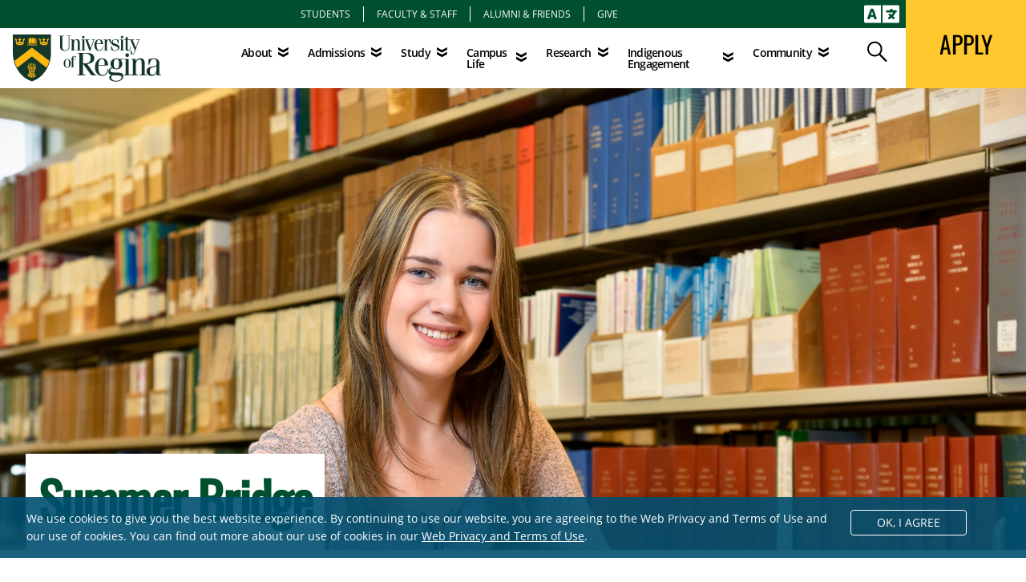

--- FILE ---
content_type: text/html; charset=UTF-8
request_url: https://www.uregina.ca/student-success-centre/summer-bridge.html
body_size: 138687
content:
<!DOCTYPE html>
<html xmlns="http://www.w3.org/1999/xhtml" lang="en">
	<head>
		<meta charset="utf-8"/>
<title>Summer Bridge | University of Regina</title>
<meta content="True" name="HandheldFriendly"/>
<meta content="320" name="MobileOptimized"/>
<link href="/files/assets/css/app.css" rel="stylesheet"/> 
<link crossorigin="anonymous" href="https://cdnjs.cloudflare.com/ajax/libs/font-awesome/6.4.2/css/all.min.css" integrity="sha512-z3gLpd7yknf1YoNbCzqRKc4qyor8gaKU1qmn+CShxbuBusANI9QpRohGBreCFkKxLhei6S9CQXFEbbKuqLg0DA==" referrerpolicy="no-referrer" rel="stylesheet"/>
<meta content="width=device-width,initial-scale=1" name="viewport"/>
<link href="/files/assets/css/flickity.css" rel="stylesheet"/>
<script src="/files/assets/js/flickity.pkgd.min.js"></script>
<link href="/files/assets/css/lightbox.css" rel="stylesheet"/>
<link href="https://www.uregina.ca/student-success-centre/summer-bridge.html" rel="canonical"/>
<meta content="https://www.uregina.ca/student-success-centre/summer-bridge.html" property="og:url"/>
<meta content="University of Regina" property="og:site_name"/>
<meta content="Summer Bridge" property="og:title"/>
<meta content="website" property="og:type"/>
<meta content="https://www.uregina.ca/student-success-centre/assets/student_with_books" property="og:image"/>
<link crossorigin="" href="https://www.gstatic.com" rel="preconnect"/>
<link href="https://www.gstatic.com" rel="dns-prefetch"/>
<link crossorigin="" href="https://www.google-analytics.com" rel="preconnect"/>
<link href="https://www.google-analytics.com" rel="dns-prefetch"/>
<link crossorigin="" href="https://translate-pa.googleapis.com" rel="preconnect"/>
<link href="https://translate-pa.googleapis.com" rel="dns-prefetch"/>
<link crossorigin="" href="https://translate.googleapis.com" rel="preconnect"/>
<link href="https://translate.googleapis.com" rel="dns-prefetch"/>
<link crossorigin="" href="https://www.googletagmanager.com" rel="preconnect"/>
<link href="https://www.googletagmanager.com" rel="dns-prefetch"/>
<style>
@font-face {
font-family: "Open Sans";
src: url("/files/assets/fonts/opensans-light-webfont.woff2") format("woff2"),
url("/files/assets/fonts/opensans-light-webfont.woff") format("woff"),
url("/files/assets/fonts/opensans-light-webfont.ttf") format("truetype");
font-weight: 300;
font-style: normal;
font-display: swap;
}
@font-face {
font-family: "Open Sans";
src: url("/files/assets/fonts/opensans-lightitalic-webfont.woff2") format("woff2"),
url("/files/assets/fonts/opensans-lightitalic-webfont.woff") format("woff"),
url("/files/assets/fonts/opensans-lightitalic-webfont.ttf") format("truetype");
font-weight: 300;
font-style: italic;
font-display: swap;
}
@font-face {
font-family: "Open Sans";
src: url("/files/assets/fonts/opensans-regular-webfont.woff2") format("woff2"),
url("/files/assets/fonts/opensans-regular-webfont.woff") format("woff"),
url("/files/assets/fonts/opensans-regular-webfont.ttf") format("truetype");
font-weight: 400;
font-style: normal;
font-display: swap;
}
@font-face {
font-family: "Open Sans";
src: url("/files/assets/fonts/opensans-italic-webfont.woff2") format("woff2"),
url("/files/assets/fonts/opensans-italic-webfont.woff") format("woff"),
url("/files/assets/fonts/opensans-italic-webfont.ttf") format("truetype");
font-weight: 400;
font-style: italic;
font-display: swap;
}
@font-face {
font-family: "Open Sans";
src: url("/files/assets/fonts/opensans-semibold-webfont.woff2") format("woff2"),
url("/files/assets/fonts/opensans-semibold-webfont.woff") format("woff"),
url("/files/assets/fonts/opensans-semibold-webfont.ttf") format("truetype");
font-weight: 500;
font-style: normal;
font-display: swap;
}
@font-face {
font-family: "Open Sans";
src: url("/files/assets/fonts/opensans-semibolditalic-webfont.woff2") format("woff2"),
url("/files/assets/fonts/opensans-semibolditalic-webfont.woff") format("woff"),
url("/files/assets/fonts/opensans-semibolditalic-webfont.ttf") format("truetype");
font-weight: 500;
font-style: italic;
font-display: swap;
}
@font-face {
font-family: "Open Sans";
src: url("/files/assets/fonts/opensans-bold-webfont.woff2") format("woff2"),
url("/files/assets/fonts/opensans-bold-webfont.woff") format("woff"),
url("/files/assets/fonts/opensans-bold-webfont.ttf") format("truetype");
font-weight: 700;
font-style: normal;
font-display: swap;
}
@font-face {
font-family: "Open Sans";
src: url("/files/assets/fonts/opensans-bolditalic-webfont.woff2") format("woff2"),
url("/files/assets/fonts/opensans-bolditalic-webfont.woff") format("woff"),
url("/files/assets/fonts/opensans-bolditalic-webfont.ttf") format("truetype");
font-weight: 700;
font-style: italic;
font-display: swap;
}
@font-face {
font-family: "Oswald";
src: url("/files/assets/fonts/oswald-variablefont_wght-webfont.woff2") format("woff2"),
url("/files/assets/fonts/oswald-variablefont_wght-webfont.woff") format("woff"),
url("/files/assets/fonts/oswald-variablefont_wght-webfont.ttf") format("truetype");
font-style: normal;
font-display: swap;
}
@font-face {
font-family: "Oswald";
src: url("/files/assets/fonts/oswald-regular.woff2") format("woff2"),
url("/files/assets/fonts/oswald-regular.woff") format("woff"),
url("/files/assets/fonts/oswald-regular.ttf") format("truetype");
font-style: 700;
font-display: swap;
}
@font-face {
font-family: "Just Lovely Slanted";
src: url("/files/assets/fonts/just-lovely_slanted.woff2") format("woff2"),
url("/files/assets/fonts/just-lovely_slanted.woff") format("woff"),
url("/files/assets/fonts/just-lovely_slanted.ttf") format("truetype");
font-style: normal;
font-display: swap;
}
</style>

<script>(function(w,d,s,l,i){w[l]=w[l]||[];w[l].push({'gtm.start':
new Date().getTime(),event:'gtm.js'});var f=d.getElementsByTagName(s)[0],
j=d.createElement(s),dl=l!='dataLayer'?'&amp;l='+l:' ';j.async=true;j.src=
'https://www.googletagmanager.com/gtm.js?id='+i+dl;f.parentNode.insertBefore(j,f);
})(window,document,'script','dataLayer','GTM-M848DL9');</script>

		
		
        
<meta name="urtag" content="MTguMjIxLjE4OC4yMDB8MjAyNi0wMS0yMVQwNDoyNDowNC0wNjowMA==" />

	</head>
	
<body class="">

<nav aria-label="Skip Navigation" class="tw-sr-only">
    <ul class="uor-list-reset">
        <li>
            <a href="#main_content_wrapper">Skip to main content</a>
        </li>
    </ul>
</nav>



		

<header class="uor-header" id="uor-header">
<nav aria-label="Audience Navigation" class="uor-audience tw-bg-green">
<ul class="uor-list-reset tw-flex tw-text-xs tw-justify-center tw-divide-x tw-divide-white tw-py-2">
    <li class="tw-px-4 hover:tw-bg-white hover:tw-bg-opacity-20"><a class="tw-text-white tw-uppercase tw-no-underline uor-link-reset audienceLink" href="https://www.uregina.ca/students/">Students</a></li>
    <li class="tw-px-4 hover:tw-bg-white hover:tw-bg-opacity-20"><a class="tw-text-white tw-uppercase tw-no-underline uor-link-reset audienceLink" href="https://ursource.uregina.ca/" rel="noopener" target="_blank">Faculty &amp; Staff</a></li>
    <li class="tw-px-4 hover:tw-bg-white hover:tw-bg-opacity-20"><a class="tw-text-white tw-uppercase tw-no-underline uor-link-reset audienceLink" href="https://www.uregina.ca/alumni-and-friends/" rel="noopener">Alumni &amp; Friends</a></li>
    <li class="tw-px-4 hover:tw-bg-white hover:tw-bg-opacity-20"><a class="tw-text-white tw-uppercase tw-no-underline uor-link-reset audienceLink" href="https://www.uregina.ca/alumni-and-friends/giving" rel="noopener">Give</a></li>
</ul>
<div class="google-translate-desktop tw-inline-block tw-absolute tw-right-0 tw-top-0 tw-p-0 tw-text-white tw-cursor-pointer">
	<svg xmlns="http://www.w3.org/2000/svg" aria-hidden="true" aria-labelledby="translateTitle" class="tw-text-white tw-w-11 tw-m-0 tw-mx-2" data-icon="language" data-prefix="fas" focusable="false" id="uor-switch-language" role="img" viewBox="0 0 640 512">
		<title id="translateTitle" lang="en">Choose Language Translation</title>
		<path class="tw-fill-current" d="M152.1 236.2c-3.5-12.1-7.8-33.2-7.8-33.2h-.5s-4.3 21.1-7.8 33.2l-11.1 37.5H163zM616 96H336v320h280c13.3 0 24-10.7 24-24V120c0-13.3-10.7-24-24-24zm-24 120c0 6.6-5.4 12-12 12h-11.4c-6.9 23.6-21.7 47.4-42.7 69.9 8.4 6.4 17.1 12.5 26.1 18 5.5 3.4 7.3 10.5 4.1 16.2l-7.9 13.9c-3.4 5.9-10.9 7.8-16.7 4.3-12.6-7.8-24.5-16.1-35.4-24.9-10.9 8.7-22.7 17.1-35.4 24.9-5.8 3.5-13.3 1.6-16.7-4.3l-7.9-13.9c-3.2-5.6-1.4-12.8 4.2-16.2 9.3-5.7 18-11.7 26.1-18-7.9-8.4-14.9-17-21-25.7-4-5.7-2.2-13.6 3.7-17.1l6.5-3.9 7.3-4.3c5.4-3.2 12.4-1.7 16 3.4 5 7 10.8 14 17.4 20.9 13.5-14.2 23.8-28.9 30-43.2H412c-6.6 0-12-5.4-12-12v-16c0-6.6 5.4-12 12-12h64v-16c0-6.6 5.4-12 12-12h16c6.6 0 12 5.4 12 12v16h64c6.6 0 12 5.4 12 12zM0 120v272c0 13.3 10.7 24 24 24h280V96H24c-13.3 0-24 10.7-24 24zm58.9 216.1L116.4 167c1.7-4.9 6.2-8.1 11.4-8.1h32.5c5.1 0 9.7 3.3 11.4 8.1l57.5 169.1c2.6 7.8-3.1 15.9-11.4 15.9h-22.9a12 12 0 0 1-11.5-8.6l-9.4-31.9h-60.2l-9.1 31.8c-1.5 5.1-6.2 8.7-11.5 8.7H70.3c-8.2 0-14-8.1-11.4-15.9z"/>
	</svg>
</div>
<div class="tw-hidden" id="google-translate-container"></div>
</nav>
<div class="uor-nav-wrapper">
	<a class="uor-logo-wrapper logo-50th" href="/">
						
				<svg xmlns="http://www.w3.org/2000/svg" class="tw-h-auto" id="uor-full-logo" viewbox="0 0 357 114"><title id="uor-full-logo" lang="en">University of Regina Logo</title><g fill="none" fill-rule="nonzero"> <g id="uor-logo-shield"> <path d="M91.965 0H0v.787c0 .358.143 34.281 0 43.657A80.729 80.729 0 009.375 81.8c6.441 10.592 17.176 25.407 36.285 30.846h.429c9.232-2.648 23.045-8.731 36.428-30.917a80.658 80.658 0 009.375-37.359c-.143-9.519 0-43.3 0-43.657L91.965 0z" fill="#143727"/> <path d="M87.957 63.481L46.018 31.562 4.079 63.481v.215a78.15 78.15 0 002.362 7.658 63.411 63.411 0 004.008 8.874l35.569-27.41L81.444 80.3h.072l.573-.93a80.729 80.729 0 005.869-15.888l-.001-.001z" fill="#FFB711"/> <g fill="#FFB711"> <path d="M41.081 21.113a4.724 4.724 0 012.147-.644c.852 0 1.68.276 2.362.787V9.375a3.435 3.435 0 00-2.429-1.144 4.223 4.223 0 00-2.362.644 3.65 3.65 0 01-2.433.286v11.88a2.075 2.075 0 001.574.5c.41-.052.802-.199 1.145-.429l-.004.001z"/> <path d="M37.788 22.113a3.221 3.221 0 002 .5 3.722 3.722 0 001.145-.358 5.94 5.94 0 012.219-.5 3.006 3.006 0 012.147.716h.072l.286-.5a3.793 3.793 0 00-2.362-.859 4.223 4.223 0 00-2 .644c-.411.253-.878.4-1.36.429a2.5 2.5 0 01-1.789-.5l-.358.428zM50.957 21.113a2.5 2.5 0 001.145.358 2.076 2.076 0 001.575-.5V9.231a3.65 3.65 0 01-2.433-.286 4.437 4.437 0 00-2.362-.716 3.507 3.507 0 00-2.434 1.219v11.737a3.936 3.936 0 012.362-.787c.763.061 1.5.307 2.147.716v-.001z"/> <path d="M34.997 10.879v14.313h9.519v-.285a1.431 1.431 0 01-.072-.358v-.142h-8.517v-13.6l-.93.072z"/> <path d="M36.714 10.879v11.957l.143-.215V10.736zM47.521 26.481h9.876v-.859H47.092a1.646 1.646 0 01-2.147 0H34.639v.716h9.876c.35.465.921.71 1.5.644a1.575 1.575 0 001.5-.5l.006-.001zM47.45 25.193h9.59V10.879h-.93v13.6h-8.588v.143c-.002.146-.026.29-.072.429v.142zM36.715 23.69h7.515l.358-.143a3.435 3.435 0 00-2-.5 7.658 7.658 0 00-2 .286c-.394.127-.803.2-1.217.215a4.366 4.366 0 01-2.29-.429l-.429.573.063-.002z"/> <path d="M46.377 21.898l.286.5h.072a3.006 3.006 0 012.147-.716 6.012 6.012 0 012.219.5c.36.18.746.301 1.145.358a3.221 3.221 0 002-.5l-.429-.573a2.5 2.5 0 01-1.789.5 2.934 2.934 0 01-1.36-.429 4.222 4.222 0 00-2-.644 3.722 3.722 0 00-2.362.859l.071.145zM46.019 22.687a4.079 4.079 0 01-1.074 1.431 1 1 0 00-.072.429 1.217 1.217 0 002.362 0 1 1 0 00-.143-.429 4.294 4.294 0 01-1-1.431h-.073zM37.645 21.542l.286-.5V9.519l-.286.358zM39.362 23.332l1.145-.215a7.8 7.8 0 012-.358 3.722 3.722 0 012.219.573l.429-.644a2.791 2.791 0 00-2-.716 5.8 5.8 0 00-2.075.5 3.865 3.865 0 01-1.288.358 3.507 3.507 0 01-2.147-.5l-.43.572c.664.333 1.406.48 2.147.429v.001zM37.072 22.258l.286-.429V10.091l-.286.358zM52.602 23.547a4.509 4.509 0 01-1.217-.215 7.658 7.658 0 00-2-.286 3.507 3.507 0 00-2 .5l.358.215h7.586l-.429-.573c-.72.325-1.514.45-2.298.359zM55.179 22.616l.143.215V10.879l-.143-.143zM54.607 21.828l.286.429V10.449l-.286-.358z"/> <path d="M52.245 22.831a3.865 3.865 0 01-1.288-.358 5.8 5.8 0 00-2.075-.5 2.791 2.791 0 00-2 .716l.429.644a3.65 3.65 0 012.219-.573 7.8 7.8 0 012 .358l1.145.215a4.151 4.151 0 002.147-.429l-.429-.573a3.507 3.507 0 01-2.148.5zM54.034 21.041l.358.5V9.877l-.358-.358z"/> </g> <g fill="#FFB711"> <path d="M25.193 24.405c-.716-.429-2.863-1.288-8.23-1.288-5.367 0-7.515.859-8.23 1.288.716.429 2.863 1.288 8.23 1.288 5.367 0 7.514-.858 8.23-1.288z"/> <path d="M27.339 14.385l.143-.787.143-.787a1.861 1.861 0 001.5-1.646 1.5 1.5 0 00-2.863-.644c-.097.2-.146.421-.143.644v.215a1.718 1.718 0 00-.787-.215h-.065l-.787.215c-.258.136-.48.332-.644.573a1.813 1.813 0 001.217 2.72v1.429c-.072 1.789-.716 2.362-1.288 2.5h-.358c-.5 0-1.145-.286-2-1.5a3.006 3.006 0 01-2.075 1.288h-.429c-.644-.215-1.074-1-1.074-2.147a6.87 6.87 0 010-.859v-1.5h.072l.429.143h.429c.276-.004.547-.078.787-.215a1.5 1.5 0 00.5-.573 1.517 1.517 0 00-.644-2.075 1.718 1.718 0 00-.787-.143l-.859.143c.176-.217.32-.458.429-.716.127-.244.2-.512.215-.787a1.36 1.36 0 00-.143-.573l-.143-.215a1.574 1.574 0 00-.644-.429l-.723-.142-.716.143a1.575 1.575 0 00-.644.429l-.143.215a1.36 1.36 0 00-.143.573c.015.275.088.543.215.787.108.258.253.499.429.716l-.859-.143c-.27-.015-.54.034-.787.143a1.517 1.517 0 00-.644 2.075 1.5 1.5 0 00.5.573c.24.137.51.21.787.215h.358l.5-.143h.072v2.362c0 .286-.429 1.932-1.074 2.147h-.431a3.006 3.006 0 01-1.5-1.217c-.859 1.145-1.5 1.5-2 1.5h-.358c-.573-.143-1.217-.716-1.36-2.648v-1.427a1.813 1.813 0 001.217-2.72 1.789 1.789 0 00-.644-.573l-.787-.215h-.072a1.718 1.718 0 00-.787.215v-.215a1.431 1.431 0 00-.143-.644 1.5 1.5 0 00-2.863.644 1.861 1.861 0 001.575 1.718l.143.787.143.787 1.718 9.161c1.074-.573 3.435-1.288 8.517-1.288 5.224 0 7.586.787 8.588 1.36l.573-3.077 1.212-6.157z"/> </g> <g fill="#FFB711"> <path d="M83.091 24.405c-.716-.429-2.863-1.288-8.23-1.288-5.367 0-7.515.859-8.23 1.288.716.429 2.863 1.288 8.23 1.288 5.367 0 7.442-.858 8.23-1.288z"/> <path d="M85.237 14.385l.143-.787.143-.787a1.861 1.861 0 001.5-1.646 1.5 1.5 0 00-2.863-.644c-.097.2-.146.421-.143.644v.215a1.718 1.718 0 00-.787-.215h-.065l-.787.215c-.258.136-.48.332-.644.573a1.813 1.813 0 001.217 2.72v1.429c-.143 1.861-.787 2.433-1.36 2.648h-.358c-.5 0-1.145-.286-2-1.5a3.006 3.006 0 01-2.075 1.288h-.429c-.644-.215-1.074-1-1.074-2.147a6.872 6.872 0 010-.859v-1.648h.072l.429.143h.429c.276-.004.547-.078.787-.215a1.5 1.5 0 00.5-.573 1.517 1.517 0 00-.644-2.075 1.718 1.718 0 00-.787-.143l-.859.143c.176-.217.32-.458.429-.716.127-.244.2-.512.215-.787a1.36 1.36 0 00-.143-.573l-.143-.215a1.575 1.575 0 00-.644-.429l-.716-.143-.716.143a1.574 1.574 0 00-.644.429l-.143.215a1.36 1.36 0 00-.143.573c.015.275.088.543.215.787.108.258.253.499.429.716l-.859-.143c-.27-.015-.54.034-.787.143a1.517 1.517 0 00-.644 2.075 1.5 1.5 0 00.5.573c.24.137.51.21.787.215h.358l.5-.143h.072v2.362c0 .286-.429 1.932-1.074 2.147h-.429a3.006 3.006 0 01-1.5-1.217c-.859 1.145-1.5 1.5-2 1.5h-.358c-.573-.143-1.217-.716-1.36-2.648v-1.426a1.813 1.813 0 001.217-2.72 1.789 1.789 0 00-.644-.573l-.787-.215a1.718 1.718 0 00-.787.215v-.215a1.431 1.431 0 00-.143-.644 1.5 1.5 0 00-2.863.644c.08.82.69 1.49 1.5 1.646l.143.859.143.787 1.718 9.161c1.074-.573 3.435-1.288 8.517-1.288 5.224 0 7.586.787 8.588 1.36l.573-3.077 1.278-6.157z"/> </g> <path d="M38.933 90.963c-.143 1.932-3.364 8.016-3.435 8.087a1.36 1.36 0 00.215 1.5c.34.226.737.35 1.145.358h.215c.286-.716 2.648-7.658 2.791-8.23a.429.429 0 11.787.215c0 .072-2.433 7.515-2.934 8.445.104.376.365.689.716.859l.93.143h.573c.286-.644 1.217-5.725 1.575-7.443l.286-1.431a.429.429 0 11.787.215l-.215 1.288v.143c-1 5.511-1.36 7.085-1.646 7.658.246.341.598.593 1 .716h.573a2 2 0 001.074-.215c.143-1 .716-8.373.716-9.018a.43.43 0 01.859 0c0 .5-.5 7.658-.716 9.161a2.863 2.863 0 001.575.573 1.932 1.932 0 001.217-.716c-.072-1.288-.644-7.8-.644-8.23a.429.429 0 01.358-.429h.286a.429.429 0 01.143.286c0 .072.644 6.441.644 8.3a2.29 2.29 0 001.217.429c.482-.04.935-.242 1.288-.573-.072-.573-.787-3.793-1-4.723a.429.429 0 01.286-.5h.286l.215.286s.93 3.578 1.074 4.8c.304.09.626.09.93 0 .403-.127.738-.41.93-.787-.072-.286-.859-2.576-3.364-9.232h-.072a.43.43 0 010-.286l.215-.215a.429.429 0 01.5.215h.072c1.932 5.153 3.077 8.23 3.292 9.232.324.014.645-.06.93-.215.277-.187.48-.466.573-.787-.358-.787-3.149-7.515-3.936-9.8a13.526 13.526 0 01-3.149.358c.183.945.496 1.86.93 2.72-2.5.143-4.509-2.648-4.509-2.648a42.653 42.653 0 01-5.511-.5c-.787-.155-.072-.224-.072-.009z" fill="#FFB711"/> <g fill="#FFB711"> <path d="M48.524 87.456s.429.644-.215 2.934c.862-.017 1.723-.09 2.576-.215l.429-.215c.312-.179.6-.395.859-.644.1-.153.173-.322.215-.5.013-.23.087-.452.215-.644.225-.3.394-.64.5-1 0 0 .215-.358-.5-.286l-1.145.215s-.501.355-2.934.355zM46.376 89.532l-.787-2.219c-.17-.51-.69-.815-1.217-.716 0 0-.93.286-.143 1.145a2 2 0 01.429 1.074s0 2.362 3.149 4.008a5.081 5.081 0 01-.286-3.006s1-2.863-.93-3.435c0 0-.644-.286-.358.358a2 2 0 01.143 1.074v1.717zM43.084 87.17l-4.294-.716-.644-.143s-.286-.072-.143.215l.143.286.644 1a.93.93 0 01-.072 1s-1.074 1 1.074 1.145c0 0 3.722.429 4.366.358a6.8 6.8 0 01-.358-1.5 1.789 1.789 0 00-.358-.787 1.718 1.718 0 01-.358-.859v.001z"/> </g> <g fill="#FFB711"> <path d="M42.225 85.167a.254.254 0 00-.143-.215h-.215l-1.217 1 1.36.215c.172-.304.247-.653.215-1zM40.293 79.369h.072l-.716.286a1 1 0 01.143.716l.215-.143a.859.859 0 01.286-.859zM52.46 73.859c-.072.072 0 .358.072.5l.93 1.646-1.217-.5a.526.526 0 00-.429-.072c-.072 0 .072.286.143.358l1.288 1.575-1.36-.429c0 .143-.215.286-.286.358a.742.742 0 01.573.429c.072.215-.358.93-.5 1.074a.644.644 0 01.358.787h.569c0-.143-.215-.787.072-1.074a.787.787 0 01.787-.143c0-.143-.072-1.074.286-1.288.358-.214.429-.072.787.143l.716-.429a1.5 1.5 0 01.5-.429c-.429-.429-2.075.143-2.147.143l1.861-1.431c.215-.215.215-.358.215-.358h-.427l-.716.286v-1.861L54.392 73h-.215c-.143.286-.644 1.574-.644 1.574l-.716-.429c-.216-.358-.286-.358-.357-.286zM45.088 74.86h.358v-.429zM44.516 71.783c.358 0 .573.072.644.286a3.432 3.432 0 01-.358 1.217h.143a.93.93 0 01.5.358l.358-3.077.429 3.793.429-.286c-.358-.429-.5-.787-.429-1 .071-.213.573-.429.716-.429a1.431 1.431 0 01-.358-1.288l-.644.143.787-.859c.859-.787.859-1.074.859-1.145h-.142a2.29 2.29 0 00-1 .5 2.362 2.362 0 01-.215-.644 6.8 6.8 0 00-.143-1c-.071-.143-.143-.215-.215-.215a.323.323 0 00-.215.215l-.143.859c-.056.29-.128.577-.215.859-.859-.573-1.074-.5-1.145-.5-.072.143.358.716.358.716l1 1.288-1.074-.358c-.5-.072-.644-.072-.644 0 .21.223.451.414.717.567zM39.649 72.213a9.877 9.877 0 00-1.646-.5c.254.364.425.78.5 1.217.143-.072.93-.429 1.217-.143.287.286.215.644-.072 1.36h.072a.93.93 0 01.716.215c.1.147.127.331.072.5h.286a1.086 1.086 0 01-.358-1c.143-.429.286-.358.716-.5l-.143-.215-.93.143.716-.644a.716.716 0 01.072-.573c.21-.2.505-.28.787-.215a.543.543 0 00.143-.286c0-.071-.143-.071-.429 0-.5.158-.98.374-1.431.644l1.288-1.789c.072-.143.215-.429.143-.5 0 0-.358-.072-1.074.573a5.01 5.01 0 01-.358-1.145 3.149 3.149 0 00-.215-.649h-.358c0 .072-.072.573-.072 1.074.01.27-.039.538-.143.787a2.075 2.075 0 00-1.074-.358h-.071v.143a7.872 7.872 0 001.646 1.861z"/> <path d="M37.43 76.65a4.294 4.294 0 00-1.217.215l.573.358c.286-.215.573-.286.787-.143.214.143.358 1.074.358 1.288a.787.787 0 01.787.072c.286.286.215.859.215 1.074h.215l.93-.787a.5.5 0 010-.358.644.644 0 01.429-.286l-.286-.286-1.575.429 1.431-1.217c0-.072-.072-.286.358-.5-.072-.072-.215-.072-.787.072l-1.431.358 1.217-1.145h.076c.2-.17.348-.394.429-.644 0 0-.143-.072-.644.143l-1.217.644.93-1.431s.358-.573.286-.787c0 0-.215-.072-.644.286l-.358.358a3.363 3.363 0 01-.358-.787 5.941 5.941 0 00-.358-.93h-.358a5.8 5.8 0 000 1.145c.025.241 0 .485-.072.716-.072-.072-.93-.5-1.145-.286 0 .072 0 .358.93.93l1 .716-1.288-.143c-.143 0-.573 0-.644.143-.071.143 0 .143.143.286l1.288.497zM56.754 78.793h-.072c-.143-.143-1.074 0-1.074 0l.5-1.789v-.211h-.143c-.43.462-.813.964-1.145 1.5l-.358-.5c-.143-.215-.215-.286-.286-.286h-.072c-.143.072-.072.573-.072.573l.286 1.646-.787-.787c-.215-.143-.286-.215-.358-.143-.072.072-.072.429 0 .429l.644 1.574-.93-.644c-.215-.143-.429-.143-.5-.072-.071.071.072.716.072.787l.859 1.5-1.288-.93-.358-.143H51.6c-.143.143.072.716.072.716l.644 1.574-1.074-.93h-.215c-.143.143-.072.5-.072.573l1 1.646-1.217-.787-.358-.143c-.072.072 0 .358.072.5l.93 1.5-1.431-.787h-.215a.353.353 0 00-.072.215c-.048.395.027.795.215 1.145h.072l.787-.143a3.741 3.741 0 012.5-.286c.644-.215.787-.358.787-.429 0-.071-.358-.215-.358-.215l-1.431-.358 2-.358c.215-.072.286-.143.286-.286s-.358-.215-.358-.215l-1.861-.286 2.433-.429c.358-.143.573-.286.573-.429 0-.143-.286-.286-.286-.286l-1.431-.5 1.861-.286c.215-.072.358-.143.358-.215 0-.072-.286-.286-.286-.286l-1.5-.573 1.932-.429c.143-.072.286-.143.286-.215 0-.072-.358-.215-.358-.215l-1.36-.215 1.575-.644c.582-.281.654-.428.654-.428zM47.736 86.025l.286.286c.215-.215.286-.358.215-.429-.072-.071-.429.143-.501.143zM48.242 84.666c-.072-.072-.286-.072-.358-.072l-1.932.286a9.877 9.877 0 002.075-1.288c.143-.143.143-.215.143-.286h-.215l-2.433.573 1.785-1.073c1-.573.93-.93.93-1h-.072a.93.93 0 00-.573 0l-1.646.215 2-1.145c.143-.143.215-.215.143-.286a.43.43 0 00-.286-.072l-2 .143 1.288-.787c.716-.429.859-.716.859-.787a.072.072 0 000-.072c-.215-.286-2.075.5-2.075.5l1.217-1.217c.5-.5.573-.716.5-.787h-.143c-.362.103-.7.272-1 .5l-.286-1.5c-.072-.286-.143-.5-.215-.5h-.072c-.215 0-.286 1.217-.286 1.217-.047.292-.118.58-.215.859-.716-.573-1.074-.5-1.145-.5-.072.072.143.429.215.5l1.36 1.574-1.431-.5c-.5-.143-.573 0-.573 0a2.3 2.3 0 00.215.358l1.5 1.217c-1.646-.358-1.932-.072-1.932-.072l.286.5 1.932 1.074.215.143-2.075-.358c-.429-.072-.5 0-.5.072a.578.578 0 00.358.5l1.646 1.36-1.145-.358h-.359a.605.605 0 00-.429.143c-.072.072.286.5.358.5l2 1.217-2-.358h-.358c-.072.072.143.286.215.358l1.646.93c.5-.716 1.5-.286 1.5-.286.39-.186.752-.427 1.074-.716.218-.505.361-.648.294-.719zM43.729 85.882h-.143a.143.143 0 000 .143l.215-.215h-.072v.072z"/> <path d="M41.509 83.878l-.358.143-1.217 1 .93-1.789a.962.962 0 00-.143-.573h-.215l-1.36 1.646.859-2.29c0-.072.215-.573.072-.716h-.072l-.358.143-1.145.859.716-1.431s.215-.644.072-.787c-.143-.143-.286-.072-.5.072l-.93.716.5-1.646c0-.072.072-.358-.072-.429-.144-.071-.215 0-.358.143l-.787 1 .215-1.789s.072-.573-.072-.644a.716.716 0 00-.286.286l-.286.573a9.8 9.8 0 00-1.217-1.431h-.143v.215l.573 1.718c-.215 0-1.145-.072-1.145.143 0 .072.143.215.573.358l1.861.644-1.575.215c-.072 0-.358.072-.358.215 0 .143.072.143.358.215l2.075.215-1.5.716s-.286.143-.215.286c.071.143.143.215.429.286l2.362.143-1.861.573c-.072 0-.358.143-.358.286s.215.286.644.429l1.789.215-1.217.5a.758.758 0 00-.429.286c-.072.143.143.143.358.215l2.147.215-1.217.429 1.932.358.859-1.575c.07.002.143-.356.07-.356z"/> <path d="M42.941 81.588a.716.716 0 01.429-.573 1.36 1.36 0 01-.286-1.074c.1-.235.32-.399.573-.429a1.5 1.5 0 01-.358-.573l-.787.215.787-.573a.787.787 0 01.716-.5 1.288 1.288 0 01-.358-1.074h-.358l.647-.353h.215l.716-.358c.072-.072.358-.286.358-.429 0-.143-.143-.143-.429-.143l-1.861.143c.62-.371 1.216-.777 1.789-1.217a.954.954 0 00.215-.358c0-.071-.143-.071-.429 0l-.716.286-.787.358 1.431-1.646s.286-.358.215-.5c-.071-.142-.143-.072-.5.072a1.718 1.718 0 00-.644.358c-.151-.39-.248-.8-.286-1.217a1.789 1.789 0 00-.143-.644h-.286c-.066.355-.114.714-.143 1.074-.027.273-.1.539-.215.787a2.219 2.219 0 00-1-.5h-.143c0 .072-.072.358.859 1.145l.859.93-1.5-.5s-.5-.143-.573 0c-.073.143 0 .215.358.5l1.217 1h-1.3c-.072 0-.429 0-.5.215-.071.215.072.358.429.573l2.075 1.071-2.147-.286s-.429-.072-.5.072c-.071.144.072.215.286.429l.644.5.859.644-1.217-.215c-.143 0-.5 0-.573.143-.073.143.072.286.358.5l1.861 1.074-1.932-.286h-.072c-.072 0-.286 0-.358.072-.072.072 0 .143.286.286l1.789 1-2-.143c.058.26.058.528 0 .787a.573.573 0 01.5.143 1.5 1.5 0 01.286 1.074h.072a.573.573 0 01.5.215c.17.278.222.613.143.93.225 0 .438.106.573.286a2.29 2.29 0 01.072 1.646h.286a1 1 0 010-.644l.286-.286a1.288 1.288 0 01-.286-1.145.573.573 0 01.358-.429 1.431 1.431 0 01-.286-1.074.644.644 0 01.429-.358 1.431 1.431 0 01-.503-1.001zM50.809 71.211a.644.644 0 01.5.286c.143.286 0 .716-.358 1.217.29.029.554.186.716.429.143.286-.072.644-.429 1.074.3.06.575.21.787.429a1.36 1.36 0 01.072-1.36c.394-.115.82-.035 1.145.215v-.286a2.147 2.147 0 00-1.074-.072l.358-.286.859-.573c.072-.072.215-.215.143-.286h-.358l-1.646.358 1.646-1.431c.072-.072.286-.286.215-.429-.071-.143-.143-.072-.429 0l-.644.358-.215-1.789s-.072-.215-.143-.215l-.215.143-.573 1.646a2 2 0 00-.859-.573h-.215c-.072.072 0 .143.072.215.163.343.381.657.645.93z"/> <path d="M51.815 80.658l-2.648.358 1.861-1.078c.429-.286.429-.429.429-.5 0-.071-.358-.143-.429-.072l-1.789.286 1.861-1.145c.358-.286.358-.429.358-.429a.82.82 0 00-.429 0l-2.362.429 2.219-1.288c.429-.358.644-.573.573-.716-.071-.143-.429-.072-.5-.072l-1.431.215 1.575-1.074c.215-.143.286-.286.286-.358 0-.072-.286-.143-.358-.143l-1.789.143 1.574-1.074c.192-.117.342-.292.429-.5 0-.072-.5-.072-.644 0l-1.36.573 1.36-1.575c.286-.286.429-.5.358-.573h-.072l-.644.215-.429.286-.429-1.789-.143-.143c-.072 0-.143.215-.143.215l-.358 1.646-.644-.286c-.286-.143-.429-.072-.429-.072s.143.358.215.5l1.217 1.574-.93-.358c-.5-.143-.787-.215-.859-.143-.072.072.143.358.215.429l1.431 1.217c-1.145-.215-1.718-.215-1.789-.072-.071.143.5.573.5.573l1.789.93-2.29-.286v.437c.716-.215 1.145-.143 1.288.072a.787.787 0 01-.072.787l.5.358h-.93l-.143.286a.93.93 0 01.644.358h.072c.058.193.031.4-.072.573v.143l.5.358-.716-.143v.143c.275.02.52.183.644.429.143.358-.215.859-.286 1a.716.716 0 01.429.5c.072.429-.429.93-.5 1.074a.644.644 0 01.5.358c.143.429-.286.93-.358 1.074a.573.573 0 01.429.358c.01.36-.149.704-.429.93a.5.5 0 01.358.286c-.04.27-.166.521-.358.716h.644a2.362 2.362 0 01-.072-1.718.716.716 0 01.573-.358c-.1-.307-.075-.642.072-.93a.644.644 0 01.5-.215 1.5 1.5 0 01.215-1.074.573.573 0 01.429-.143h.072c-.14-.344-.14-.73 0-1.074a.859.859 0 01.644-.358l.071-.07z"/> </g> </g> <g id="uor-logo-words"> <g fill="#143727"> <path d="M123.097 2.72v1.145h-3.724v26.194c0 6.37 3.578 8.373 6.871 8.373 4.938 0 8.445-3.364 8.445-8.731V3.865h-4.652V2.72h9.236v1.145h-3.15v25.836c0 6.012-4.008 9.8-10.091 9.8-8.445 0-12.31-3.507-12.31-10.735V3.865h-3.149V2.72h12.524zM139.415 12.31h7.3v3.507h.072a8.23 8.23 0 017.3-4.366c4.079 0 7.014 2 7.014 7.658v18.464h2.791v1.145h-10.736v-1.145h3.006V18.465c0-3.865-1.217-5.153-3.65-5.153s-5.511 2.5-5.511 7.873v16.388h3.006v1.145h-10.735v-1.145h2.791V13.451h-2.791l.143-1.141zM169.76 3.436a2.863 2.863 0 012.934 3.006 2.97 2.97 0 01-5.94 0 2.863 2.863 0 012.934-2.934m2.434 34.137h2.5v1.145h-9.8v-1.216h2.5V13.455h-2.5V12.31h7.372l-.072 25.335z"/> </g> <path d="M172.98 12.31h11.308v1.145h-4.008l6.871 19.467h.072l6.942-19.467h-4.151V12.31h7.8v1.145h-2.075l-9.232 25.478h-2.147l-9.232-25.478h-2.148zM211.77 21.9v-2.076c0-5.224-1.718-7.228-4.437-7.228-2.719 0-5.153 3.221-5.582 9.232l10.019.072zm-10.02 1.145c-.06.523-.084 1.049-.072 1.575 0 10.02 2.5 13.526 6.441 13.526s7.586-2.791 8.087-9.232h1.145c-.286 7.157-4.437 10.735-9.8 10.735-6.584 0-11.308-5.725-11.308-14.027s5.007-14.028 11.162-14.028c6.155 0 9.733 4.151 9.733 11.522l-15.388-.071zM221.36 13.454h-2.791v-1.145h7.586v3.865h.072c1.073-3.006 2.934-4.652 6.3-4.652a9.519 9.519 0 013.578.93v10.163h-1.145l-1.791-5.368c-.93-2.791-1.431-3.936-2.72-3.936-1.289 0-4.223 3.865-4.223 8.517v15.745h3.507v1.149h-11.164v-1.149h2.791V13.454zM238.537 28.122c1.861 8.731 2.934 10.306 7.586 10.306s7.085-2.075 7.085-5.869c0-5.01-16.1-3.936-16.1-12.739 0-5.224 4.223-8.3 10.163-8.3a16.533 16.533 0 017.515 1.789v8.373h-1.431c-2.219-7.729-2.791-9.018-6.513-9.018s-6.37 1.789-6.37 4.652c0 6.584 16.1 4.294 16.1 13.383 0 5.3-4.58 8.874-10.807 8.874a18.321 18.321 0 01-8.66-2.29v-9.161h1.432zM262.941 3.437a2.863 2.863 0 013.006 3 2.97 2.97 0 11-5.94 0 2.863 2.863 0 012.934-2.934m2.433 34.138h2.5v1.145h-9.871v-1.212h2.5V13.455h-2.5V12.31h7.371v25.331zM268.167 12.309h3.292V6.083h4.867v6.226h6.012v1.145h-6.013v21.4c0 2 .859 2.791 2.791 2.791s3.507-1.36 3.507-5.224v-4.08h1.145v3.865c0 5.511-2.29 7.372-6.584 7.372s-5.8-2-5.8-6.226v-19.9h-3.289l.072-1.143z" fill="#143727"/> <path d="M281.263 12.31h11.093v1.145h-3.865l7.586 18.178 6.226-18.178h-4.509V12.31h8.3v1.145h-2.362l-9.447 27.411c-2 5.8-3.578 6.942-6.584 6.942s-3.221-.5-3.936-1.217v-8.159h1.145l1.431 5.01c.716 2.72 1.575 3.149 2.362 3.149 2.075 0 3.722-3.578 5.01-8.087l-10.45-25.049h-2V12.31zM168.83 69.707h4.652c9.3 0 13.884-4.509 13.884-12.31 0-5.511-2.72-11.379-11.379-11.379h-7.157v23.689zm-13.169 28.842v-1.717h4.723V46.09h-4.723v-1.718h22.759c13.169 0 17.749 6.3 17.749 13.1s-5.94 12.811-17.248 13.526l18.608 25.836h3.865v1.718h-12.31l-19.9-27.554h-.286v25.834h5.94v1.718l-19.177-.001z" fill="#143727"/> <path d="M221.074 73.214v-3.073c0-7.8-2.576-10.878-6.656-10.878s-7.729 4.867-8.373 13.956l15.029-.005zm-15.1 1.718c-.072.787-.072 1.575-.072 2.362 0 15.1 3.793 20.4 9.733 20.4s11.451-4.223 12.238-13.956h1.718c-.358 10.807-6.727 16.1-14.743 16.1-9.948 0-17.1-8.588-17.1-21.184 0-12.596 7.581-21.113 16.814-21.113s14.671 6.226 14.671 17.391h-23.259zM249.415 82.232c4.079 0 6.3-2.362 6.3-11.522s-2.219-11.522-6.3-11.522c-4.081 0-6.3 2.362-6.3 11.522s1.575 11.522 6.3 11.522m-1.074 29.486c8.159 0 13.455-4.079 13.455-8.159 0-3.006-1.36-4.509-7.228-4.724l-14.743-.286c-1.861 1.074-2.791 3.435-2.791 5.725 0 3.507 4.223 7.443 11.308 7.443m16.89-50.742h-5.94v.143c2.791 1.932 4.223 5.94 4.223 9.662 0 7.443-5.8 13.24-13.956 13.24-8.156 0-8.588-2.791-9.733-2.791-2.362 0-5.511 2.362-5.511 5.01 0 11.952 31.633-2.648 31.633 14.671 0 6.37-6.727 12.6-17.1 12.6-11.737 0-16.89-5.153-16.89-9.375 0-2.934 2.934-5.081 5.01-5.8v-.143c-4.724-1.074-6.871-4.724-6.871-8.8 0-5.725 3.722-8.731 8.159-9.876a13.748 13.748 0 01-3.006-9.089c0-7.515 6.083-12.811 14.1-12.811 2.114-.023 4.21.39 6.155 1.217h9.662l.065 2.142zM275.394 45.447a4.437 4.437 0 11-4.437 4.437 4.294 4.294 0 014.437-4.437m3.65 51.386h3.793v1.714h-14.886v-1.718h3.793V60.475h-3.793v-1.717h11.093v38.075zM284.77 58.757h10.95v5.3h.143a12.453 12.453 0 0111.022-6.588c6.155 0 10.592 3.006 10.592 11.522v27.768h4.223v1.718h-16.1v-1.718h4.509v-28.7c0-5.8-1.789-7.729-5.511-7.729-3.722 0-8.3 3.793-8.3 11.88v24.619h4.509v1.718H284.77v-1.718h4.223V60.475h-4.223v-1.718zM345.814 76.507c-8.874 4.151-16.1 1.145-16.1 12.453 0 5.869 2.219 8.087 6.37 8.087 5.869-.143 9.8-5.94 9.8-14.6l-.07-5.94zM326.562 73V60.332c4.079-1.646 7.8-2.791 11.952-2.791 9.8 0 14.171 5.153 14.171 10.02v29.271h3.729v1.718h-10.6v-6.871h-.143a12.525 12.525 0 01-11.88 8.159c-7.085 0-11.88-4.079-11.88-10.878 0-13.741 16.1-9.733 23.975-14.528v-8.231c0-4.938-2.648-6.942-6.8-6.942-5.511 0-6.942 2.791-10.735 13.813L326.562 73zM130.827 79.226c2.934 0 4.437-2.147 4.437-9.733s-1.5-9.733-4.437-9.733c-2.937 0-4.437 2.147-4.437 9.733s1.5 9.733 4.437 9.733m0-20.254c4.867 0 8.517 4.294 8.517 10.592 0 6.298-3.65 10.592-8.517 10.592-4.867 0-8.517-4.294-8.517-10.592 0-6.298 3.65-10.592 8.517-10.592M140.131 59.544h1.861v-2.146c0-3.578 1.861-5.654 6.155-5.654 1.168.012 2.326.206 3.435.573v5.153h-.859c-1.431-4.437-1.932-4.867-3.221-4.867-1.289 0-1.861.644-1.861 2.576v4.365h4.723v.859h-4.723v18.179h2.79v.862h-8.3v-.859h1.861V60.404h-1.861v-.86z" fill="#143727"/> </g> </g> </svg>
		
					</a>
<div class="uor-nav-inner-wrapper" id="uor-header--full"><nav aria-label="Main Navigation" class="uor-nav" id="uor-nav">
<div>
<div><button class="tw-text-white tw-self-end lg:tw-hidden tw-p-3" id="uor-navigation-close"><svg xmlns="http://www.w3.org/2000/svg" height="28" width="28"> <path class="tw-fill-current" d="M.05 22.978l9.052-9.05L.05 4.875 4.576.351l9.051 9.05 9.051-9.05 4.525 4.525-9.05 9.051 9.05 9.051-4.525 4.526-9.051-9.051-9.051 9.05z" fill-rule="nonzero"/></svg> <span class="tw-sr-only">Close Navigation</span> </button>
<ul class="uor-list-reset uor-nav-list">
    <li class="tw-text-yellow lg:tw-text-black lg:tw-group lg:tw-border-l-4 lg:tw-border-opacity-0 lg:tw-border-yellow lg:tw-pl-2 hover:tw-border-opacity-100">
    	<a class="lg:tw-py-1 uor-link-reset uor-link-more lg:tw-flex lg:tw-items-center hover:tw-underline" href="/about/index.html">About</a> <button aria-label="About Dropdown menu" class="uor-link-more-trigger"> <svg xmlns="http://www.w3.org/2000/svg" class="to-open" height="15" width="15"> <path d="M6 15V9H0V6h6V0h3v6h6v3H9v6z" fill="#FFC82E" fill-rule="nonzero"/> </svg> <svg xmlns="http://www.w3.org/2000/svg" class="to-close" height="15" width="15"> <path d="M1.5 5h12" fill="none" fill-rule="evenodd" stroke="#FFC82E" stroke-linecap="square" stroke-width="3"/> </svg> </button>
    	<div class="lg:tw-bg-white">
    		<ul class="uor-list-reset">
    			<li><a class="uor-link-reset tw-text-white tw-underline tw-font-normal lg:tw-text-black lg:tw-no-underline" href="/impact/index.html">U of R Impact</a></li>
    			<li><a class="uor-link-reset tw-text-white tw-underline tw-font-normal lg:tw-text-black lg:tw-no-underline" href="/about/index.html">About the U of R</a></li>
    			<li><a class="uor-link-reset tw-text-white tw-underline tw-font-normal lg:tw-text-black lg:tw-no-underline" href="/university-leadership/index.html">Leadership</a></li>
    			<li><a class="uor-link-reset tw-text-white tw-underline tw-font-normal lg:tw-text-black lg:tw-no-underline" href="/institutional-research/index.html">Facts &amp; Statistics</a></li>
    			<li><a class="uor-link-reset tw-text-white tw-underline tw-font-normal lg:tw-text-black lg:tw-no-underline" href="/academics/faculty-directory.html">Faculties</a></li>
    			<li><a class="uor-link-reset tw-text-white tw-underline tw-font-normal lg:tw-text-black lg:tw-no-underline" href="/academics/federated-colleges.html">Federated Colleges</a></li>
    			<li><a class="uor-link-reset tw-text-white tw-underline tw-font-normal lg:tw-text-black lg:tw-no-underline" href="/sustainability/index.html">Sustainability</a></li>
    			<li><a class="uor-link-reset tw-text-white tw-underline tw-font-normal lg:tw-text-black lg:tw-no-underline" href="https://library.uregina.ca/homepage">Dr. John Archer Library and Archives</a></li>
    			<li><a class="uor-link-reset tw-text-white tw-underline tw-font-normal lg:tw-text-black lg:tw-no-underline" href="/about/contact/index.html">Contact Us</a></li>
    			<li><a class="uor-link-reset tw-text-white tw-underline tw-font-normal lg:tw-text-black lg:tw-no-underline" href="https://urcareers.uregina.ca/">Careers</a></li>
    			<li><a class="uor-link-reset tw-text-white tw-underline tw-font-normal lg:tw-text-black lg:tw-no-underline" href="/about/contact/maps-directions/index.html">Campus Maps</a></li>
    		</ul>
    	</div>
    </li>

    <li class="tw-text-yellow lg:tw-text-black lg:tw-group lg:tw-border-l-4 lg:tw-border-opacity-0 lg:tw-border-yellow lg:tw-pl-2 hover:tw-border-opacity-100">
    	<span class="lg:tw-py-1 uor-link-reset uor-link-more lg:tw-flex lg:tw-items-center tw-cursor-default">Admissions</span> <button aria-label="Enroll Dropdown menu" class="uor-link-more-trigger"> <svg xmlns="http://www.w3.org/2000/svg" class="to-open" height="15" width="15"> <path d="M6 15V9H0V6h6V0h3v6h6v3H9v6z" fill="#FFC82E" fill-rule="nonzero"/> </svg> <svg xmlns="http://www.w3.org/2000/svg" class="to-close" height="15" width="15"> <path d="M1.5 5h12" fill="none" fill-rule="evenodd" stroke="#FFC82E" stroke-linecap="square" stroke-width="3"/> </svg> </button>
    	<div class="lg:tw-bg-white">
    		<ul class="uor-list-reset">
                <li><a class="uor-link-reset tw-text-white tw-underline tw-font-normal lg:tw-text-black lg:tw-no-underline" href="/cost-aid/value.html">The Value of a U of R Degree</a></li>
                <li><a class="uor-link-reset tw-text-white tw-underline tw-font-normal lg:tw-text-black lg:tw-no-underline" href="/admissions/index.html">Admissions</a></li>
                <li><a class="uor-link-reset tw-text-white tw-underline tw-font-normal lg:tw-text-black lg:tw-no-underline" href="/admissions/apply.html">How to Apply</a></li>
    		    <li><a class="uor-link-reset tw-text-white tw-underline tw-font-normal lg:tw-text-black lg:tw-no-underline" href="/cost-aid/index.html">Costs and Aid</a></li>
                <li><a class="uor-link-reset tw-text-white tw-underline tw-font-normal lg:tw-text-black lg:tw-no-underline" href="/cost-aid/tuition-and-fees/index.html">Tuition and Fees</a></li>
                <li><a class="uor-link-reset tw-text-white tw-underline tw-font-normal lg:tw-text-black lg:tw-no-underline" href="/cost-aid/funding/index.html">Funding Your Education</a></li>
    		</ul>
    	</div>
    </li>

    <li class="tw-text-yellow lg:tw-text-black lg:tw-group lg:tw-border-l-4 lg:tw-border-opacity-0 lg:tw-border-yellow lg:tw-pl-2 hover:tw-border-opacity-100">
    	<span class="lg:tw-py-1 uor-link-reset uor-link-more lg:tw-flex lg:tw-items-center tw-cursor-default">Study</span> <button aria-label="Study Dropdown menu" class="uor-link-more-trigger"> <svg xmlns="http://www.w3.org/2000/svg" class="to-open" height="15" width="15"> <path d="M6 15V9H0V6h6V0h3v6h6v3H9v6z" fill="#FFC82E" fill-rule="nonzero"/> </svg> <svg xmlns="http://www.w3.org/2000/svg" class="to-close" height="15" width="15"> <path d="M1.5 5h12" fill="none" fill-rule="evenodd" stroke="#FFC82E" stroke-linecap="square" stroke-width="3"/> </svg> </button>
    	<div class="lg:tw-bg-white">
    		<ul class="uor-list-reset">
    		    <li><a class="uor-link-reset tw-text-white tw-underline tw-font-normal lg:tw-text-black lg:tw-no-underline" href="/academics/index.html">Programs</a></li>
    			<li><a class="uor-link-reset tw-text-white tw-underline tw-font-normal lg:tw-text-black lg:tw-no-underline" href="/registrar/academic-calendars-and-schedule/index.html">Academic Calendar</a></li>
    			<li><a class="uor-link-reset tw-text-white tw-underline tw-font-normal lg:tw-text-black lg:tw-no-underline" href="https://banner.uregina.ca:17043/StudentRegistrationSsb/ssb/registration">Class Search</a></li>
    			<li><a class="uor-link-reset tw-text-white tw-underline tw-font-normal lg:tw-text-black lg:tw-no-underline" href="/academics/advising.html">Registration and Advising</a></li>
    			<li><a class="uor-link-reset tw-text-white tw-underline tw-font-normal lg:tw-text-black lg:tw-no-underline" href="/academics/faculty-directory.html">Faculties</a></li>
    			<li><a class="uor-link-reset tw-text-white tw-underline tw-font-normal lg:tw-text-black lg:tw-no-underline" href="/high-school/early-start/index.html">Early Start</a></li>
    			<li><a class="uor-link-reset tw-text-white tw-underline tw-font-normal lg:tw-text-black lg:tw-no-underline" href="/academics/english-second-language-esl/index.html">English as a Second Language (ESL)</a></li>
    			<li><a class="uor-link-reset tw-text-white tw-underline tw-font-normal lg:tw-text-black lg:tw-no-underline" href="/academics/online-flexible-options/index.html">Online and Flexible Options</a></li>
    			<li><a class="uor-link-reset tw-text-white tw-underline tw-font-normal lg:tw-text-black lg:tw-no-underline" href="/academics/personal-interest/index.html">Personal Interest</a></li>
    			<li><a class="uor-link-reset tw-text-white tw-underline tw-font-normal lg:tw-text-black lg:tw-no-underline" href="/academics/professional-development/index.html">Professional Development</a></li>
    			<li><a class="uor-link-reset tw-text-white tw-underline tw-font-normal lg:tw-text-black lg:tw-no-underline" href="/academics/work-experience/index.html">Work Experience</a></li>
    		</ul>
    	</div>
    </li>

    <li class="tw-text-yellow lg:tw-text-black lg:tw-group lg:tw-border-l-4 lg:tw-border-opacity-0 lg:tw-border-yellow lg:tw-pl-2 hover:tw-border-opacity-100">
    	<span class="lg:tw-py-1 uor-link-reset uor-link-more lg:tw-flex lg:tw-items-center headerLink tw-cursor-default">Campus Life</span> <button aria-label="Campus Life Dropdown menu" class="uor-link-more-trigger"> <svg xmlns="http://www.w3.org/2000/svg" class="to-open" height="15" width="15"> <path d="M6 15V9H0V6h6V0h3v6h6v3H9v6z" fill="#FFC82E" fill-rule="nonzero"/> </svg> <svg xmlns="http://www.w3.org/2000/svg" class="to-close" height="15" width="15"> <path d="M1.5 5h12" fill="none" fill-rule="evenodd" stroke="#FFC82E" stroke-linecap="square" stroke-width="3"/> </svg> </button>
    	<div class="lg:tw-bg-white"><a class="uor-hidden lg:tw-block uor-link-reset uor-cta-button tw-mb-6" href="/admissions/apply.html">Apply</a>
    		<ul class="uor-list-reset">
    			<li><a class="uor-link-reset tw-text-white tw-underline tw-font-normal lg:tw-text-black lg:tw-no-underline" href="/experience/index.html">Experience U of R</a></li>
    			<li><a class="uor-link-reset tw-text-white tw-underline tw-font-normal lg:tw-text-black lg:tw-no-underline" href="/impact/indigenous/index.html">Indigenous Connection</a></li>
    			<li><a class="uor-link-reset tw-text-white tw-underline tw-font-normal lg:tw-text-black lg:tw-no-underline" href="/kinesiology-health-studies/index.html">Centre for Kinesiology and Sport</a></li>
    			<li><a class="uor-link-reset tw-text-white tw-underline tw-font-normal lg:tw-text-black lg:tw-no-underline" href="https://www.reginacougars.com/">Cougars Athletics</a></li>
    			<li><a class="uor-link-reset tw-text-white tw-underline tw-font-normal lg:tw-text-black lg:tw-no-underline" href="https://www.reginarams.com/">Regina Rams Football</a></li>
    			<li><a class="uor-link-reset tw-text-white tw-underline tw-font-normal lg:tw-text-black lg:tw-no-underline" href="/foodservices/index.html">Food Services</a></li>
    			<li><a class="uor-link-reset tw-text-white tw-underline tw-font-normal lg:tw-text-black lg:tw-no-underline" href="/housing-services/index.html">Housing Services</a></li>
    			<li><a class="uor-link-reset tw-text-white tw-underline tw-font-normal lg:tw-text-black lg:tw-no-underline" href="/hospitality-services/index.html">Hospitality Services</a></li>
    			<li><a class="uor-link-reset tw-text-white tw-underline tw-font-normal lg:tw-text-black lg:tw-no-underline" href="/is/index.html">IS Service Desk </a></li>
    			<li><a class="uor-link-reset tw-text-white tw-underline tw-font-normal lg:tw-text-black lg:tw-no-underline" href="/parking/index.html">Parking Services</a></li>
    			<li><a class="uor-link-reset tw-text-white tw-underline tw-font-normal lg:tw-text-black lg:tw-no-underline" href="/protective-services/index.html">Protective Services</a></li>
    			<li><a class="uor-link-reset tw-text-white tw-underline tw-font-normal lg:tw-text-black lg:tw-no-underline" href="https://www.bkstr.com/ureginastore/home">Campus Store</a></li>
    		</ul>
    	</div>
    </li>

    <li class="tw-text-yellow lg:tw-text-black lg:tw-group lg:tw-border-l-4 lg:tw-border-opacity-0 lg:tw-border-yellow lg:tw-pl-2 hover:tw-border-opacity-100">
    	<span class="lg:tw-py-1 uor-link-reset uor-link-more lg:tw-flex lg:tw-items-center tw-cursor-default">Research</span> <button aria-label="Research Dropdown menu" class="uor-link-more-trigger"> <svg xmlns="http://www.w3.org/2000/svg" class="to-open" height="15" width="15"> <path d="M6 15V9H0V6h6V0h3v6h6v3H9v6z" fill="#FFC82E" fill-rule="nonzero"/> </svg> <svg xmlns="http://www.w3.org/2000/svg" class="to-close" height="15" width="15"> <path d="M1.5 5h12" fill="none" fill-rule="evenodd" stroke="#FFC82E" stroke-linecap="square" stroke-width="3"/> </svg> </button>
    	<div class="lg:tw-bg-white">
    		<ul class="uor-list-reset">
    			<li><a class="uor-link-reset tw-text-white tw-underline tw-font-normal lg:tw-text-black lg:tw-no-underline" href="/ur-research/index.html">Discover our Research</a></li>
    			<li><a class="uor-link-reset tw-text-white tw-underline tw-font-normal lg:tw-text-black lg:tw-no-underline" href="/research/index.html">Research Services, Partnerships, and Innovation</a></li>
    		</ul>
    	</div>
    </li>

    <li class="tw-text-yellow lg:tw-text-black lg:tw-group lg:tw-border-l-4 lg:tw-border-opacity-0 lg:tw-border-yellow lg:tw-pl-2 hover:tw-border-opacity-100">
    	<span class="lg:tw-py-1 uor-link-reset uor-link-more lg:tw-flex lg:tw-items-center tw-cursor-default">Indigenous Engagement</span> <button aria-label="Indigenous Engagement Dropdown menu" class="uor-link-more-trigger"> <svg xmlns="http://www.w3.org/2000/svg" class="to-open" height="15" width="15"> <path d="M6 15V9H0V6h6V0h3v6h6v3H9v6z" fill="#FFC82E" fill-rule="nonzero"/> </svg> <svg xmlns="http://www.w3.org/2000/svg" class="to-close" height="15" width="15"> <path d="M1.5 5h12" fill="none" fill-rule="evenodd" stroke="#FFC82E" stroke-linecap="square" stroke-width="3"/> </svg> </button>
    	<div class="lg:tw-bg-white">
    		<ul class="uor-list-reset">
    		    <li><a class="uor-link-reset tw-text-white tw-underline tw-font-normal lg:tw-text-black lg:tw-no-underline" href="https://www.uregina.ca/strategic-plan/area-focus/truth-reconciliation/index.html">Our Commitment to Truth and Reconciliation </a></li>
    		    <li><a class="uor-link-reset tw-text-white tw-underline tw-font-normal lg:tw-text-black lg:tw-no-underline" href="/indigenous-engagement/index.html">Office of Indigenous Engagement  </a></li>
    		    <li><a class="uor-link-reset tw-text-white tw-underline tw-font-normal lg:tw-text-black lg:tw-no-underline" href="/indigenous-engagement/strategic-plan/index.html">Indigenous Engagement Strategic Plan  </a></li>
    		    <li><a class="uor-link-reset tw-text-white tw-underline tw-font-normal lg:tw-text-black lg:tw-no-underline" href="/impact/indigenous/index.html">Indigenous Connection</a></li>
    		</ul>
    	</div>
    </li>

    <li class="tw-text-yellow lg:tw-text-black lg:tw-group lg:tw-border-l-4 lg:tw-border-opacity-0 lg:tw-border-yellow lg:tw-pl-2 hover:tw-border-opacity-100">
    	<span class="lg:tw-py-1 uor-link-reset uor-link-more lg:tw-flex lg:tw-items-center tw-cursor-default">Community</span> <button aria-label="Community Dropdown menu" class="uor-link-more-trigger"> <svg xmlns="http://www.w3.org/2000/svg" class="to-open" height="15" width="15"> <path d="M6 15V9H0V6h6V0h3v6h6v3H9v6z" fill="#FFC82E" fill-rule="nonzero"/> </svg> <svg xmlns="http://www.w3.org/2000/svg" class="to-close" height="15" width="15"> <path d="M1.5 5h12" fill="none" fill-rule="evenodd" stroke="#FFC82E" stroke-linecap="square" stroke-width="3"/> </svg> </button>
    	<div class="lg:tw-bg-white">
    		<ul class="uor-list-reset">
                <li><a class="uor-link-reset tw-text-white tw-underline tw-font-normal lg:tw-text-black lg:tw-no-underline" href="/events/index.html">Events</a></li>
                <li><a class="uor-link-reset tw-text-white tw-underline tw-font-normal lg:tw-text-black lg:tw-no-underline" href="/camps/index.html">Camps and Youth</a></li>
                <li><a class="uor-link-reset tw-text-white tw-underline tw-font-normal lg:tw-text-black lg:tw-no-underline" href="/inspiringleadership/index.html">Inspiring Leadership Forum</a></li>
    		</ul>
    	</div>
    </li>
</ul>

<a class="uor-link-reset lg:tw-hidden uor-cta-button--header tw-mb-8 tw-flex tw-justify-between tw-items-center" href="/admissions/apply.html">
	Apply <span class="tw-transform tw--rotate-90 tw-scale-125"><svg xmlns="http://www.w3.org/2000/svg" height="13" width="13"> <path class="tw-fill-current" d="M-.001 5.637l6.328 3.441 6.347-3.441v3.189l-6.347 3.427-6.328-3.427V5.637zm0-5.637l6.328 3.441L12.674 0v3.175L6.327 6.616-.001 3.175V0z" fill-rule="nonzero"/></svg></span></a>
<div class="tw-border-white tw-border tw-p-4 lg:tw-hidden tw-font-display">
    <div class="tw-text-white tw-uppercase tw-mb-4">Resources For:</div>
        <ul class="uor-list-reset tw-col-count-2 tw-space-y-4">
        	<li><a class="uor-link-reset tw-text-white tw-text-base tw-underline headerLink" href="/adult-learners/index.html"> Adult Students </a></li>
        	<li><a class="uor-link-reset tw-text-white tw-text-base tw-underline headerLink" href="https://www.uregina.ca/alumni-and-friends/" rel="noopener"> Alumni</a></li>
        	<li><a class="uor-link-reset tw-text-white tw-text-base tw-underline headerLink" href="https://www.uregina.ca/students/"> Students </a></li>
        	<li><a class="uor-link-reset tw-text-white tw-text-base tw-underline headerLink" href="https://ursource.uregina.ca/" rel="noopener" target="_blank"> Faculty &amp; Staff </a></li>
        	<li><a class="uor-link-reset tw-text-white tw-text-base tw-underline headerLink" href="https://giving.uregina.ca/" rel="noopener" target="_blank"> Giving </a></li>
        	<li><a class="uor-link-reset tw-text-white tw-text-base tw-underline headerLink" href="/admissions/graduate/index.html"> Graduate Students </a></li>
        	<li><a class="uor-link-reset tw-text-white tw-text-base tw-underline headerLink" href="/high-school/index.html"> <abbr title="High School">HS</abbr> Students </a></li>
        	<li><a class="uor-link-reset tw-text-white tw-text-base tw-underline headerLink" href="/impact/index.html"> Indigenous Students </a></li>
        	<li><a class="uor-link-reset tw-text-white tw-text-base tw-underline headerLink" href="/ur-international/index.html"> International Students </a></li>
        	<li><a class="uor-link-reset tw-text-white tw-text-base tw-underline headerLink" href="/transfer/index.html"> Transfer Students </a></li>
        </ul>
    </div>
</div>
</div>
</nav>
<form action="/search.html" method="get">
	<div class="tw-flex-grow-0 tw-p-4 tw-pr-0 tw-pl-0 tw-flex tw-justify-center tw-items-center md:tw-pr-4">
		
		<div class="tw-hidden" id="google-translate-container-mobile">
			<div id="google_translate_element"></div>
		</div>
		<div class="google-translate-mobile tw-text-black lg:tw-w-10 tw-h-auto tw-cursor-pointer tw-mr-2">
			<svg xmlns="http://www.w3.org/2000/svg" aria-hidden="true" aria-labelledby="translateTitleMobile" class="tw-w-10 tw-m-0 tw-mx-2" data-icon="language" data-prefix="fas" focusable="false" id="uor-switch-language-mobile" role="img" viewBox="0 0 640 512">
				<title id="translateTitleMobile" lang="en">Choose Language Translation</title>
				<path class="tw-fill-current" d="M152.1 236.2c-3.5-12.1-7.8-33.2-7.8-33.2h-.5s-4.3 21.1-7.8 33.2l-11.1 37.5H163zM616 96H336v320h280c13.3 0 24-10.7 24-24V120c0-13.3-10.7-24-24-24zm-24 120c0 6.6-5.4 12-12 12h-11.4c-6.9 23.6-21.7 47.4-42.7 69.9 8.4 6.4 17.1 12.5 26.1 18 5.5 3.4 7.3 10.5 4.1 16.2l-7.9 13.9c-3.4 5.9-10.9 7.8-16.7 4.3-12.6-7.8-24.5-16.1-35.4-24.9-10.9 8.7-22.7 17.1-35.4 24.9-5.8 3.5-13.3 1.6-16.7-4.3l-7.9-13.9c-3.2-5.6-1.4-12.8 4.2-16.2 9.3-5.7 18-11.7 26.1-18-7.9-8.4-14.9-17-21-25.7-4-5.7-2.2-13.6 3.7-17.1l6.5-3.9 7.3-4.3c5.4-3.2 12.4-1.7 16 3.4 5 7 10.8 14 17.4 20.9 13.5-14.2 23.8-28.9 30-43.2H412c-6.6 0-12-5.4-12-12v-16c0-6.6 5.4-12 12-12h64v-16c0-6.6 5.4-12 12-12h16c6.6 0 12 5.4 12 12v16h64c6.6 0 12 5.4 12 12zM0 120v272c0 13.3 10.7 24 24 24h280V96H24c-13.3 0-24 10.7-24 24zm58.9 216.1L116.4 167c1.7-4.9 6.2-8.1 11.4-8.1h32.5c5.1 0 9.7 3.3 11.4 8.1l57.5 169.1c2.6 7.8-3.1 15.9-11.4 15.9h-22.9a12 12 0 0 1-11.5-8.6l-9.4-31.9h-60.2l-9.1 31.8c-1.5 5.1-6.2 8.7-11.5 8.7H70.3c-8.2 0-14-8.1-11.4-15.9z"/>
			</svg>
		</div>
		
		<div class="uor-search-slider-wrapper tw-font-display"><input aria-labelledby="uor-search-labeledby" class="tw-text-base tw-py-2 tw-px-4 tw-border-black tw-border-r-0 focus:placeholder-opacity-50 focus:outline-none tw-flex-grow uor-search-input" id="uor-search-labeledby-header" name="q" placeholder="Search U of R" type="search"/> <button class="tw-text-base tw-uppercase tw-bg-yellow hover:tw-bg-yellow-dark tw-p-2 tw-border-black tw-text-black tw-border md:tw-px-8">Go</button></div>

		<div class="uor-search-trigger tw-text-black md:tw-w-5 lg:tw-w-8 tw-h-auto tw-cursor-pointer"><label class="uor-search-label" for="uor-search-labeledby-header"> <span class="tw-sr-only">Search</span> <span class="uor-search-trigger-to-open"> <svg xmlns="http://www.w3.org/2000/svg" viewbox="0 0 33 34"> <path class="tw-fill-current" d="M31.953 31.499L21.64 21.187a12.292 12.292 0 10-2.292 2.083l10.417 10.417a1.563 1.563 0 002.188-2.188zM2.578 13.27c0-5.35 4.337-9.688 9.688-9.688 5.35 0 9.688 4.337 9.688 9.688 0 5.35-4.337 9.688-9.688 9.688a9.792 9.792 0 01-9.688-9.688z" fill-rule="nonzero"/> </svg> </span> <span class="uor-search-trigger-to-close"> <svg xmlns="http://www.w3.org/2000/svg" viewbox="0 0 33 34"> <path class="tw-fill-current" d="M.05 22.978l9.052-9.05L.05 4.875 4.576.351l9.051 9.05 9.051-9.05 4.525 4.525-9.05 9.051 9.05 9.051-4.525 4.526-9.051-9.051-9.051 9.05z" fill-rule="nonzero"/></svg></span></label></div>
	</div>
</form>
<div class="tw-flex-grow-0 tw-p-4 tw-flex tw-justify-center tw-items-center lg:tw-hidden">
	<button class="tw-cursor-pointer uor-navigation-trigger tw-text-black" id="uor-navigation-trigger"> <span class="tw-sr-only">Trigger Navigation</span> <svg xmlns="http://www.w3.org/2000/svg" height="35" width="35"> <g class="tw-stroke-current" fill="none" fill-rule="evenodd" stroke-width="5"> <path d="M.356 2.5h34.336M.356 17.29h34.336M.356 32.08h34.336"/> </g> </svg></button>
</div>
</div>
</div>
<div class="uor-nav-wrapper--slim tw-top-0" id="uor-nav-wrapper--slim"><a class="uor-logo-wrapper" href="/"> <svg xmlns="http://www.w3.org/2000/svg" height="63" id="uor-shield-logo" width="52"><title id="uor-shield-logo" lang="en">University of Regina Logo</title><g fill="#FFF" fill-rule="nonzero"> <path d="M23.237 12.172a2.52 2.52 0 011.163-.349c.461 0 .91.15 1.279.426V5.892a1.822 1.822 0 00-1.318-.62 2.287 2.287 0 00-1.24.349c-.407.205-.874.26-1.318.155v6.357c.232.209.543.308.853.271.208-.034.407-.113.581-.232z"/> <path d="M21.493 12.714c.322.207.703.302 1.085.271.216-.03.425-.096.62-.194a3.217 3.217 0 011.163-.271c.424-.031.843.108 1.163.388h.039l.155-.271a2.016 2.016 0 00-1.279-.465 2.287 2.287 0 00-1.047.31 1.55 1.55 0 01-.7.233 1.357 1.357 0 01-.93-.271l-.269.27zM28.508 12.21c.176.11.375.176.581.194.31.037.62-.062.853-.271V5.776a1.938 1.938 0 01-1.279-.155 2.365 2.365 0 00-1.279-.388 1.861 1.861 0 00-1.318.659v6.318c.368-.28.817-.429 1.279-.426.417.043.817.19 1.163.426z"/> <path d="M19.981 6.706v7.675h5.117v-.155a.737.737 0 01-.039-.194v-.078h-4.578V6.706h-.5z"/> <path d="M20.872 6.706v6.4l.116-.116v-6.4zM26.687 15.04h5.31v-.388h-5.543a.892.892 0 01-1.163 0h-5.5v.388h5.31a1.079 1.079 0 001.589 0h-.003zM26.648 14.381h5.155V6.706h-.5v7.287h-4.574v.078c0 .08-.014.158-.039.233l-.042.077zM20.873 13.567h4.031l.194-.078a1.822 1.822 0 00-1.085-.271 4.109 4.109 0 00-1.047.155 2.442 2.442 0 01-.659.116 2.326 2.326 0 01-1.24-.233l-.233.31.039.001z"/> <path d="M26.066 12.594l.155.271h.039c.322-.276.74-.415 1.163-.388.401.017.796.109 1.163.271.195.098.404.164.62.194.382.031.763-.064 1.085-.271l-.233-.31a1.357 1.357 0 01-.93.271 1.55 1.55 0 01-.7-.233 2.287 2.287 0 00-1.047-.31c-.467.002-.92.166-1.279.465l-.036.04zM25.873 13.024a2.209 2.209 0 01-.581.775.542.542 0 00-.039.233.659.659 0 001.279 0 .543.543 0 00-.078-.233 2.326 2.326 0 01-.543-.736l-.038-.039zM21.376 12.404l.194-.271V5.931l-.194.194zM22.345 13.373l.62-.116a4.187 4.187 0 011.085-.155c.41-.02.817.088 1.163.31l.233-.349a1.473 1.473 0 00-1.085-.388 3.1 3.1 0 00-1.124.271c-.207.1-.43.166-.659.194a1.861 1.861 0 01-1.163-.271l-.233.31c.364.167.765.234 1.163.194zM21.105 12.792l.155-.194V6.28l-.155.194zM29.439 13.489a2.442 2.442 0 01-.659-.116 4.109 4.109 0 00-1.047-.155c-.38-.023-.76.072-1.085.271l.194.078h4.031l-.233-.31a2.326 2.326 0 01-1.201.232zM30.796 12.99l.078.116v-6.4l-.078-.116zM30.524 12.56l.155.233V6.474l-.155-.194z"/> <path d="M29.206 13.101a2.093 2.093 0 01-.659-.194 3.1 3.1 0 00-1.124-.271 1.512 1.512 0 00-1.085.388l.233.349a1.938 1.938 0 011.163-.31c.367.004.732.056 1.085.155l.62.116c.402.028.803-.053 1.163-.233l-.233-.31a1.9 1.9 0 01-1.163.31zM30.214 12.131l.155.271v-6.28l-.155-.191z"/> <g> <path d="M14.748 13.918c-.388-.233-1.55-.7-4.419-.7-2.869 0-4.031.465-4.419.7.388.233 1.55.7 4.419.7 2.869 0 3.992-.47 4.419-.7z"/> <path d="M15.868 8.567l.078-.426.078-.426c.44-.084.77-.447.814-.892a.814.814 0 00-1.512-.349.775.775 0 00-.078.349v.116a.93.93 0 00-.426-.116h-.039l-.426.116a.921.921 0 00.31 1.744v.775c-.078 1.008-.426 1.318-.736 1.4h-.155c-.271 0-.62-.155-1.085-.814-.246.376-.64.63-1.085.7h-.233c-.349-.116-.543-.543-.581-1.163-.01-.155-.01-.31 0-.465v-.814h.039l.237.07h.233a.891.891 0 00.388-.116.814.814 0 00.271-.31.822.822 0 00-.349-1.124.891.891 0 00-.426-.078l-.465.078c.096-.117.175-.248.233-.388.07-.132.11-.277.116-.426a.7.7 0 00-.078-.31l-.078-.116a.853.853 0 00-.349-.233l-.388-.078-.388.078a.853.853 0 00-.349.233l-.078.116a.7.7 0 00-.078.31c.007.149.046.294.116.426.058.14.137.27.233.388l-.465-.078a.892.892 0 00-.426.078.822.822 0 00-.349 1.124.814.814 0 00.271.31.892.892 0 00.388.116h.194l.271-.078h.039v1.24c0 .116-.233 1.047-.581 1.163h-.233a1.589 1.589 0 01-1.085-.7c-.465.62-.775.814-1.085.814h-.194c-.31-.078-.659-.388-.736-1.4v-.775a.926.926 0 00.31-1.744l-.426-.116h-.039a.93.93 0 00-.426.116v-.116a.775.775 0 00-.078-.349.814.814 0 00-1.512.349c.044.445.375.808.814.892l.078.426.078.426.93 4.884c.581-.31 1.822-.7 4.574-.7 1.57-.11 3.146.13 4.613.7l.31-1.667 1.001-3.17z"/> </g> <g> <path d="M45.758 13.918c-.388-.233-1.55-.7-4.419-.7-2.869 0-4.031.465-4.419.7.388.233 1.55.7 4.419.7 2.869 0 4.031-.47 4.419-.7z"/> <path d="M46.921 8.567l.078-.426.078-.426c.44-.084.77-.447.814-.892a.814.814 0 00-1.512-.349.775.775 0 00-.078.349v.116a.93.93 0 00-.426-.116h-.039l-.426.116a.921.921 0 00.31 1.744v.775c-.078 1.008-.426 1.318-.736 1.4h-.194c-.271 0-.62-.155-1.085-.814-.246.376-.64.63-1.085.7h-.233c-.349-.116-.543-.543-.581-1.163-.01-.155-.01-.31 0-.465v-.814h.039l.233.078h.233a.892.892 0 00.388-.116.814.814 0 00.271-.31.822.822 0 00-.349-1.124.892.892 0 00-.426-.078l-.465.078c.096-.117.175-.248.233-.388.07-.132.11-.277.116-.426a.7.7 0 00-.078-.31l-.078-.116a.853.853 0 00-.349-.233l-.388-.078-.388.078a.853.853 0 00-.349.233l-.078.116a.7.7 0 00-.078.31c.007.149.046.294.116.426.058.14.137.27.233.388l-.465-.078a.891.891 0 00-.426.078.822.822 0 00-.349 1.124.814.814 0 00.271.31.892.892 0 00.388.116h.194l.271-.078h.039v1.24c0 .116-.233 1.047-.581 1.163h.155a1.589 1.589 0 01-1.085-.7c-.465.62-.775.814-1.085.814h-.194c-.31-.078-.659-.388-.736-1.4v-.775a.926.926 0 00.31-1.744l-.426-.116h-.039a.93.93 0 00-.426.116v-.116a.775.775 0 00-.078-.349.814.814 0 00-1.512.349c.044.445.375.808.814.892l.078.426.078.426.93 4.884c.581-.31 1.822-.7 4.574-.7 1.57-.11 3.146.13 4.613.7l.31-1.667.656-3.178z"/> </g> <g> <path d="M22.075 49.616c-.078 1.047-1.822 4.3-1.822 4.3a.737.737 0 00.116.814c.184.122.4.19.62.194h.116c.155-.388 1.434-4.109 1.512-4.419a.233.233 0 11.426.116c0 .039-1.318 4.031-1.589 4.535a.7.7 0 00.388.465l.5.078h.31c.155-.349.659-3.1.814-3.993l.155-.775a.233.233 0 11.426.116l-.116.7v.078a35.725 35.725 0 01-.853 4.109c.132.187.323.324.543.388h.31c.2.016.402-.024.581-.116.078-.543.388-4.458.388-4.845a.233.233 0 01.426 0c0 .271-.271 4.07-.388 4.884.246.188.544.296.853.31h.039c.26-.042.496-.18.659-.388-.039-.659-.31-4.186-.349-4.419a.233.233 0 01.194-.233h.155c.045.04.073.095.078.155 0 .039.349 3.45.349 4.458.182.132.396.213.62.233.262-.021.508-.13.7-.31-.039-.31-.426-2.054-.543-2.52a.233.233 0 01.155-.271h.155l.116.116s.465 1.9.543 2.558a.891.891 0 00.5 0c.22-.065.4-.22.5-.426-.039-.155-.426-1.4-1.783-4.962h-.039a.233.233 0 010-.155l.116-.116c.106-.03.22.018.271.116h.039c1.047 2.791 1.628 4.38 1.783 4.962a.969.969 0 00.5-.116.775.775 0 00.31-.426c-.194-.426-1.706-3.993-2.132-5.233a7.249 7.249 0 01-1.667.194c.097.512.265 1.008.5 1.473-1.357.078-2.4-1.434-2.4-1.434a22.28 22.28 0 01-2.946-.271c-.372-.079-.139-.038-.139.076zM27.23 47.754s.233.349-.116 1.589l1.4-.116.233-.116c.169-.096.325-.214.465-.349a.814.814 0 00.116-.271.7.7 0 01.116-.349c.122-.163.214-.347.271-.543 0 0 .116-.194-.271-.155l-.62.116a3.409 3.409 0 01-1.594.194z"/> <path d="M26.106 48.879l-.426-1.2a.581.581 0 00-.659-.388s-.5.155-.078.62c.133.167.214.369.233.581 0 0 0 1.24 1.706 2.132a2.713 2.713 0 01-.155-1.589s.543-1.512-.5-1.861c0 0-.349-.155-.194.194.079.183.106.384.078.581l-.005.93zM24.323 47.6l-2.287-.388-.349-.078s-.155-.039-.078.116l.078.155.31.543a.5.5 0 01-.039.543s-.581.543.581.62c0 0 2.016.233 2.365.194a3.644 3.644 0 01-.194-.814.93.93 0 00-.194-.426.93.93 0 01-.193-.465zM23.858 46.515a.138.138 0 00-.078-.116h-.116l-.659.5.736.116a.93.93 0 00.039-.543l.078.043zM22.811 43.414h.039l-.388.155a.543.543 0 01.078.388l.116-.078a.465.465 0 01.155-.465zM29.362 40.468c-.039.039 0 .194.039.271l.5.892-.659-.271a.285.285 0 00-.233-.039c-.039 0 .039.155.078.194l.7.853-.736-.233c0 .078-.116.155-.155.194a.4.4 0 01.31.233c.039.116-.194.465-.271.543a.349.349 0 01.194.426h.31c0-.078-.116-.426.039-.581a.426.426 0 01.426-.078c0-.078-.039-.581.155-.7s.233-.039.426.078l.388-.233a.775.775 0 01.271-.233c-.233-.233-1.085.078-1.124.078l1.008-.775c.116-.116.116-.194.116-.194h-.233l-.388.155v-1.124l-.078-.078h-.116c-.078.155-.31.853-.349.853l-.388-.233c-.152-.037-.195-.037-.23.002zM25.408 41.011h.194v-.271l-.194.233zM25.098 39.344c.194 0 .31.039.349.155-.005.233-.072.46-.194.659h.078a.465.465 0 01.271.194l.194-1.628.233 2.016.233-.155c-.194-.233-.271-.426-.194-.543.077-.117.31-.194.388-.233a.737.737 0 01-.194-.7l-.349.078.388-.465c.465-.426.465-.581.465-.581h-.078a1.24 1.24 0 00-.543.271 1.24 1.24 0 01-.116-.349 3.644 3.644 0 00-.078-.543c-.039-.077-.077-.116-.116-.116a.175.175 0 00-.116.116l-.078.465a4.5 4.5 0 01-.116.465c-.465-.31-.581-.271-.581-.271-.039.078.194.349.194.349l.543.7-.581-.194c-.271-.039-.349-.039-.349 0 .088.13.207.237.347.31zM22.462 39.577a5.311 5.311 0 00-.892-.271c.133.185.225.397.271.62.078-.039.465-.233.659-.078.194.155.116.349-.039.736h.039a.5.5 0 01.349.116.31.31 0 01.039.271h.155c-.078-.078-.271-.31-.194-.5.077-.19.155-.194.388-.233l-.078-.116-.5.078.388-.349a.388.388 0 01.039-.31.465.465 0 01.426-.116.294.294 0 00.078-.155c0-.039-.078-.039-.233 0a3.606 3.606 0 00-.775.349l.659-.969c.039-.078.116-.233.078-.271 0 0-.194-.039-.581.31a2.713 2.713 0 01-.194-.581 1.667 1.667 0 00-.116-.349h-.194c0 .039-.039.31-.039.581a.969.969 0 01-.078.426 1.124 1.124 0 00-.581-.194h-.043v.078c.271.36.598.672.969.927z"/> <path d="M21.299 41.941a2.287 2.287 0 00-.659.116l.31.155c.155-.116.31-.155.426-.078.116.077.194.581.194.7a.426.426 0 01.426.039c.118.17.147.386.078.581h.116l.5-.426a.271.271 0 010-.194.31.31 0 01.194-.155l-.155-.155-.853.233.775-.659c0-.039-.039-.155.194-.271-.039-.039-.116-.039-.426.039l-.775.194.659-.62h.039a.77.77 0 00.233-.349s-.078-.039-.349.078l-.659.349.5-.775s.194-.31.155-.426c0 0-.116-.039-.349.155l-.194.194a1.822 1.822 0 01-.194-.426 3.179 3.179 0 00-.194-.5h-.155a3.1 3.1 0 000 .62c.013.13 0 .263-.039.388-.039-.039-.465-.271-.62-.155 0 .039 0 .194.465.465l.543.388-.659-.078c-.078 0-.31 0-.349.078-.039.078 0 .078.078.116l.744.379zM31.649 43.105h-.039c-.078-.078-.543 0-.581 0l.271-.93v-.117h-.078c-.233.25-.44.523-.62.814l-.194-.271c-.078-.116-.116-.116-.155-.116h-.039c-.078.039-.039.31-.039.31l.155.892-.426-.426c-.116-.078-.155-.116-.194-.078-.039.038-.039.233 0 .233l.349.853-.5-.349c-.116-.078-.233-.078-.271-.039-.038.039.039.388.039.426l.465.775-.7-.465-.194-.078c-.078.078.039.349.039.388l.349.853-.581-.5h-.116c-.078.078-.039.271-.039.31l.5.853-.659-.426-.194-.078c-.039.039 0 .194.039.271l.5.775-.736-.426h-.116a.191.191 0 00-.039.116c-.026.214.015.43.116.62H28l.426-.078a2.2 2.2 0 011.318-.155c.349-.116.426-.194.426-.233 0-.039-.155-.116-.194-.116l-.775-.194 1.047-.194c.116-.039.155-.078.155-.116 0-.038-.194-.116-.194-.116l-1.008-.155 1.279-.233a.828.828 0 00.31-.194c.039-.039-.155-.155-.155-.155l-.736-.233 1.008-.155c.116-.039.194-.078.194-.116a.3.3 0 00-.155-.155l-.775-.31 1.047-.233c.078-.039.155-.078.155-.116 0-.038-.194-.116-.194-.116l-.736-.116.853-.349c.314-.275.353-.314.353-.352zM26.803 46.98l.155.155c.116-.116.155-.194.116-.233-.038-.038-.232.078-.271.078zM27.075 46.244c-.039-.039-.155-.039-.194-.039l-1.008.155c.402-.186.78-.42 1.124-.7.078-.078.078-.116.078-.155h-.155l-1.318.31.969-.581c.543-.31.5-.5.5-.543h-.039a.465.465 0 00-.271 0l-.892.116 1.047-.62c.078-.078.116-.116.078-.155a.233.233 0 00-.155-.039l-1.047.078.659-.426c.388-.233.465-.349.465-.426a.039.039 0 000-.039c-.116-.155-1.085.271-1.124.271l.659-.659c.271-.271.271-.388.271-.426h-.078a1.589 1.589 0 00-.543.233l-.155-.814a.6.6 0 00-.116-.271h-.039c-.116 0-.155.62-.155.659a2.713 2.713 0 01-.116.465c-.388-.31-.581-.271-.62-.271-.039.039.078.233.116.271l.736.853-.736-.271c-.271-.078-.31 0-.31 0 .035.069.076.134.123.195l.814.659c-.892-.194-1.008-.039-1.008-.039l.155.271 1.047.581.116.078-1.124-.194c-.233-.039-.233 0-.271.039a.4.4 0 00.155.271l.892.7-.62-.194h-.194a.328.328 0 00-.233.078c-.039.039.155.271.155.271l1.085.659-1.085-.194h-.194c-.039.039.078.155.116.194l.892.5c.271-.388.775-.155.814-.155.211-.1.407-.231.581-.388.114-.192.192-.269.153-.308zM24.671 46.942h-.078a.077.077 0 000 .078l.117-.078h-.039z"/> <path d="M23.465 45.817l-.194.078-.659.543.5-.969a.521.521 0 00-.078-.31h-.116l-.736.892.465-1.24c0-.039.116-.31.039-.388h-.039l-.155.078-.62.465.388-.775s.116-.349.039-.426c-.077-.077-.155-.039-.271.039l-.5.388.271-.853c0-.039.039-.194-.039-.233-.078-.039-.116 0-.194.078l-.426.543.116-.969s.039-.31-.039-.349a.349.349 0 00-.155.155l-.155.31a5.271 5.271 0 00-.659-.736h-.078v.116l.31.93c-.116 0-.62-.039-.62.078 0 .039.078.078.31.194l1.008.349-.814.116c-.039 0-.194.039-.194.116 0 .077.039.078.194.116l1.124.116-.814.388s-.155.078-.116.155c.039.077.078.078.194.116l1.279.078-1.008.31c-.039 0-.194.078-.194.155s.116.155.349.233l.93.116-.659.271c-.039 0-.194.078-.194.155s.078.078.194.116l1.124.116-.62.233h.039l1.047.194.465-.853c-.039-.041.043-.196-.039-.235z"/> <path d="M24.245 44.612a.388.388 0 01.233-.31.737.737 0 01-.155-.581.388.388 0 01.31-.233.775.775 0 01-.194-.31l-.426.116.426-.31a.426.426 0 01.388-.271.7.7 0 01-.155-.581h-.194l.349-.194h.116l.388-.194c.039-.039.194-.155.194-.233 0-.078-.078-.078-.233-.039l-1.008.078c.335-.2.659-.42.969-.659a.516.516 0 00.116-.194c0-.039-.078-.039-.233 0l-.388.155-.426.194.775-.892s.155-.194.116-.271c-.039-.077-.078-.039-.271.039a.892.892 0 00-.349.194 2.4 2.4 0 01-.155-.659.969.969 0 00-.078-.349h-.155a5.585 5.585 0 00-.078.581 1.279 1.279 0 01-.116.426 1.2 1.2 0 00-.543-.271h-.078c0 .039-.039.194.465.62l.426.5-.775-.271s-.271-.078-.31 0c-.039.078 0 .116.194.271l.659.5h-.7c-.039 0-.233 0-.271.116-.038.116.039.194.233.31l1.124.581-1.124-.155s-.233-.039-.271.039c-.038.078.039.116.155.233l.349.271.426.349-.659-.116c-.078 0-.271 0-.271.078s.039.155.194.271l1.008.581-1.008-.155h-.039c-.039 0-.155 0-.194.039-.039.039 0 .078.155.155l.93.543-1.085-.078a.93.93 0 010 .426.31.31 0 01.271.078.775.775 0 01.155.581h.039a.31.31 0 01.271.116c.092.15.12.33.078.5.122 0 .237.057.31.155.127.281.141.6.039.892h.116a.543.543 0 010-.349l.155-.155a.7.7 0 01-.155-.465.31.31 0 01.194-.194.775.775 0 01-.155-.543.31.31 0 01.233-.194.775.775 0 01-.307-.762zM28.469 39.034c.11.006.21.064.271.155.078.155 0 .349-.194.659.158.016.3.101.388.233.078.155-.039.349-.233.581a.814.814 0 01.426.233.7.7 0 01.039-.736.7.7 0 01.62.116v-.155a1.163 1.163 0 00-.581-.039l.194-.155.426-.31c.039-.039.116-.116.078-.155h-.155l-.892.194.853-.775c.039-.039.155-.155.116-.233-.039-.078-.078-.039-.233 0l-.349.194-.116-.969a.558.558 0 00-.078-.116l-.116.078-.31.892a1.047 1.047 0 00-.465-.31h-.116c-.039.039 0 .078.039.116.1.188.231.357.388.5v.002z"/> <path d="M28.974 44.112l-1.434.194 1.008-.581c.233-.155.233-.233.233-.271 0-.038-.194-.078-.233-.039l-.93.155.969-.581c.194-.155.194-.194.194-.233 0-.039-.155-.039-.233 0l-1.279.233 1.163-.7c.233-.194.349-.31.31-.388-.039-.078-.233-.039-.271-.039l-.775.116.814-.581c.116-.078.155-.155.155-.194 0-.039-.155-.078-.194-.078l-.93.078.853-.581a.577.577 0 00.233-.271c0-.039-.271-.039-.349 0l-.736.31.736-.853c.155-.155.233-.271.194-.31h-.039l-.349.116-.233.155-.194-.93-.078-.078c-.039 0-.078.116-.078.116l-.194.892-.349-.155c-.155-.078-.233-.039-.233-.039.03.081.07.16.116.233l.659.853-.5-.194c-.271-.078-.426-.116-.465-.039-.039.077.078.194.116.233l.736.659c-.62-.116-.93-.116-.969-.039-.039.077.271.31.271.31l.969.5-1.24-.155v.233c.388-.116.62-.078.7.039a.426.426 0 01-.039.426l.271.194h-.388l-.078.155a.5.5 0 01.349.194h.039a.388.388 0 01-.039.31v.078l.271.194-.349-.078v.082c.15.011.282.1.349.233.078.194-.116.465-.155.5a.388.388 0 01.233.271c.039.233-.233.5-.271.581a.31.31 0 01.271.194c.078.194-.155.5-.194.543a.31.31 0 01.233.194.626.626 0 01-.233.5.271.271 0 01.194.155.659.659 0 01-.116.5h.349c-.12-.283-.134-.6-.039-.892a.388.388 0 01.31-.194.659.659 0 01.039-.5.349.349 0 01.271-.116.775.775 0 01.116-.581.31.31 0 01.233-.078h.039a.775.775 0 010-.581.465.465 0 01.349-.194l-.159-.186z"/> </g> <path d="M51.34 0H.406v.969c0 .194.078 18.567 0 23.645a44.267 44.267 0 005.155 20.505c3.527 5.814 9.458 13.916 20 16.978l.271.078.271-.078c5.078-1.473 12.675-4.807 20.079-17.017a44.228 44.228 0 005.117-20.467c-.078-5.194 0-23.451 0-23.645L51.34 0zM25.834 61.051c-10.156-2.946-15.893-10.815-19.3-16.435l-.155-.31 19.5-15.117 19.5 15.079-.155.271C38.083 56.4 30.757 59.655 25.834 61.051zM48.82 35.235L25.873 17.792 2.926 35.235a43.608 43.608 0 01-1.4-10.621c.039-4.884 0-21.9 0-23.529h48.69c0 1.628-.078 18.567 0 23.529a43.84 43.84 0 01-1.396 10.621z"/> </g></svg> </a>
<div id="uor-header--slim"></div>
<div class="uor-apply-cta tw-bg-yellow tw-flex tw-justify-center tw-items-center hover:tw-bg-yellow-dark"><a class="uor-link-reset tw-w-full tw-h-full tw-uppercase md:tw-text-xl lg:tw-text-3xl tw-font-display tw-flex tw-justify-center tw-items-center tw-font-thin" href="/admissions/apply.html"> <span>Apply</span> </a></div>
</div>
<div class="uor-apply-cta tw-bg-yellow w-justify-center tw-items-center hover:tw-bg-yellow-dark"><a class="uor-link-reset tw-w-full tw-h-full tw-uppercase md:tw-text-xl lg:tw-text-3xl tw-font-display tw-flex tw-justify-center tw-items-center tw-font-thin" href="/admissions/apply.html"> <span>Apply</span> </a></div>
</header>
		<div id="main_content_wrapper">
		    
		    
			      
<main class="mt-12 pb-8 tw-overflow-x-hidden">


        
    
    
        <div class="uor-hero-wrapper">
        
                                
                    <img alt="smiling student with textbooks" class="tw-w-full" sizes="(max-width: 680px) ${bannerImgMobileWidth}px, (min-width: 681px) ${bannerImgWidth}px" src="https://www.uregina.ca/student-success-centre/assets/student_with_books" srcset="https://www.uregina.ca/student-success-centre/assets/student_with_books ${bannerImgMobileWidth}w, https://www.uregina.ca/student-success-centre/assets/student_with_books ${bannerImgWidth}w"/>
                <div class="tw-container">
            <div class="uor-page-title-wrapper">
                                <h1 class="uor-page-title">Summer Bridge</h1>
            </div>
                        <div class="uor-page-title-ctas">
                <div class="tw-flex tw-flex-wrap tw-flex-col md:tw-flex-row tw-space-y-4 md:tw-space-x-4 md:tw-space-y-0 lg:tw-flex-col lg:tw-space-y-4 lg:tw-space-x-0 lg:tw-mb-4 uor-fade-in" data-class-in="tw-translate-x-0 tw-opacity-100">
                                                                                                                                    </div>
            </div>
                    </div>
    </div>
    
    
           

<div class="uor-breadcrumbs-wrapper">
    <div class="tw-container">
                        <div class="xl:tw-grid xl:tw-grid-cols-4">                 <div class="xl:tw-col-span-3">
                        <div class="uor-breadcrumbs">
                    <ol class="uor-list-reset tw-uppercase tw-text-lg">
                                                    <li><a class="uor-link-reset tw-font-bold tw-whitespace-nowrap" href="/">U of R Home</a></li>
                                                                                            <li><a class="uor-link-reset tw-font-bold" href="https://www.uregina.ca/student-success-centre/index.html">Student Success Centre</a></li>
                                                    
                                                                                    <li>Summer Bridge</li>
                                                                        </ol>
                </div>
                    </div>
        </div>
            </div>
</div>    
    

	
			<a id="row_1" name="row_1"></a>
		
								
 

                                




<section class="row-content-editor tw-my-8 tw-overflow-x-hidden  tw-bg-white ">
    <div class="tw-container sm:tw-flex sm:tw-justify-between md:tw-mb-0">
                    <h2 class="uor-section-head">What is the Summer Bridge Program?</h2>
                    </div>
    <div class="tw-container  tw-flex tw-flex-col md:tw-grid md:tw-gap-4 md:tw-grid-cols-3 lg:tw-grid-cols-4">
        
        <div class="tw-order-2 md:tw-order-none  md:tw-col-span-2 lg:tw-col-span-3">
            
                       
            <p class="uor-first-line">Want to get a headstart on your University of Regina program? Take English 100 alongside Summer Bridge university success programming this summer! The Summer Bridge Program is an on-campus* experience, intended for high school students who have been admitted to the University of Regina for the Fall 2026 semester.</p>
<p>What does the program include?</p>
<ul>
<li>Summer Bridge Programming - our programming helps you to develop academic skills and prepare for many parts of university life, not just the English 100 course. Tentative topics include: academic writing, academic integrity, academic communication, university expectations and policies, note taking, exam preparation, time management, study plans, procrastination, stress management, and more.</li>
<li>English 100 - a 3.0 credit hour course, which can be used in all U of R undergraduate programs.</li>
<li>Guest Presentations - to learn more about the U of R and all of its services</li>
</ul>
<p>*This program is offered on the Regina campus</p>
<p>&#160;</p>
<h3>Add to Your Summer Bridge Experience!</h3>
<p>Interested in living on campus during the Summer Bridge Program this August? Whether you are wanting to live on campus just for the month of August or you will continue living on campus in the Fall and Winter, residence is a great option to assist with your transition to University life. If you would like to add to your Summer Bridge experience by living on campus, please e-mail <a href="mailto:Housing.Services@uregina.ca">Housing.Services@uregina.ca</a>&#160; or <a href="https://www.uregina.ca/housing-services/" rel="noopener" target="_blank">visit their website</a> to find out more!</p>
            
                    </div>
        
                    <div class="tw-order-1 md:tw-order-none md:tw-row-span-2 md:tw-col-span-1">
                
                                
                                
                    <div class="uor-contact-block md:tw-block tw-mb-8 tw-bg-green tw-p-4">
                        <h3>Contact Us</h3>
                        
                        <p><strong>Email:</strong> <a href="mailto:Student.Success@uregina.ca">Student.Success@uregina.ca<br/></a><strong>Phone:</strong> 306-585-4076<br/><strong>In Person:</strong> RC 230</p>
                        
                                            </div>
                            </div>
            </div>
</section>
				
			<a id="row_2" name="row_2"></a>
		
								
 
                                

<section class="row-display-cards tw-my-8 tw-overflow-x-hidden">
        <div class="tw-container tw--mb-4 tw-flex tw-justify-between md:tw-mb-0">
                <div class="tw-bg-white tw-py-4 tw-border-black sm:tw-border-0 md:tw--mb-8 tw-z-10 tw-relative uor-fade-in-right" data-class-in="tw-translate-x-0 tw-opacity-100">
            <h2 class="uor-section-head">What Happens in the Program?</h2>
        </div>
                    </div>
        
    <div class="tw-bg-gray-200 tw-py-4 md:tw-py-8 tw-mt-8 md:tw-mb-0">
        <div class="tw-container">
            <div class="tw-grid tw-gap-4 sm:tw-grid-cols-2 md:tw-grid-cols-3">
                                
                                    
                						
										
										
										
                    <div class="uor-card-table tw-bg-white tw-flex tw-flex-col hover:tw-bg-yellow-light tw-overflow-x-hidden">
                        <a id="row_2_1" name="row_2_1"></a>
                                                                                                <div class="tw-relative">
                                <div class="uor-heading-border-yellow tw-absolute tw-right-0 tw-top-0"></div>
                            </div>
                                                <div class="tw-p-4 tw-flex-grow tw-flex tw-flex-col">
                            <h4>Summer Bridge Orientation</h4>
                            <div>Summer bridge students attend a mandatory in-person orientation day in July 2026. Information that will be covered includes: understanding the different program components, meeting your instructors, getting a campus tour, reviewing the syllabus, receiving the reading list, and learning specific academic strategies to prepare you for the pre-work required before the English 100 class starts.</div>
                                                    </div>
                    </div>
				                
                                    
                						
										
										
										
                    <div class="uor-card-table tw-bg-white tw-flex tw-flex-col hover:tw-bg-yellow-light tw-overflow-x-hidden">
                        <a id="row_2_2" name="row_2_2"></a>
                                                                                                <div class="tw-relative">
                                <div class="uor-heading-border-yellow tw-absolute tw-right-0 tw-top-0"></div>
                            </div>
                                                <div class="tw-p-4 tw-flex-grow tw-flex tw-flex-col">
                            <h4>Course Pre-Work - July</h4>
                            <div>In July, students are required to complete the 'pre-work' for English 100, which involves completing the reading assignments for English 100. You will receive the syllabus outlining what needs to be read at the July orientation session.</div>
                                                    </div>
                    </div>
				                
                                    
                						
										
										
										
                    <div class="uor-card-table tw-bg-white tw-flex tw-flex-col hover:tw-bg-yellow-light tw-overflow-x-hidden">
                        <a id="row_2_3" name="row_2_3"></a>
                                                                                                <div class="tw-relative">
                                <div class="uor-heading-border-yellow tw-absolute tw-right-0 tw-top-0"></div>
                            </div>
                                                <div class="tw-p-4 tw-flex-grow tw-flex tw-flex-col">
                            <h4>Summer Bridge Classes - August</h4>
                            <div>In August, students attend daily Summer Bridge Programming and English 100 classes on-campus in Regina. Summer Bridge Programming occurs for half of the day with English 100 classes in the other half of the day. This programming runs Tuesday to Friday, from 8:30 AM - 11:15 AM and 12:30 PM - 3:15 PM, for the month of August.</div>
                                                    </div>
                    </div>
				            </div>
        </div>
    </div>
    
</section>
				
			<a id="row_3" name="row_3"></a>
		
								
 


<section class="row-accordion">
        <script type="application/ld+json">
        {
          "@context": "https://schema.org",
          "@type": "FAQPage",
          "mainEntity": [            {
              "@type": "Question",
              "name": "Who can take the Summer Bridge Program?",
              "acceptedAnswer": {
                "@type": "Answer",
                "text": "The Summer Bridge Program is intended for high school students who have been admitted to the University of Regina for the Fall 2026 semester.
Students must participate in the English 100 class and the workshops as part of this program. Students who have already completed English 100 should not register for Summer Bridge."
              }
            },                    {
              "@type": "Question",
              "name": "What is the cost of the Summer Bridge Program?",
              "acceptedAnswer": {
                "@type": "Answer",
                "text": "Students will pay tuition for the English 100 course, the $500 Student Success Workshop cost, as well the cost of any textbooks needed."
              }
            },                    {
              "@type": "Question",
              "name": "When is the application deadline?",
              "acceptedAnswer": {
                "@type": "Answer",
                "text": "The application deadline for the 2026 program is June 17, 2026."
              }
            },                    {
              "@type": "Question",
              "name": "How do I apply?",
              "acceptedAnswer": {
                "@type": "Answer",
                "text": "The application form for Summer 2026 will be available in March. If you applied for University admission online before, you will log-in using the same account as a \"Returning User.\"
When you apply, you will select \"Undergraduate Application\" as your application type.
&#160;
When you are asked to select your program, you will enter \"Special/Other\" as the type of program you plan to complete, and \"Casual Studies - Summer Bridge Program\" as your \"Program of Study.\"
"
              }
            },                    {
              "@type": "Question",
              "name": "I've applied, what's next?",
              "acceptedAnswer": {
                "@type": "Answer",
                "text": "
After your application has been processed, you will receive an email telling you to login to the application portal and accept your offer.
Once you have accepted your offer, we will register you in the English 100 and Student Success classes.
Attend the Orientation Day. At the orientation, you will receive the reading list for the course.
During the month of July, there are no scheduled classes. You will complete the required readings for your class during this time.
In August, you will attend your on-campus classes from August 4 - August 27.
"
              }
            }        ]
        }
    </script>
        <div class="tw-container tw-my-8">
                    <h2 class="uor-section-head">Frequently Asked Questions</h2>
                <div class="mb-6">
                                                                                        <div class="uor-accordionItem uor-close scroll-anchor" id="fact_3_1">
                    <div class="uor-accordionHeading">
                       Who can take the Summer Bridge Program?<a href="#fact_3_1" id="fact_3_1"></a>
                    </div>
                    <div class="uor-accordionContent">
                       <p>The Summer Bridge Program is intended for high school students who have been admitted to the University of Regina for the Fall 2026 semester.</p>
<p>Students must participate in the English 100 class and the workshops as part of this program. Students who have already completed English 100 should not register for Summer Bridge.</p>
                    </div>
                </div>
                                                                                             <div class="uor-accordionItem uor-close scroll-anchor" id="fact_3_2">
                    <div class="uor-accordionHeading">
                       What is the cost of the Summer Bridge Program?<a href="#fact_3_2" id="fact_3_2"></a>
                    </div>
                    <div class="uor-accordionContent">
                       Students will pay tuition for the English 100 course, the $500 Student Success Workshop cost, as well the cost of any textbooks needed.
                    </div>
                </div>
                                                                                             <div class="uor-accordionItem uor-close scroll-anchor" id="fact_3_3">
                    <div class="uor-accordionHeading">
                       When is the application deadline?<a href="#fact_3_3" id="fact_3_3"></a>
                    </div>
                    <div class="uor-accordionContent">
                       The application deadline for the 2026 program is June 17, 2026.
                    </div>
                </div>
                                                                                             <div class="uor-accordionItem uor-close scroll-anchor" id="fact_3_4">
                    <div class="uor-accordionHeading">
                       How do I apply?<a href="#fact_3_4" id="fact_3_4"></a>
                    </div>
                    <div class="uor-accordionContent">
                       <p>The application form for Summer 2026 will be available in March. If you applied for University admission online before, you will log-in using the same account as a "Returning User."</p>
<p>When you apply, you will select "Undergraduate Application" as your application type.</p>
<p><img alt="screen shot of &quot;application type&quot; " class="" height="360" src="https://www.uregina.ca/student-success-centre/application-type.png" width="745"/>&#160;</p>
<p>When you are asked to select your program, you will enter "Special/Other" as the type of program you plan to complete, and "Casual Studies - Summer Bridge Program" as your "Program of Study."</p>
<p><img alt="screen shot of program of study" class="" height="401" src="https://www.uregina.ca/student-success-centre/summer-bridge.png" width="824"/></p>
                    </div>
                </div>
                                                                                             <div class="uor-accordionItem uor-close scroll-anchor" id="fact_3_5">
                    <div class="uor-accordionHeading">
                       I've applied, what's next?<a href="#fact_3_5" id="fact_3_5"></a>
                    </div>
                    <div class="uor-accordionContent">
                       <ol>
<li>After your application has been processed, you will receive an email telling you to login to the application portal and accept your offer.</li>
<li>Once you have accepted your offer, we will register you in the English 100 and Student Success classes.</li>
<li>Attend the Orientation Day. At the orientation, you will receive the reading list for the course.</li>
<li>During the month of July, there are no scheduled classes. You will complete the required readings for your class during this time.</li>
<li>In August, you will attend your on-campus classes from August 4 - August 27.</li>
</ol>
                    </div>
                </div>
                                     </div>
    </div>
</section>

			</main>
		</div>
		<footer class="uof-footer" id="uor-footer">
		    

<div class="tw-bg-green">
	<div class="tw-container tw-p-4 tw-py-8">

		<div class="tw-py-2 tw-grid1 tw-grid-cols-2 tw-gap-16 md:tw-flex1 md:tw-items-center tw-hidden">
			<div class="uor-stacked-logo sm:tw-row-span-2 md:tw-order-2 md:tw-w-1/3 md:tw-flex md:tw-items-center md:tw-flex-col"><a href="/" style="max-width: 125px;"> <svg xmlns="http://www.w3.org/2000/svg" aria-labelledby="uofrFooterLogo" class="tw-w-full" viewbox="0 0 124 131"><title id="uofrFooterLogo" lang="en">University of Regina Logo</title><g fill="#FFF" fill-rule="nonzero"> <path d="M60.237 12.172a2.52 2.52 0 011.163-.349c.461 0 .91.15 1.279.426V5.892a1.822 1.822 0 00-1.318-.62 2.287 2.287 0 00-1.24.349c-.407.205-.874.26-1.318.155v6.357c.232.209.543.308.853.271.208-.034.407-.113.581-.232z"/> <path d="M58.493 12.714c.322.207.703.302 1.085.271.216-.03.425-.096.62-.194a3.217 3.217 0 011.163-.271c.424-.031.843.108 1.163.388h.039l.155-.271a2.016 2.016 0 00-1.279-.465 2.287 2.287 0 00-1.047.31 1.55 1.55 0 01-.7.233 1.357 1.357 0 01-.93-.271l-.269.27zM65.508 12.21c.176.11.375.176.581.194.31.037.62-.062.853-.271V5.776a1.938 1.938 0 01-1.279-.155 2.365 2.365 0 00-1.279-.388 1.861 1.861 0 00-1.318.659v6.318c.368-.28.817-.429 1.279-.426.417.043.817.19 1.163.426z"/> <path d="M56.981 6.706v7.675h5.117v-.155a.737.737 0 01-.039-.194v-.078h-4.578V6.706h-.5z"/> <path d="M57.872 6.706v6.4l.116-.116v-6.4zM63.687 15.04h5.31v-.388h-5.543a.892.892 0 01-1.163 0h-5.5v.388h5.31a1.079 1.079 0 001.589 0h-.003zM63.648 14.381h5.155V6.706h-.5v7.287h-4.574v.078c0 .08-.014.158-.039.233l-.042.077zM57.873 13.567h4.031l.194-.078a1.822 1.822 0 00-1.085-.271 4.109 4.109 0 00-1.047.155 2.442 2.442 0 01-.659.116 2.326 2.326 0 01-1.24-.233l-.233.31.039.001z"/> <path d="M63.066 12.594l.155.271h.039c.322-.276.74-.415 1.163-.388.401.017.796.109 1.163.271.195.098.404.164.62.194.382.031.763-.064 1.085-.271l-.233-.31a1.357 1.357 0 01-.93.271 1.55 1.55 0 01-.7-.233 2.287 2.287 0 00-1.047-.31c-.467.002-.92.166-1.279.465l-.036.04zM62.873 13.024a2.209 2.209 0 01-.581.775.542.542 0 00-.039.233.659.659 0 001.279 0 .543.543 0 00-.078-.233 2.326 2.326 0 01-.543-.736l-.038-.039zM58.376 12.404l.194-.271V5.931l-.194.194zM59.345 13.373l.62-.116a4.187 4.187 0 011.085-.155c.41-.02.817.088 1.163.31l.233-.349a1.473 1.473 0 00-1.085-.388 3.1 3.1 0 00-1.124.271c-.207.1-.43.166-.659.194a1.861 1.861 0 01-1.163-.271l-.233.31c.364.167.765.234 1.163.194zM58.105 12.792l.155-.194V6.28l-.155.194zM66.439 13.489a2.442 2.442 0 01-.659-.116 4.109 4.109 0 00-1.047-.155c-.38-.023-.76.072-1.085.271l.194.078h4.031l-.233-.31a2.326 2.326 0 01-1.201.232zM67.796 12.99l.078.116v-6.4l-.078-.116zM67.524 12.56l.155.233V6.474l-.155-.194z"/> <path d="M66.206 13.101a2.093 2.093 0 01-.659-.194 3.1 3.1 0 00-1.124-.271 1.512 1.512 0 00-1.085.388l.233.349a1.938 1.938 0 011.163-.31c.367.004.732.056 1.085.155l.62.116c.402.028.803-.053 1.163-.233l-.233-.31a1.9 1.9 0 01-1.163.31zM67.214 12.131l.155.271v-6.28l-.155-.191z"/> <g> <path d="M51.748 13.918c-.388-.233-1.55-.7-4.419-.7-2.869 0-4.031.465-4.419.7.388.233 1.55.7 4.419.7 2.869 0 3.992-.47 4.419-.7z"/> <path d="M52.868 8.567l.078-.426.078-.426c.44-.084.77-.447.814-.892a.814.814 0 00-1.512-.349.775.775 0 00-.078.349v.116a.93.93 0 00-.426-.116h-.039l-.426.116a.921.921 0 00.31 1.744v.775c-.078 1.008-.426 1.318-.736 1.4h-.155c-.271 0-.62-.155-1.085-.814-.246.376-.64.63-1.085.7h-.233c-.349-.116-.543-.543-.581-1.163-.01-.155-.01-.31 0-.465v-.814h.039l.237.07h.233a.891.891 0 00.388-.116.814.814 0 00.271-.31.822.822 0 00-.349-1.124.891.891 0 00-.426-.078l-.465.078c.096-.117.175-.248.233-.388.07-.132.11-.277.116-.426a.7.7 0 00-.078-.31l-.078-.116a.853.853 0 00-.349-.233l-.388-.078-.388.078a.853.853 0 00-.349.233l-.078.116a.7.7 0 00-.078.31c.007.149.046.294.116.426.058.14.137.27.233.388l-.465-.078a.892.892 0 00-.426.078.822.822 0 00-.349 1.124.814.814 0 00.271.31.892.892 0 00.388.116h.194l.271-.078h.039v1.24c0 .116-.233 1.047-.581 1.163h-.233a1.589 1.589 0 01-1.085-.7c-.465.62-.775.814-1.085.814h-.194c-.31-.078-.659-.388-.736-1.4v-.775a.926.926 0 00.31-1.744l-.426-.116h-.039a.93.93 0 00-.426.116v-.116a.775.775 0 00-.078-.349.814.814 0 00-1.512.349c.044.445.375.808.814.892l.078.426.078.426.93 4.884c.581-.31 1.822-.7 4.574-.7 1.57-.11 3.146.13 4.613.7l.31-1.667 1.001-3.17z"/> </g> <g> <path d="M82.758 13.918c-.388-.233-1.55-.7-4.419-.7-2.869 0-4.031.465-4.419.7.388.233 1.55.7 4.419.7 2.869 0 4.031-.47 4.419-.7z"/> <path d="M83.921 8.567l.078-.426.078-.426c.44-.084.77-.447.814-.892a.814.814 0 00-1.512-.349.775.775 0 00-.078.349v.116a.93.93 0 00-.426-.116h-.039l-.426.116a.921.921 0 00.31 1.744v.775c-.078 1.008-.426 1.318-.736 1.4h-.194c-.271 0-.62-.155-1.085-.814-.246.376-.64.63-1.085.7h-.233c-.349-.116-.543-.543-.581-1.163-.01-.155-.01-.31 0-.465v-.814h.039l.233.078h.233a.892.892 0 00.388-.116.814.814 0 00.271-.31.822.822 0 00-.349-1.124.892.892 0 00-.426-.078l-.465.078c.096-.117.175-.248.233-.388.07-.132.11-.277.116-.426a.7.7 0 00-.078-.31l-.078-.116a.853.853 0 00-.349-.233l-.388-.078-.388.078a.853.853 0 00-.349.233l-.078.116a.7.7 0 00-.078.31c.007.149.046.294.116.426.058.14.137.27.233.388l-.465-.078a.891.891 0 00-.426.078.822.822 0 00-.349 1.124.814.814 0 00.271.31.892.892 0 00.388.116h.194l.271-.078h.039v1.24c0 .116-.233 1.047-.581 1.163h.155a1.589 1.589 0 01-1.085-.7c-.465.62-.775.814-1.085.814h-.194c-.31-.078-.659-.388-.736-1.4v-.775a.926.926 0 00.31-1.744l-.426-.116h-.039a.93.93 0 00-.426.116v-.116a.775.775 0 00-.078-.349.814.814 0 00-1.512.349c.044.445.375.808.814.892l.078.426.078.426.93 4.884c.581-.31 1.822-.7 4.574-.7 1.57-.11 3.146.13 4.613.7l.31-1.667.656-3.178z"/> </g> <g> <path d="M59.075 49.616c-.078 1.047-1.822 4.3-1.822 4.3a.737.737 0 00.116.814c.184.122.4.19.62.194h.116c.155-.388 1.434-4.109 1.512-4.419a.233.233 0 11.426.116c0 .039-1.318 4.031-1.589 4.535a.7.7 0 00.388.465l.5.078h.31c.155-.349.659-3.1.814-3.993l.155-.775a.233.233 0 11.426.116l-.116.7v.078a35.725 35.725 0 01-.853 4.109c.132.187.323.324.543.388h.31c.2.016.402-.024.581-.116.078-.543.388-4.458.388-4.845a.233.233 0 01.426 0c0 .271-.271 4.07-.388 4.884.246.188.544.296.853.31h.039c.26-.042.496-.18.659-.388-.039-.659-.31-4.186-.349-4.419a.233.233 0 01.194-.233h.155c.045.04.073.095.078.155 0 .039.349 3.45.349 4.458.182.132.396.213.62.233.262-.021.508-.13.7-.31-.039-.31-.426-2.054-.543-2.52a.233.233 0 01.155-.271h.155l.116.116s.465 1.9.543 2.558a.891.891 0 00.5 0c.22-.065.4-.22.5-.426-.039-.155-.426-1.4-1.783-4.962h-.039a.233.233 0 010-.155l.116-.116c.106-.03.22.018.271.116h.039c1.047 2.791 1.628 4.38 1.783 4.962a.969.969 0 00.5-.116.775.775 0 00.31-.426c-.194-.426-1.706-3.993-2.132-5.233a7.249 7.249 0 01-1.667.194c.097.512.265 1.008.5 1.473-1.357.078-2.4-1.434-2.4-1.434a22.28 22.28 0 01-2.946-.271c-.372-.079-.139-.038-.139.076zM64.23 47.754s.233.349-.116 1.589l1.4-.116.233-.116c.169-.096.325-.214.465-.349a.814.814 0 00.116-.271.7.7 0 01.116-.349c.122-.163.214-.347.271-.543 0 0 .116-.194-.271-.155l-.62.116a3.409 3.409 0 01-1.594.194z"/> <path d="M63.106 48.879l-.426-1.2a.581.581 0 00-.659-.388s-.5.155-.078.62c.133.167.214.369.233.581 0 0 0 1.24 1.706 2.132a2.713 2.713 0 01-.155-1.589s.543-1.512-.5-1.861c0 0-.349-.155-.194.194.079.183.106.384.078.581l-.005.93zM61.323 47.6l-2.287-.388-.349-.078s-.155-.039-.078.116l.078.155.31.543a.5.5 0 01-.039.543s-.581.543.581.62c0 0 2.016.233 2.365.194a3.644 3.644 0 01-.194-.814.93.93 0 00-.194-.426.93.93 0 01-.193-.465zM60.858 46.515a.138.138 0 00-.078-.116h-.116l-.659.5.736.116a.93.93 0 00.039-.543l.078.043zM59.811 43.414h.039l-.388.155a.543.543 0 01.078.388l.116-.078a.465.465 0 01.155-.465zM66.362 40.468c-.039.039 0 .194.039.271l.5.892-.659-.271a.285.285 0 00-.233-.039c-.039 0 .039.155.078.194l.7.853-.736-.233c0 .078-.116.155-.155.194a.4.4 0 01.31.233c.039.116-.194.465-.271.543a.349.349 0 01.194.426h.31c0-.078-.116-.426.039-.581a.426.426 0 01.426-.078c0-.078-.039-.581.155-.7s.233-.039.426.078l.388-.233a.775.775 0 01.271-.233c-.233-.233-1.085.078-1.124.078l1.008-.775c.116-.116.116-.194.116-.194h-.233l-.388.155v-1.124l-.078-.078h-.116c-.078.155-.31.853-.349.853l-.388-.233c-.152-.037-.195-.037-.23.002zM62.408 41.011h.194v-.271l-.194.233zM62.098 39.344c.194 0 .31.039.349.155-.005.233-.072.46-.194.659h.078a.465.465 0 01.271.194l.194-1.628.233 2.016.233-.155c-.194-.233-.271-.426-.194-.543.077-.117.31-.194.388-.233a.737.737 0 01-.194-.7l-.349.078.388-.465c.465-.426.465-.581.465-.581h-.078a1.24 1.24 0 00-.543.271 1.24 1.24 0 01-.116-.349 3.644 3.644 0 00-.078-.543c-.039-.077-.077-.116-.116-.116a.175.175 0 00-.116.116l-.078.465a4.5 4.5 0 01-.116.465c-.465-.31-.581-.271-.581-.271-.039.078.194.349.194.349l.543.7-.581-.194c-.271-.039-.349-.039-.349 0 .088.13.207.237.347.31zM59.462 39.577a5.311 5.311 0 00-.892-.271c.133.185.225.397.271.62.078-.039.465-.233.659-.078.194.155.116.349-.039.736h.039a.5.5 0 01.349.116.31.31 0 01.039.271h.155c-.078-.078-.271-.31-.194-.5.077-.19.155-.194.388-.233l-.078-.116-.5.078.388-.349a.388.388 0 01.039-.31.465.465 0 01.426-.116.294.294 0 00.078-.155c0-.039-.078-.039-.233 0a3.606 3.606 0 00-.775.349l.659-.969c.039-.078.116-.233.078-.271 0 0-.194-.039-.581.31a2.713 2.713 0 01-.194-.581 1.667 1.667 0 00-.116-.349h-.194c0 .039-.039.31-.039.581a.969.969 0 01-.078.426 1.124 1.124 0 00-.581-.194h-.043v.078c.271.36.598.672.969.927z"/> <path d="M58.299 41.941a2.287 2.287 0 00-.659.116l.31.155c.155-.116.31-.155.426-.078.116.077.194.581.194.7a.426.426 0 01.426.039c.118.17.147.386.078.581h.116l.5-.426a.271.271 0 010-.194.31.31 0 01.194-.155l-.155-.155-.853.233.775-.659c0-.039-.039-.155.194-.271-.039-.039-.116-.039-.426.039l-.775.194.659-.62h.039a.77.77 0 00.233-.349s-.078-.039-.349.078l-.659.349.5-.775s.194-.31.155-.426c0 0-.116-.039-.349.155l-.194.194a1.822 1.822 0 01-.194-.426 3.179 3.179 0 00-.194-.5h-.155a3.1 3.1 0 000 .62c.013.13 0 .263-.039.388-.039-.039-.465-.271-.62-.155 0 .039 0 .194.465.465l.543.388-.659-.078c-.078 0-.31 0-.349.078-.039.078 0 .078.078.116l.744.379zM68.649 43.105h-.039c-.078-.078-.543 0-.581 0l.271-.93v-.117h-.078c-.233.25-.44.523-.62.814l-.194-.271c-.078-.116-.116-.116-.155-.116h-.039c-.078.039-.039.31-.039.31l.155.892-.426-.426c-.116-.078-.155-.116-.194-.078-.039.038-.039.233 0 .233l.349.853-.5-.349c-.116-.078-.233-.078-.271-.039-.038.039.039.388.039.426l.465.775-.7-.465-.194-.078c-.078.078.039.349.039.388l.349.853-.581-.5h-.116c-.078.078-.039.271-.039.31l.5.853-.659-.426-.194-.078c-.039.039 0 .194.039.271l.5.775-.736-.426h-.116a.191.191 0 00-.039.116c-.026.214.015.43.116.62H65l.426-.078a2.2 2.2 0 011.318-.155c.349-.116.426-.194.426-.233 0-.039-.155-.116-.194-.116l-.775-.194 1.047-.194c.116-.039.155-.078.155-.116 0-.038-.194-.116-.194-.116l-1.008-.155 1.279-.233a.828.828 0 00.31-.194c.039-.039-.155-.155-.155-.155l-.736-.233 1.008-.155c.116-.039.194-.078.194-.116a.3.3 0 00-.155-.155l-.775-.31 1.047-.233c.078-.039.155-.078.155-.116 0-.038-.194-.116-.194-.116l-.736-.116.853-.349c.314-.275.353-.314.353-.352zM63.803 46.98l.155.155c.116-.116.155-.194.116-.233-.038-.038-.232.078-.271.078zM64.075 46.244c-.039-.039-.155-.039-.194-.039l-1.008.155c.402-.186.78-.42 1.124-.7.078-.078.078-.116.078-.155h-.155l-1.318.31.969-.581c.543-.31.5-.5.5-.543h-.039a.465.465 0 00-.271 0l-.892.116 1.047-.62c.078-.078.116-.116.078-.155a.233.233 0 00-.155-.039l-1.047.078.659-.426c.388-.233.465-.349.465-.426a.039.039 0 000-.039c-.116-.155-1.085.271-1.124.271l.659-.659c.271-.271.271-.388.271-.426h-.078a1.589 1.589 0 00-.543.233l-.155-.814a.6.6 0 00-.116-.271h-.039c-.116 0-.155.62-.155.659a2.713 2.713 0 01-.116.465c-.388-.31-.581-.271-.62-.271-.039.039.078.233.116.271l.736.853-.736-.271c-.271-.078-.31 0-.31 0 .035.069.076.134.123.195l.814.659c-.892-.194-1.008-.039-1.008-.039l.155.271 1.047.581.116.078-1.124-.194c-.233-.039-.233 0-.271.039a.4.4 0 00.155.271l.892.7-.62-.194h-.194a.328.328 0 00-.233.078c-.039.039.155.271.155.271l1.085.659-1.085-.194h-.194c-.039.039.078.155.116.194l.892.5c.271-.388.775-.155.814-.155.211-.1.407-.231.581-.388.114-.192.192-.269.153-.308zM61.671 46.942h-.078a.077.077 0 000 .078l.117-.078h-.039z"/> <path d="M60.465 45.817l-.194.078-.659.543.5-.969a.521.521 0 00-.078-.31h-.116l-.736.892.465-1.24c0-.039.116-.31.039-.388h-.039l-.155.078-.62.465.388-.775s.116-.349.039-.426c-.077-.077-.155-.039-.271.039l-.5.388.271-.853c0-.039.039-.194-.039-.233-.078-.039-.116 0-.194.078l-.426.543.116-.969s.039-.31-.039-.349a.349.349 0 00-.155.155l-.155.31a5.271 5.271 0 00-.659-.736h-.078v.116l.31.93c-.116 0-.62-.039-.62.078 0 .039.078.078.31.194l1.008.349-.814.116c-.039 0-.194.039-.194.116 0 .077.039.078.194.116l1.124.116-.814.388s-.155.078-.116.155c.039.077.078.078.194.116l1.279.078-1.008.31c-.039 0-.194.078-.194.155s.116.155.349.233l.93.116-.659.271c-.039 0-.194.078-.194.155s.078.078.194.116l1.124.116-.62.233h.039l1.047.194.465-.853c-.039-.041.043-.196-.039-.235z"/> <path d="M61.245 44.612a.388.388 0 01.233-.31.737.737 0 01-.155-.581.388.388 0 01.31-.233.775.775 0 01-.194-.31l-.426.116.426-.31a.426.426 0 01.388-.271.7.7 0 01-.155-.581h-.194l.349-.194h.116l.388-.194c.039-.039.194-.155.194-.233 0-.078-.078-.078-.233-.039l-1.008.078c.335-.2.659-.42.969-.659a.516.516 0 00.116-.194c0-.039-.078-.039-.233 0l-.388.155-.426.194.775-.892s.155-.194.116-.271c-.039-.077-.078-.039-.271.039a.892.892 0 00-.349.194 2.4 2.4 0 01-.155-.659.969.969 0 00-.078-.349h-.155a5.585 5.585 0 00-.078.581 1.279 1.279 0 01-.116.426 1.2 1.2 0 00-.543-.271h-.078c0 .039-.039.194.465.62l.426.5-.775-.271s-.271-.078-.31 0c-.039.078 0 .116.194.271l.659.5h-.7c-.039 0-.233 0-.271.116-.038.116.039.194.233.31l1.124.581-1.124-.155s-.233-.039-.271.039c-.038.078.039.116.155.233l.349.271.426.349-.659-.116c-.078 0-.271 0-.271.078s.039.155.194.271l1.008.581-1.008-.155h-.039c-.039 0-.155 0-.194.039-.039.039 0 .078.155.155l.93.543-1.085-.078a.93.93 0 010 .426.31.31 0 01.271.078.775.775 0 01.155.581h.039a.31.31 0 01.271.116c.092.15.12.33.078.5.122 0 .237.057.31.155.127.281.141.6.039.892h.116a.543.543 0 010-.349l.155-.155a.7.7 0 01-.155-.465.31.31 0 01.194-.194.775.775 0 01-.155-.543.31.31 0 01.233-.194.775.775 0 01-.307-.762zM65.469 39.034c.11.006.21.064.271.155.078.155 0 .349-.194.659.158.016.3.101.388.233.078.155-.039.349-.233.581a.814.814 0 01.426.233.7.7 0 01.039-.736.7.7 0 01.62.116v-.155a1.163 1.163 0 00-.581-.039l.194-.155.426-.31c.039-.039.116-.116.078-.155h-.155l-.892.194.853-.775c.039-.039.155-.155.116-.233-.039-.078-.078-.039-.233 0l-.349.194-.116-.969a.558.558 0 00-.078-.116l-.116.078-.31.892a1.047 1.047 0 00-.465-.31h-.116c-.039.039 0 .078.039.116.1.188.231.357.388.5v.002z"/> <path d="M65.974 44.112l-1.434.194 1.008-.581c.233-.155.233-.233.233-.271 0-.038-.194-.078-.233-.039l-.93.155.969-.581c.194-.155.194-.194.194-.233 0-.039-.155-.039-.233 0l-1.279.233 1.163-.7c.233-.194.349-.31.31-.388-.039-.078-.233-.039-.271-.039l-.775.116.814-.581c.116-.078.155-.155.155-.194 0-.039-.155-.078-.194-.078l-.93.078.853-.581a.577.577 0 00.233-.271c0-.039-.271-.039-.349 0l-.736.31.736-.853c.155-.155.233-.271.194-.31h-.039l-.349.116-.233.155-.194-.93-.078-.078c-.039 0-.078.116-.078.116l-.194.892-.349-.155c-.155-.078-.233-.039-.233-.039.03.081.07.16.116.233l.659.853-.5-.194c-.271-.078-.426-.116-.465-.039-.039.077.078.194.116.233l.736.659c-.62-.116-.93-.116-.969-.039-.039.077.271.31.271.31l.969.5-1.24-.155v.233c.388-.116.62-.078.7.039a.426.426 0 01-.039.426l.271.194h-.388l-.078.155a.5.5 0 01.349.194h.039a.388.388 0 01-.039.31v.078l.271.194-.349-.078v.082c.15.011.282.1.349.233.078.194-.116.465-.155.5a.388.388 0 01.233.271c.039.233-.233.5-.271.581a.31.31 0 01.271.194c.078.194-.155.5-.194.543a.31.31 0 01.233.194.626.626 0 01-.233.5.271.271 0 01.194.155.659.659 0 01-.116.5h.349c-.12-.283-.134-.6-.039-.892a.388.388 0 01.31-.194.659.659 0 01.039-.5.349.349 0 01.271-.116.775.775 0 01.116-.581.31.31 0 01.233-.078h.039a.775.775 0 010-.581.465.465 0 01.349-.194l-.159-.186z"/> </g> <path d="M88.34 0H37.406v.969c0 .194.078 18.567 0 23.645a44.267 44.267 0 005.155 20.505c3.527 5.814 9.458 13.916 20 16.978l.271.078.271-.078c5.078-1.473 12.675-4.807 20.079-17.017a44.228 44.228 0 005.117-20.467c-.078-5.194 0-23.451 0-23.645L88.34 0zM62.834 61.051c-10.156-2.946-15.893-10.815-19.3-16.435l-.155-.31 19.5-15.117 19.5 15.079-.155.271C75.083 56.4 67.757 59.655 62.834 61.051zM85.82 35.235L62.873 17.792 39.926 35.235a43.608 43.608 0 01-1.4-10.621c.039-4.884 0-21.9 0-23.529h48.69c0 1.628-.078 18.567 0 23.529a43.84 43.84 0 01-1.396 10.621z"/> <g> <path d="M7.908 68.144v.736H5.543v16.59c0 4.031 2.287 5.31 4.341 5.31 3.14 0 5.349-2.093 5.349-5.543V68.88h-2.945v-.736h5.853v.736h-1.977v16.4c0 3.837-2.52 6.241-6.4 6.241-5.349 0-7.791-2.248-7.791-6.783V68.88H0v-.736h7.908zM18.257 74.23h4.613v2.248h.078a5.233 5.233 0 014.651-2.791c2.6 0 4.458 1.24 4.458 4.845v11.706h1.783v.736h-6.823v-.736h1.9V78.145c0-2.442-.775-3.256-2.326-3.256-1.551 0-3.489 1.589-3.489 5v10.35h1.9v.736h-6.745v-.736h1.783V74.927h-1.783v-.697zM37.522 68.61a1.861 1.861 0 11-1.861 1.861 1.822 1.822 0 011.861-1.861m1.55 21.629h1.589v.736h-6.279v-.736h1.589V74.928h-1.589v-.736h4.69v16.047zM39.538 74.23h7.21v.7H44.19l4.341 12.365h.078l4.419-12.365h-2.636v-.7h4.923v.7h-1.357l-5.814 16.164h-1.357L40.895 74.93h-1.357zM64.152 80.276v-1.279c0-3.295-1.085-4.574-2.791-4.574s-3.256 2.054-3.527 5.853h6.318zm-6.357.736a8.432 8.432 0 00-.039 1.008c0 6.357 1.589 8.566 4.109 8.566s4.807-1.783 5.155-5.892h.736c-.155 4.535-2.83 6.783-6.2 6.783-4.186 0-7.21-3.644-7.21-8.915 0-5.271 3.216-8.914 7.093-8.914s6.163 2.636 6.163 7.326l-9.807.038zM70.276 74.927h-1.783v-.736H73.3v2.442h.078a3.926 3.926 0 013.992-2.985c.793.042 1.57.239 2.287.581v6.473h-.736l-1.163-3.411c-.581-1.744-.93-2.481-1.706-2.481-.776 0-2.675 2.442-2.675 5.427v9.962h2.171v.736h-7.055v-.736h1.783V74.927zM81.129 84.23c1.2 5.543 1.861 6.551 4.807 6.551 2.946 0 4.5-1.318 4.5-3.721 0-3.217-10.233-2.52-10.233-8.1 0-3.295 2.675-5.272 6.473-5.272a10.5 10.5 0 014.768 1.163v5.31h-.93c-1.434-4.884-1.783-5.737-4.109-5.737s-4.07 1.163-4.07 2.985c0 4.148 10.233 2.752 10.233 8.528 0 3.372-2.907 5.621-6.861 5.621a11.628 11.628 0 01-5.465-1.434V84.31l.887-.08zM96.635 68.61a1.861 1.861 0 11-1.861 1.861 1.822 1.822 0 011.861-1.861m1.55 21.629h1.589v.736h-6.279v-.736h1.589V74.928h-1.589v-.736h4.69v16.047zM99.968 74.23h2.093v-3.993h3.1v3.954h3.837v.736h-3.837v13.61c0 1.24.543 1.783 1.783 1.783 1.24 0 2.248-.853 2.248-3.295v-2.636h.736v2.442c0 3.489-1.434 4.69-4.148 4.69-2.714 0-3.682-1.24-3.682-3.954v-12.64h-2.093l-.037-.697z"/> <path d="M108.263 74.23h7.055v.736h-2.481l4.807 11.474 3.954-11.512h-2.868v-.737h5.272v.736h-1.473l-6.048 17.364c-1.24 3.682-2.287 4.38-4.148 4.38a3.543 3.543 0 01-2.52-.775v-5.115h.736l.892 3.217c.465 1.706 1.008 2.016 1.512 2.016 1.318 0 2.365-2.287 3.179-5.117l-6.628-15.931h-1.241v-.736z"/> </g> <path d="M25.118 108.455h2.4c4.807 0 7.171-2.326 7.171-6.357 0-2.83-1.434-5.853-5.853-5.853h-3.718v12.21zm-6.783 14.886v-.892h2.442v-26.2h-2.442v-.894H30.08c6.783 0 9.187 3.256 9.187 6.745 0 3.489-3.062 6.628-8.915 6.977l9.613 13.334h1.977v.892h-6.4l-10.269-14.187h-.155v13.334h3.062v.892l-9.845-.001z"/> <path d="M52.058 110.24v-1.589c0-4.031-1.318-5.621-3.45-5.621s-3.993 2.52-4.341 7.21h7.791zm-7.791.892c-.039.388-.039.814-.039 1.2 0 7.791 1.938 10.5 5 10.5 3.062 0 5.892-2.171 6.318-7.21h.892c-.194 5.582-3.489 8.334-7.6 8.334-5.155 0-8.8-4.458-8.8-10.931 0-6.473 3.915-10.931 8.683-10.931s7.559 3.217 7.559 8.993l-12.013.045zM66.71 114.93c2.093 0 3.256-1.2 3.256-5.931s-1.124-5.931-3.256-5.931c-2.132 0-3.217 1.2-3.217 5.931s.814 5.931 3.217 5.931m-.581 15.195c4.225 0 6.977-2.093 6.977-4.225 0-2.132-.7-2.365-3.721-2.442l-7.6-.155a3.419 3.419 0 00-1.473 2.946c0 1.822 2.171 3.837 5.814 3.837m8.722-26.2h-3.061v.078a6.157 6.157 0 012.171 4.962c0 3.837-2.985 6.822-7.21 6.822s-4.458-1.473-5-1.473a3.016 3.016 0 00-2.83 2.6c0 6.2 16.358-1.357 16.358 7.559 0 3.256-3.489 6.512-8.8 6.512-6.086 0-8.722-2.675-8.722-4.845 0-1.512 1.512-2.636 2.6-2.985v-.078a4.417 4.417 0 01-3.567-4.538c0-2.946 1.938-4.5 4.225-5.078a7.118 7.118 0 01-1.551-4.69c0-3.876 3.14-6.628 7.287-6.628a7.907 7.907 0 013.179.659h4.96l-.039 1.123zM80.121 95.937a2.287 2.287 0 11-2.287 2.326 2.248 2.248 0 012.287-2.326m1.9 26.552h1.938v.892h-7.675v-.892h1.938v-18.8h-1.938v-.892h5.737v19.692zM84.967 102.798h5.659v2.752h.078a6.435 6.435 0 015.7-3.411c3.179 0 5.465 1.551 5.465 5.931v14.342h2.171v.892h-8.3v-.892h2.327v-14.808c0-2.985-.93-3.993-2.83-3.993s-4.3 1.938-4.3 6.163v12.715h2.365v.892h-8.335v-.892h2.171v-18.8h-2.171v-.891zM116.516 111.946c-4.574 2.132-8.334.62-8.334 6.435 0 3.023 1.124 4.148 3.295 4.148 3.023-.078 5.039-3.062 5.039-7.52v-3.063zm-9.962-1.783v-6.551a16.135 16.135 0 016.2-1.473c5.039 0 7.326 2.675 7.326 5.194v15.117h1.938v.892h-5.502v-3.566h-.078a6.473 6.473 0 01-6.163 4.186c-3.644 0-6.163-2.093-6.163-5.621 0-7.094 8.334-5 12.365-7.481v-4.264c0-2.558-1.357-3.6-3.527-3.6-2.83 0-3.6 1.473-5.543 7.132l-.853.035zM5.465 113.375c1.512 0 2.287-1.085 2.287-5s-.775-5-2.287-5-2.287 1.085-2.287 5 .775 5 2.287 5m0-10.466c2.52 0 4.419 2.209 4.419 5.465s-1.899 5.471-4.419 5.471c-2.52 0-4.38-2.248-4.38-5.5s1.9-5.47 4.419-5.47M10.272 103.224h.969V102.1c0-1.861.969-2.946 3.179-2.946a5.854 5.854 0 011.783.271v2.675h-.431c-.736-2.326-1.008-2.52-1.667-2.52s-.969.31-.969 1.318v2.248h2.446v.426h-2.4v9.38h1.47v.426h-4.38v-.424h.969v-9.3h-.969v-.43z"/></g></svg></a></div>
			<div class="tw-order-3 tw-col-span-2 sm:tw-order-1 sm:tw-col-span-1 tw-text-center sm:tw-text-left md:tw-text-right md:tw-order-1 md:tw-w-1/3 tw-overflow-ellipsis tw-text-yellow tw-overflow-hidden">
			    			</div>
			<div class="sm:tw-order-3 md:tw-w-1/3">
			    			</div>
		</div>
        
        <form action="/search.html" method="get">
		<div class="tw-hidden sm:tw-flex sm:tw-hidden tw-items-center tw-w-2/3 tw-mx-auto tw-py-8">
			<label class="tw-sr-only" for="footer-search" id="uor-search-labeledby">Search <abbr title="University of Regina">U of R</abbr></label>
			<input aria-labelledby="uor-search-labeledby" class="tw-text-lg tw-p-3 tw-px-4 focus:placeholder-opacity-50 focus:outline-none tw-flex-grow" id="footer-search" name="q" placeholder="Search U of R" type="search" value=""/>
			<button class="tw-p-3 tw-px-8 tw-bg-yellow" title="Search"> <span class="tw-sr-only">Search</span> <svg xmlns="http://www.w3.org/2000/svg" height="24" version="1.1" viewbox="0 0 140 140" width="24" xmlns:xlink="http://www.w3.org/1999/xlink"> <g transform="matrix(5.833333333333333,0,0,5.833333333333333,0,0)"> <path d="M23.414,20.591l-4.645-4.645a10.256,10.256,0,1,0-2.828,2.829l4.645,4.644a2.025,2.025,0,0,0,2.828,0A2,2,0,0,0,23.414,20.591ZM10.25,3.005A7.25,7.25,0,1,1,3,10.255,7.258,7.258,0,0,1,10.25,3.005Z" fill="#000000" stroke="none" stroke-linecap="round" stroke-linejoin="round" stroke-width="0"/></g></svg></button>
		</div>
		</form>
			
		<div class="tw-bg-white tw-p-4">
			 <h2>Ready to Discover the <span class="tw-whitespace-nowrap">U of R</span>?</h2> 			<div class="tw-text-xl tw-mb-4">Let's get you started!</div>
			<div class="tw-px-6 lg:tw-px-12">
			    <div class="tw-grid tw-grid-cols-2 md:tw-grid-cols-3 tw-gap-4">
			        			        			                                                			            			                <a class="uor-link-reset uor-transition-button footerLink" href="/admissions/apply.html" rel="" target="_parent"> Apply </a>
			            			        			                                                			            			                <a class="uor-link-reset uor-transition-button footerLink" href="/admissions/visit/index.html" rel="" target="_parent"> Visit </a>
			            			        			                                                			            			                <a class="uor-link-reset uor-transition-button tw-col-span-2 md:tw-col-auto footerLink" href="https://www.uregina.ca/request-information.html" rel="" target="_parent"> Request Info </a>
			            			        			    </div>
		    </div>
	    </div>

        <div class="tw-grid md:tw-grid-cols-2 lg:tw-grid-cols-3 tw-gap-4 tw-p-8 lg:tw-px-16 tw-font-display tw-hidden">
                            <div class="md:tw-border md:tw-border-yellow md:tw-p-4">
    		        <div class="tw-text-yellow tw-uppercase tw-text-lg tw-font-bold tw-mb-4 md:tw-text-xl">Not Students</div>
    		        <ul class="uor-list-reset tw-grid tw-grid-cols-2 tw-gap-0.5 md:tw-grid-cols-1 md:tw-text-xl">
    		                		                                                		                <li><a class="uor-link-reset tw-text-white tw-underline md:tw-no-underline hover:tw-no-underline md:hover:tw-underline footerLink" href="https://www.uregina.ca/student/registrar/resources-for-students/academic-calendars-and-schedule/" rel="" target="_parent">Academic Calendars</a></li>
    			            		                                                        		                <li><a class="uor-link-reset tw-text-white tw-underline md:tw-no-underline hover:tw-no-underline md:hover:tw-underline footerLink" href="/accessibility/index.html" rel="" target="_parent">Accessibility Hub</a></li>
    			            		                                                    		                <li><a class="uor-link-reset tw-text-white tw-underline md:tw-no-underline hover:tw-no-underline md:hover:tw-underline footerLink" href="https://www.bkstr.com/ureginastore/home" rel="noopener" target="_blank">Campus Store (Bookstore)</a></li>
    			            		                                                		                <li><a class="uor-link-reset tw-text-white tw-underline md:tw-no-underline hover:tw-no-underline md:hover:tw-underline footerLink" href="https://library.uregina.ca/" rel="" target="_parent">Dr. John Archer Library and Archives</a></li>
    			            		                                                		                <li><a class="uor-link-reset tw-text-white tw-underline md:tw-no-underline hover:tw-no-underline md:hover:tw-underline footerLink" href="https://www.uregina.ca/housing/index.html" rel="" target="_parent">Housing</a></li>
    			            		                                                    		                <li><a class="uor-link-reset tw-text-white tw-underline md:tw-no-underline hover:tw-no-underline md:hover:tw-underline footerLink" href="https://www.uregina.ca/is/student/index.html" rel="noopener" target="_blank">IS Service Desk (formerly IT Support)</a></li>
    			            		                                                		                <li><a class="uor-link-reset tw-text-white tw-underline md:tw-no-underline hover:tw-no-underline md:hover:tw-underline footerLink" href="https://www.uregina.ca/student-mental-health/" rel="" target="_parent">Mental Wellness Hub</a></li>
    			            		                                                    		                <li><a class="uor-link-reset tw-text-white tw-underline md:tw-no-underline hover:tw-no-underline md:hover:tw-underline footerLink" href="https://www.uregina.ca/is/m365/outlook.html" rel="noopener" target="_blank">Outlook (email)</a></li>
    			            		                                                        		                <li><a class="uor-link-reset tw-text-white tw-underline md:tw-no-underline hover:tw-no-underline md:hover:tw-underline footerLink" href="/registrar/registration/class-registration.html" rel="" target="_parent">Registration</a></li>
    			            		                                                    		                <li><a class="uor-link-reset tw-text-white tw-underline md:tw-no-underline hover:tw-no-underline md:hover:tw-underline footerLink" href="https://banner.uregina.ca:17043/StudentRegistrationSsb/ssb/registration" rel="noopener" target="_blank">Search Classes</a></li>
    			            		                                                		                <li><a class="uor-link-reset tw-text-white tw-underline md:tw-no-underline hover:tw-no-underline md:hover:tw-underline footerLink" href="https://www.uregina.ca/wellness-centre/" rel="" target="_parent">Student Wellness Centre</a></li>
    			            		                                                    		                <li><a class="uor-link-reset tw-text-white tw-underline md:tw-no-underline hover:tw-no-underline md:hover:tw-underline footerLink" href="https://moodle.uregina.ca/urcommunity/login/index.php" rel="noopener" target="_blank">UR Community</a></li>
    			            		                                                    		                <li><a class="uor-link-reset tw-text-white tw-underline md:tw-no-underline hover:tw-no-underline md:hover:tw-underline footerLink" href="https://www.uregina.ca/urcourses/" rel="noopener" target="_blank">UR Courses</a></li>
    			            		                                                    		                <li><a class="uor-link-reset tw-text-white tw-underline md:tw-no-underline hover:tw-no-underline md:hover:tw-underline footerLink" href="https://www.uregina.ca/self-service" rel="noopener" target="_blank">UR Self-Service</a></li>
    			            		        </ul>
    	        </div>
                            <div class="md:tw-border md:tw-border-yellow md:tw-p-4">
    		        <div class="tw-text-yellow tw-uppercase tw-text-lg tw-font-bold tw-mb-4 md:tw-text-xl">Faculty &amp; Staff</div>
    		        <ul class="uor-list-reset tw-grid tw-grid-cols-2 tw-gap-0.5 md:tw-grid-cols-1 md:tw-text-xl">
    		                		                                                    		                <li><a class="uor-link-reset tw-text-white tw-underline md:tw-no-underline hover:tw-no-underline md:hover:tw-underline footerLink" href="https://www.bkstr.com/ureginastore/home" rel="noopener" target="_blank">Campus Store (Bookstore)</a></li>
    			            		                                                		                <li><a class="uor-link-reset tw-text-white tw-underline md:tw-no-underline hover:tw-no-underline md:hover:tw-underline footerLink" href="https://www.uregina.ca/ctl/" rel="" target="_parent">Centre for Teaching and Learning</a></li>
    			            		                                                		                <li><a class="uor-link-reset tw-text-white tw-underline md:tw-no-underline hover:tw-no-underline md:hover:tw-underline footerLink" href="https://www.uregina.ca/web-directories/" rel="" target="_parent">Directories</a></li>
    			            		                                                		                <li><a class="uor-link-reset tw-text-white tw-underline md:tw-no-underline hover:tw-no-underline md:hover:tw-underline footerLink" href="https://library.uregina.ca/" rel="" target="_parent">Dr. John Archer Library and Archives</a></li>
    			            		                                                    		                <li><a class="uor-link-reset tw-text-white tw-underline md:tw-no-underline hover:tw-no-underline md:hover:tw-underline footerLink" href="https://www.uregina.ca/is/student/index.html" rel="noopener" target="_blank">IS Service Desk (formerly IT Support)</a></li>
    			            		                                                    		                <li><a class="uor-link-reset tw-text-white tw-underline md:tw-no-underline hover:tw-no-underline md:hover:tw-underline footerLink" href="https://www.uregina.ca/self-service" rel="noopener" target="_blank">UR Self-Service</a></li>
    			            		                                                    		                <li><a class="uor-link-reset tw-text-white tw-underline md:tw-no-underline hover:tw-no-underline md:hover:tw-underline footerLink" href="https://ursource.uregina.ca" rel="noopener" target="_blank">UR Source</a></li>
    			            		        </ul>
    	        </div>
                            <div class="md:tw-border md:tw-border-yellow md:tw-p-4">
    		        <div class="tw-text-yellow tw-uppercase tw-text-lg tw-font-bold tw-mb-4 md:tw-text-xl">Alumni</div>
    		        <ul class="uor-list-reset tw-grid tw-grid-cols-2 tw-gap-0.5 md:tw-grid-cols-1 md:tw-text-xl">
    		                		                                                            		                <li><a class="uor-link-reset tw-text-white tw-underline md:tw-no-underline hover:tw-no-underline md:hover:tw-underline footerLink" href="/alumni-and-friends/index.html#row_4" rel="noopener" target="_blank">Alumni Events</a></li>
    			            		                                                    		                <li><a class="uor-link-reset tw-text-white tw-underline md:tw-no-underline hover:tw-no-underline md:hover:tw-underline footerLink" href="https://www.degreesmagazine.ca/" rel="noopener" target="_blank">Degrees Magazine</a></li>
    			            		                                                            		                <li><a class="uor-link-reset tw-text-white tw-underline md:tw-no-underline hover:tw-no-underline md:hover:tw-underline footerLink" href="/alumni-and-friends/alumni/stay-connected/index.html" rel="noopener" target="_blank">Stay Connected</a></li>
    			            		                                                        		                <li><a class="uor-link-reset tw-text-white tw-underline md:tw-no-underline hover:tw-no-underline md:hover:tw-underline footerLink" href="/alumni-and-friends/alumni/index.html" rel="" target="_parent">UR Linked</a></li>
    			            		                                                    		                <li><a class="uor-link-reset tw-text-white tw-underline md:tw-no-underline hover:tw-no-underline md:hover:tw-underline footerLink" href="https://www.uregina.ca/student/registrar/student-records/transcripts/index.html" rel="noopener" target="_blank">Transcripts</a></li>
    			            		        </ul>
    	        </div>
                            <div class="md:tw-border md:tw-border-yellow md:tw-p-4">
    		        <div class="tw-text-yellow tw-uppercase tw-text-lg tw-font-bold tw-mb-4 md:tw-text-xl">Parents &amp; Supporters</div>
    		        <ul class="uor-list-reset tw-grid tw-grid-cols-2 tw-gap-0.5 md:tw-grid-cols-1 md:tw-text-xl">
    		                		                                                		                <li><a class="uor-link-reset tw-text-white tw-underline md:tw-no-underline hover:tw-no-underline md:hover:tw-underline footerLink" href="https://www.uregina.ca/high-school/parents/index.html" rel="" target="_parent">Information for Parents &amp; Supporters</a></li>
    			            		                                                        		                <li><a class="uor-link-reset tw-text-white tw-underline md:tw-no-underline hover:tw-no-underline md:hover:tw-underline footerLink" href="/cost-aid/value.html" rel="" target="_parent">Value of a U of R Degree</a></li>
    			            		        </ul>
    	        </div>
                            <div class="md:tw-border md:tw-border-yellow md:tw-p-4">
    		        <div class="tw-text-yellow tw-uppercase tw-text-lg tw-font-bold tw-mb-4 md:tw-text-xl">High School Counsellors</div>
    		        <ul class="uor-list-reset tw-grid tw-grid-cols-2 tw-gap-0.5 md:tw-grid-cols-1 md:tw-text-xl">
    		                		                                                        		                <li><a class="uor-link-reset tw-text-white tw-underline md:tw-no-underline hover:tw-no-underline md:hover:tw-underline footerLink" href="/admissions/application-guide/index.html" rel="" target="_parent">Application Guide and Admission Requirements</a></li>
    			            		                                                		                <li><a class="uor-link-reset tw-text-white tw-underline md:tw-no-underline hover:tw-no-underline md:hover:tw-underline footerLink" href="https://www.uregina.ca/high-school/guidance-counsellors/index.html" rel="" target="_parent">Information for High School Counsellors</a></li>
    			            		        </ul>
    	        </div>
                            <div class="md:tw-border md:tw-border-yellow md:tw-p-4">
    		        <div class="tw-text-yellow tw-uppercase tw-text-lg tw-font-bold tw-mb-4 md:tw-text-xl">Community</div>
    		        <ul class="uor-list-reset tw-grid tw-grid-cols-2 tw-gap-0.5 md:tw-grid-cols-1 md:tw-text-xl">
    		                		                                                    		                <li><a class="uor-link-reset tw-text-white tw-underline md:tw-no-underline hover:tw-no-underline md:hover:tw-underline footerLink" href="https://www.uofrcamps.ca/" rel="noopener" target="_blank">Camps</a></li>
    			            		                                                    		                <li><a class="uor-link-reset tw-text-white tw-underline md:tw-no-underline hover:tw-no-underline md:hover:tw-underline footerLink" href="https://www.reginacougars.com/" rel="noopener" target="_blank">Cougars &amp; Rams Calendar</a></li>
    			            		                                                		                <li><a class="uor-link-reset tw-text-white tw-underline md:tw-no-underline hover:tw-no-underline md:hover:tw-underline footerLink" href="https://www.uregina.ca/kinesiology/facilities/index.html" rel="" target="_parent">Facility Rentals - Centre for Kinesiology, Health &amp; Sport</a></li>
    			            		                                                		                <li><a class="uor-link-reset tw-text-white tw-underline md:tw-no-underline hover:tw-no-underline md:hover:tw-underline footerLink" href="https://www.uregina.ca/foodservices/" rel="" target="_parent">Foodservices</a></li>
    			            		                                                		                <li><a class="uor-link-reset tw-text-white tw-underline md:tw-no-underline hover:tw-no-underline md:hover:tw-underline footerLink" href="https://www.uregina.ca/hospitality/" rel="" target="_parent">Hospitality Services</a></li>
    			            		                                                        		                <li><a class="uor-link-reset tw-text-white tw-underline md:tw-no-underline hover:tw-no-underline md:hover:tw-underline footerLink" href="/inspiringleadership/index2025.html" rel="" target="_parent">Inspiring Leadership Forum</a></li>
    			            		                                                		                <li><a class="uor-link-reset tw-text-white tw-underline md:tw-no-underline hover:tw-no-underline md:hover:tw-underline footerLink" href="https://www.uregina.ca/parking/" rel="" target="_parent">Parking</a></li>
    			            		                                                        		                <li><a class="uor-link-reset tw-text-white tw-underline md:tw-no-underline hover:tw-no-underline md:hover:tw-underline footerLink" href="/protective-services/index.html" rel="" target="_parent">Protective Services</a></li>
    			            		                                                        		                <li><a class="uor-link-reset tw-text-white tw-underline md:tw-no-underline hover:tw-no-underline md:hover:tw-underline footerLink" href="/uprairiechallenge/index.html" rel="" target="_parent">U Prairie Challenge</a></li>
    			            		        </ul>
    	        </div>
                    </div>

    </div>
</div>
		          



<div>
    <div class="row-acknowledgement tw-py-8 tw-bg-gray-200">
        <div class="tw-container tw-text-center md:tw-px-16">
        	<p>The University of Regina and its federated colleges are on Treaty 4 and Treaty 6, the territories of the nêhiyawak, Anihšināpēk, Dakota, Lakota, and Nakoda peoples, and the homeland of the Michif/Métis nation.</p>
        </div>
    </div>

    <div class="tw-bg-black tw-py-8">
    	<div class="tw-container">
    		<div class="tw-grid tw-grid-cols-2 md:tw-grid-cols-4 tw-p-8 lg:tw-px-16">
    			<div class="tw-hidden md:tw-block"><a href="/"> <svg xmlns="http://www.w3.org/2000/svg" class="tw-transform tw-scale-75" height="139" id="uor-logo-yellow-monogram" width="134"><title id="uor-logo-yellow-monogram" lang="en">University of Regina Logo</title><g fill="#FDB827" fill-rule="nonzero"> <path d="M23.238 0v2.091h-6.971v49.033c0 11.852 6.739 15.57 12.781 15.57 6.042 0 15.8-6.274 15.8-16.267V2.091h-8.6V0h17.2v2.091h-5.81v48.336c0 11.387-7.436 18.358-18.823 18.358-15.8 0-23.006-6.507-23.006-19.985V2.091H0V0h23.238z"/> <path d="M48.103 138.5v-3.253h8.831V40.434h-8.831v-3.253h42.526c24.633 0 33.231 11.619 33.231 24.4 0 12.781-11.157 23.936-32.069 25.33l34.857 48.336h7.2v3.253h-23.234L73.433 86.911h-.7v48.336h10.925v3.253H48.103zm24.633-53.913h8.6c17.429 0 26.027-8.6 26.027-23.006 0-10.225-5.112-21.147-21.147-21.147h-13.48v44.153zM19.055 85.284c6.739 0 12.084 6.042 12.084 14.872s-5.113 14.873-12.084 14.873c-6.971 0-12.084-6.045-12.084-14.873s5.112-14.872 12.084-14.872m0 28.583c4.183 0 6.274-3.021 6.274-13.711 0-10.69-2.091-13.711-6.274-13.711s-6.274 3.022-6.274 13.711 2.09 13.711 6.274 13.711"/> <path d="M32.301 85.982h2.556v-3.023c0-5.112 2.556-7.9 8.831-7.9 1.653-.02 3.3.216 4.88.7v7.2h-1.167c-2.091-6.274-2.789-6.739-4.415-6.739s-2.556.93-2.556 3.718v6.042h6.511v1.162H39.97v25.564h3.951v1.162h-11.62v-1.162h2.556V87.144h-2.556v-1.162z"/> </g> </svg> </a>
    			</div>
    			    				<div class="">
    					<ul class="uor-list-reset tw-font-display md:tw-text-xl tw-space-y-1">
    						    							                                        							<li><a class="uor-link-reset tw-text-white tw-underline md:tw-no-underline hover:tw-no-underline md:hover:tw-underline footerLink" href="/news/index.html" rel="" target="_parent">Newsroom</a></li>
    						    							                                							<li><a class="uor-link-reset tw-text-white tw-underline md:tw-no-underline hover:tw-no-underline md:hover:tw-underline footerLink" href="https://urcareers.uregina.ca/" rel="" target="_parent">Careers</a></li>
    						    							                                        							<li><a class="uor-link-reset tw-text-white tw-underline md:tw-no-underline hover:tw-no-underline md:hover:tw-underline footerLink" href="/about/contact/index.html" rel="" target="_parent">Contact U of R</a></li>
    						    							                                        							<li><a class="uor-link-reset tw-text-white tw-underline md:tw-no-underline hover:tw-no-underline md:hover:tw-underline footerLink" href="/about/contact/maps-directions/index.html" rel="" target="_parent">Campus Maps</a></li>
    						    					</ul>
    				</div>
    			    				<div class="">
    					<ul class="uor-list-reset tw-font-display md:tw-text-xl tw-space-y-1">
    						    							                                							<li><a class="uor-link-reset tw-text-white tw-underline md:tw-no-underline hover:tw-no-underline md:hover:tw-underline footerLink" href="https://www.uregina.ca/policy/" rel="" target="_parent">Policies</a></li>
    						    							                                        							<li><a class="uor-link-reset tw-text-white tw-underline md:tw-no-underline hover:tw-no-underline md:hover:tw-underline footerLink" href="/about/privacy-terms-use.html" rel="" target="_parent">Privacy &amp; Terms of Use</a></li>
    						    							                                							<li><a class="uor-link-reset tw-text-white tw-underline md:tw-no-underline hover:tw-no-underline md:hover:tw-underline footerLink" href="https://www.uregina.ca/students/index.html" rel="" target="_parent">Student Central</a></li>
    						    							                                    							<li><a class="uor-link-reset tw-text-white tw-underline md:tw-no-underline hover:tw-no-underline md:hover:tw-underline footerLink" href="https://ursource.uregina.ca" rel="noopener" target="_blank">UR Source</a></li>
    						    					</ul>
    				</div>
    			    			<div class="tw-mt-4 md:tw-mt-0 tw-col-span-2 md:tw-col-span-1 tw-flex tw-flex-col tw-justify-between tw-text-center md:tw-text-right">
    				<div class="tw-flex tw-flex-wrap tw-justify-center tw-py-2 md:tw-py-0">
    				                                      
                                				    
    				            				            <a class="uor-link-reset tw-text-yellow hover:tw-text-yellow-dark tw-p-1 tw-w-12 footerLink" href="https://www.facebook.com/UniversityofRegina" rel="noopener" target="_blank"><svg xmlns="http://www.w3.org/2000/svg" aria-labelledby="facebookTitle" viewbox="0 0 70 70"><title id="facebookTitle" lang="en">Facebook</title> <g fill="none" fill-rule="nonzero"> <path class="tw-fill-current" d="M.052.091h69.104v69.067H.052z"/> <path d="M60.289 41.407l1.371-10.6H51.148v-6.676c0-3.016.823-5.119 5.21-5.119h5.572V9.506a74.59 74.59 0 00-8.131-.457c-8.044 0-13.528 4.936-13.528 13.985v7.77H31.13v10.6h9.141v27.151h10.877V41.407h9.141z" fill="#FFF"/> </g> </svg> </a>
    				            				                                      
                                				    
    				            				            <a class="uor-link-reset tw-text-yellow hover:tw-text-yellow-dark tw-p-1 tw-w-12 footerLink" href="https://www.instagram.com/uofreginaofficial/" rel="noopener" target="_blank"><svg xmlns="http://www.w3.org/2000/svg" aria-labelledby="instagramTitle" viewbox="0 0 70 70"><title id="instagramTitle" lang="en">Instagram</title> <g fill="none" fill-rule="nonzero"> <path class="tw-fill-current" d="M-.004 0H69.1v69.067H-.004z"/> <path d="M55.115 7.587H13.983a6.4 6.4 0 00-6.4 6.4v41.132a6.4 6.4 0 006.4 6.4h41.133a6.4 6.4 0 006.4-6.4V13.987a6.4 6.4 0 00-6.4-6.4h-.001zm-7.038 6.764h5.027c.909 0 1.645.736 1.645 1.645v5.119c0 .909-.736 1.645-1.645 1.645h-5.027a1.645 1.645 0 01-1.645-1.645v-5.119c0-.909.736-1.645 1.645-1.645zM34.64 24.314a10.329 10.329 0 11-.183 20.657 10.329 10.329 0 01.183-20.657zm20.2 32.175H14.347a1.645 1.645 0 01-1.645-1.645V29.525h6.764c-.914 1.28-1.188 3.656-1.188 5.119.64 8.589 7.795 15.23 16.408 15.23 8.612 0 15.767-6.641 16.407-15.23 0-1.463-.183-3.839-1.28-5.119h6.764v25.32a1.645 1.645 0 01-1.828 1.645l.091-.001z" fill="#FFF"/></g></svg></a>
    				            				                                      
                                				    
    				            				            <a class="uor-link-reset tw-text-yellow hover:tw-text-yellow-dark tw-p-1 tw-w-12 footerLink" href="https://ca.linkedin.com/school/university-of-regina/" rel="noopener" target="_blank"><svg xmlns="http://www.w3.org/2000/svg" aria-labelledby="linkedInTitle" viewbox="0 0 70 70"><title id="linkedInTitle" lang="en">LinkedIn</title> <g fill="none" fill-rule="nonzero"> <path class="tw-fill-current" d="M.851.366h68.921V69.25H.851z"/> <path d="M12.643 26.965h9.689v31.17h-9.689v-31.17zm4.844-15.539a5.667 5.667 0 110 11.334 5.667 5.667 0 010-11.334M28.456 26.966h9.324v4.2h.091a10.238 10.238 0 019.232-5.027c9.781 0 11.609 6.49 11.609 14.9v17.097h-9.689V42.962c0-3.656-.091-8.318-5.027-8.318s-5.85 3.931-5.85 8.044v15.448h-9.69v-31.17z" fill="#FFF"/> </g> </svg> </a> 
    				            				                                      
                                				    
    				            				            <a class="uor-link-reset tw-text-yellow hover:tw-text-yellow-dark tw-p-1 tw-w-12 footerLink" href="https://www.youtube.com/user/UofRComm" rel="noopener" target="_blank"><svg xmlns="http://www.w3.org/2000/svg" aria-labelledby="youTubeTitle" viewbox="0 0 70 70"><title id="youTubeTitle" lang="en">YouTube</title> <g fill="none" fill-rule="nonzero"> <path class="tw-fill-current" d="M.558.274h68.921v68.884H.558z"/> <path d="M30.174 6.947h-3.108l-2.1 8.135-2.196-8.135h-3.291l2.011 5.759a50.916 50.916 0 011.92 6.581v8.409h3.108v-8.409l3.656-12.34zm8.318 15.722v-5.393a6.033 6.033 0 00-.914-3.656 4.113 4.113 0 00-6.49 0 6.033 6.033 0 00-.914 3.656v5.393c-.1 1.286.22 2.569.914 3.656a4.113 4.113 0 006.49 0 6.033 6.033 0 00.914-3.656zm-2.834.548c0 1.463-.457 2.1-1.371 2.1-.914 0-1.371-.731-1.371-2.1v-6.49c0-1.463.457-2.1 1.371-2.1.914 0 1.371.731 1.371 2.1v6.49zm13.163 4.479V12.247h-2.834V24.04c-.64.914-1.188 1.28-1.737 1.28-.549 0-.64-.183-.64-.64a6.4 6.4 0 010-1.1V12.247h-2.831v12.25c-.023.771.07 1.541.274 2.285a1.737 1.737 0 001.828 1.188 4.526 4.526 0 003.2-1.92v1.645l2.74.001zM57.871 46.432a48.9 48.9 0 01-.823 10.786 5.759 5.759 0 01-4.936 4.479 154.02 154.02 0 01-17.185.64 153.925 153.925 0 01-17.185-.64 5.759 5.759 0 01-4.936-4.479 49.085 49.085 0 01-.819-10.786 49.085 49.085 0 01.823-10.786 5.759 5.759 0 014.936-4.479c5.712-.533 11.45-.747 17.185-.64 5.736-.107 11.473.107 17.185.64a5.759 5.759 0 014.936 4.479c.67 3.554.944 7.171.819 10.786z" fill="#FFF"/> <path class="tw-fill-current" d="M25.146 38.756v-2.925h-9.689v2.925h3.291v17.55h3.109v-17.55h3.289zm5.576 17.642v-1.737c-1.1 1.28-2.1 1.92-3.2 1.92a1.737 1.737 0 01-1.828-1.1 7.769 7.769 0 01-.274-2.285V41.041h2.742v11.243a8.5 8.5 0 000 1.1c.091.457.274.64.64.64a3.022 3.022 0 001.737-1.28V41.041h2.742v15.265l-2.559.092zm10.512-4.388c0 1.371-.366 2.1-1.188 2.1a2.011 2.011 0 01-1.371-.64v-9.412a2.011 2.011 0 011.371-.64c.823 0 1.188.731 1.188 2.1v6.492zm2.742-.183v-6.124a11.884 11.884 0 00-.274-3.108 2.194 2.194 0 00-2.194-1.737 3.748 3.748 0 00-2.834 1.645v-6.672h-2.742v20.475h2.742v-1.462a3.748 3.748 0 002.834 1.737 2.194 2.194 0 002.194-1.737c.254-1.018.377-2.064.365-3.113l-.091.096zm7.681-4.844h-2.742V45.52c0-1.4.457-2.1 1.371-2.1.914 0 1.371.731 1.371 2.1v1.463zm2.742 4.57v-.366h-2.834a18 18 0 01-.091 1.828c-.085.552-.543.97-1.1 1.005-.914 0-1.371-.731-1.371-2.1v-2.744h5.576v-3.107a6.033 6.033 0 00-.823-3.565 3.839 3.839 0 00-3.291-1.554 3.931 3.931 0 00-3.291 1.554 5.941 5.941 0 00-.823 3.565v5.393a5.941 5.941 0 00.914 3.565 3.931 3.931 0 003.382 1.554 3.839 3.839 0 003.382-1.645 4.022 4.022 0 00.64-1.645 4.586 4.586 0 01-.183-1.828l-.087.09z"/> </g> </svg> </a> 
    				            				                                      
                                				    
    				                                        <a class="uor-link-reset tw-text-yellow hover:tw-text-yellow-dark tw-p-1 tw-w-12 footerLink" href="https://www.tiktok.com/@universityofregina" rel="noopener" target="_blank"><svg xmlns="http://www.w3.org/2000/svg" aria-labelledby="tiktokTitle" viewBox="0 0 512 512"><title id="tiktokTitle" lang="en">TikTok</title><g fill="none" fill-rule="nonzero"><rect class="tw-fill-current" height="100%" width="100%" x="0" y="0"/><g transform="translate(70 45) scale(0.8)"><path d="M448,209.91a210.06,210.06,0,0,1-122.77-39.25V349.38A162.55,162.55,0,1,1,185,188.31V278.2a74.62,74.62,0,1,0,52.23,71.18V0l88,0a121.18,121.18,0,0,0,1.86,22.17h0A122.18,122.18,0,0,0,381,102.39a121.43,121.43,0,0,0,67,20.14Z" fill="#fff"/></g></g></svg></a>
                                				        				</div>
    				<span class="tw-text-white tw-text-sm">© 2025 University of Regina</span>
    			</div>
    		</div>
    	</div>
    	
        <div class="tw-hidden text-left" id="acceptCookies">
            <div class="tw-container tw-grid md:tw-grid-cols-6">
                <div class="md:tw-col-span-5">We use cookies to give you the best website experience. By continuing to use our website, you are agreeing to the Web Privacy and Terms of Use and our use of cookies. You can find out more about our use of cookies in our <a class="uor-link-reset" href="https://www.uregina.ca/contact/privacy-legal/index.html" target="_blank">Web Privacy and Terms of Use</a>.</div>
                <div>
                    <span><button>OK, <nobr>I agree</nobr></button></span>
                </div>
            </div>
        </div>
    	
    </div>
</div>
		</footer>
	<script async="" src="/files/assets/js/app.js"></script>
<script async="" src="/files/assets/js/web.js"></script>

<script>
function googleTranslateElementInit () {
    new google.translate.TranslateElement({ pageLanguage: "en" }, "google_translate_element");
}
</script>
<script defer="" src="//translate.google.com/translate_a/element.js?cb=googleTranslateElementInit" type="text/javascript"></script>

	
</body>

	
	
</html>

--- FILE ---
content_type: text/css
request_url: https://www.uregina.ca/files/assets/css/app.css
body_size: 143424
content:
@charset "UTF-8";

/*! tailwindcss v2.2.19 | MIT License | https://tailwindcss.com*/

/*! modern-normalize v1.1.0 | MIT License | https://github.com/sindresorhus/modern-normalize */html{-webkit-text-size-adjust:100%;line-height:1.15;-moz-tab-size:4;-o-tab-size:4;tab-size:4}body{font-family:system-ui,-apple-system,Segoe UI,Roboto,Helvetica,Arial,sans-serif,Apple Color Emoji,Segoe UI Emoji;margin:0}hr{color:inherit;height:0}abbr[title]{-webkit-text-decoration:underline dotted;text-decoration:underline dotted}b,strong{font-weight:bolder}code,kbd,pre,samp{font-family:ui-monospace,SFMono-Regular,Consolas,Liberation Mono,Menlo,monospace;font-size:1em}small{font-size:80%}sub,sup{font-size:75%;line-height:0;position:relative;vertical-align:baseline}sub{bottom:-.25em}sup{top:-.5em}table{border-color:inherit;text-indent:0}button,input,optgroup,select,textarea{font-family:inherit;font-size:100%;line-height:1.15;margin:0}button,select{text-transform:none}[type=button],[type=submit],button{-webkit-appearance:button}::-moz-focus-inner{border-style:none;padding:0}legend{padding:0}progress{vertical-align:baseline}::-webkit-inner-spin-button,::-webkit-outer-spin-button{height:auto}[type=search]{-webkit-appearance:textfield;outline-offset:-2px}::-webkit-search-decoration{-webkit-appearance:none}::-webkit-file-upload-button{-webkit-appearance:button;font:inherit}summary{display:list-item}blockquote,dd,dl,figure,h1,h2,h3,h4,h5,h6,hr,p,pre{margin:0}button{background-color:transparent;background-image:none}fieldset,ol,ul{margin:0;padding:0}ol,ul{list-style:none}html{font-family:Open Sans,system-ui,-apple-system,BlinkMacSystemFont,Segoe UI,Roboto,Helvetica Neue,Arial,Noto Sans,sans-serif,Apple Color Emoji,Segoe UI Emoji,Segoe UI Symbol,Noto Color Emoji;line-height:1.5}body{font-family:inherit;line-height:inherit}*,:after,:before{border:0 solid;box-sizing:border-box}hr{border-top-width:1px}img{border-style:solid}textarea{resize:vertical}input::-moz-placeholder,textarea::-moz-placeholder{color:#9ca3af}input::placeholder,textarea::placeholder{color:#9ca3af}[role=button],button{cursor:pointer}table{border-collapse:collapse}h1,h2,h3,h4,h5,h6{font-size:inherit;font-weight:inherit}a{color:inherit;text-decoration:inherit}button,input,optgroup,select,textarea{color:inherit;line-height:inherit;padding:0}code,kbd,pre,samp{font-family:ui-monospace,SFMono-Regular,Menlo,Monaco,Consolas,Liberation Mono,Courier New,monospace}audio,canvas,embed,iframe,img,object,svg,video{display:block;vertical-align:middle}img,video{height:auto;max-width:100%}[hidden]{display:none}*,:after,:before{--tw-border-opacity:1;border-color:rgba(229,231,235,var(--tw-border-opacity))}[multiple],[type=date],[type=email],[type=month],[type=number],[type=search],[type=tel],[type=text],[type=time],[type=url],select,textarea{--tw-shadow:0 0 #0000;-webkit-appearance:none;-moz-appearance:none;appearance:none;background-color:#fff;border-color:#6b7280;border-radius:0;border-width:1px;font-size:1rem;line-height:1.5rem;padding:.5rem .75rem}[multiple]:focus,[type=date]:focus,[type=email]:focus,[type=month]:focus,[type=number]:focus,[type=search]:focus,[type=tel]:focus,[type=text]:focus,[type=time]:focus,[type=url]:focus,select:focus,textarea:focus{--tw-ring-inset:var(--tw-empty,/*!*/ /*!*/);--tw-ring-offset-width:0px;--tw-ring-offset-color:#fff;--tw-ring-color:#2563eb;--tw-ring-offset-shadow:var(--tw-ring-inset) 0 0 0 var(--tw-ring-offset-width) var(--tw-ring-offset-color);--tw-ring-shadow:var(--tw-ring-inset) 0 0 0 calc(1px + var(--tw-ring-offset-width)) var(--tw-ring-color);border-color:#2563eb;box-shadow:var(--tw-ring-offset-shadow),var(--tw-ring-shadow),var(--tw-shadow);outline:2px solid transparent;outline-offset:2px}input::-moz-placeholder,textarea::-moz-placeholder{color:#6b7280;opacity:1}input::placeholder,textarea::placeholder{color:#6b7280;opacity:1}::-webkit-datetime-edit-fields-wrapper{padding:0}::-webkit-date-and-time-value{min-height:1.5em}select{color-adjust:exact;background-image:url("data:image/svg+xml;charset=utf-8,%3Csvg xmlns='http://www.w3.org/2000/svg' fill='none' viewBox='0 0 20 20'%3E%3Cpath stroke='%236b7280' stroke-linecap='round' stroke-linejoin='round' stroke-width='1.5' d='m6 8 4 4 4-4'/%3E%3C/svg%3E");background-position:right .5rem center;background-repeat:no-repeat;background-size:1.5em 1.5em;padding-right:2.5rem;-webkit-print-color-adjust:exact}[multiple]{color-adjust:unset;background-image:none;background-position:0 0;background-repeat:unset;background-size:initial;padding-right:.75rem;-webkit-print-color-adjust:unset}[type=checkbox],[type=radio]{color-adjust:exact;--tw-shadow:0 0 #0000;-webkit-appearance:none;-moz-appearance:none;appearance:none;background-color:#fff;background-origin:border-box;border-color:#6b7280;border-width:1px;color:#2563eb;display:inline-block;flex-shrink:0;height:1rem;padding:0;-webkit-print-color-adjust:exact;-webkit-user-select:none;-moz-user-select:none;user-select:none;vertical-align:middle;width:1rem}[type=checkbox]{border-radius:0}[type=radio]{border-radius:100%}[type=checkbox]:focus,[type=radio]:focus{--tw-ring-inset:var(--tw-empty,/*!*/ /*!*/);--tw-ring-offset-width:2px;--tw-ring-offset-color:#fff;--tw-ring-color:#2563eb;--tw-ring-offset-shadow:var(--tw-ring-inset) 0 0 0 var(--tw-ring-offset-width) var(--tw-ring-offset-color);--tw-ring-shadow:var(--tw-ring-inset) 0 0 0 calc(2px + var(--tw-ring-offset-width)) var(--tw-ring-color);box-shadow:var(--tw-ring-offset-shadow),var(--tw-ring-shadow),var(--tw-shadow);outline:2px solid transparent;outline-offset:2px}[type=checkbox]:checked,[type=radio]:checked{background-color:currentColor;background-position:50%;background-repeat:no-repeat;background-size:100% 100%;border-color:transparent}[type=checkbox]:checked{background-image:url("data:image/svg+xml;charset=utf-8,%3Csvg viewBox='0 0 16 16' fill='%23fff' xmlns='http://www.w3.org/2000/svg'%3E%3Cpath d='M12.207 4.793a1 1 0 0 1 0 1.414l-5 5a1 1 0 0 1-1.414 0l-2-2a1 1 0 0 1 1.414-1.414L6.5 9.086l4.293-4.293a1 1 0 0 1 1.414 0z'/%3E%3C/svg%3E")}[type=radio]:checked{background-image:url("data:image/svg+xml;charset=utf-8,%3Csvg viewBox='0 0 16 16' fill='%23fff' xmlns='http://www.w3.org/2000/svg'%3E%3Ccircle cx='8' cy='8' r='3'/%3E%3C/svg%3E")}[type=checkbox]:checked:focus,[type=checkbox]:checked:hover,[type=radio]:checked:focus,[type=radio]:checked:hover{background-color:currentColor;border-color:transparent}[type=checkbox]:indeterminate{background-color:currentColor;background-image:url("data:image/svg+xml;charset=utf-8,%3Csvg xmlns='http://www.w3.org/2000/svg' fill='none' viewBox='0 0 16 16'%3E%3Cpath stroke='%23fff' stroke-linecap='round' stroke-linejoin='round' stroke-width='2' d='M4 8h8'/%3E%3C/svg%3E");background-position:50%;background-repeat:no-repeat;background-size:100% 100%;border-color:transparent}[type=checkbox]:indeterminate:focus,[type=checkbox]:indeterminate:hover{background-color:currentColor;border-color:transparent}[type=file]{background:unset;border-color:inherit;border-radius:0;border-width:0;font-size:unset;line-height:inherit;padding:0}[type=file]:focus{outline:1px auto -webkit-focus-ring-color}html{line-height:1.625;scroll-behavior:smooth;scroll-padding-top:68px}.lovely{font-family:Just Lovely Slanted,sans-serif;font-size:2em;font-weight:400}h1,h2,h3,h4,h5,h6{--tw-text-opacity:1;color:rgba(0,79,46,var(--tw-text-opacity));font-family:Oswald,sans-serif;letter-spacing:-.025em;line-height:1.25;margin-bottom:1rem}h1{font-size:1.875rem}@media (min-width:820px){h1{font-size:2.25rem}}h2{font-size:1.875rem}@media (min-width:820px){h2{font-size:2.25rem}}h3{font-size:1.25rem}@media (min-width:820px){h3{font-size:1.5rem}}h4{font-size:1.25rem}@media (min-width:820px){h4{font-size:1.875rem}}h5{font-size:1.125rem}h5,h6{text-transform:uppercase}h6{font-size:1.25rem}ol:not(.uor-list-reset){list-style-type:decimal;margin-bottom:1.5rem;padding-left:2rem}ol:not(.uor-list-reset) ol,ol:not(.uor-list-reset) ul{margin-bottom:0}ul:not(.uor-list-reset){list-style-type:disc;margin-bottom:1.5rem;padding-left:2rem}ul:not(.uor-list-reset) ol,ul:not(.uor-list-reset) ul{margin-bottom:0}a[href]:not(.uor-link-reset){--tw-text-opacity:1;color:rgba(0,79,46,var(--tw-text-opacity));text-decoration:underline;-webkit-text-decoration-color:#ffc82e;text-decoration-color:#ffc82e;text-decoration-thickness:.125em;text-underline-offset:1.5px}a[href]:not(.uor-link-reset):hover{--tw-text-opacity:1;color:rgba(0,0,0,var(--tw-text-opacity));-webkit-text-decoration-color:#004f2e;text-decoration-color:#004f2e}a[href]:not(.uor-link-reset):visited{-webkit-text-decoration-color:#000;text-decoration-color:#000}p:not(.uor-p-reset){margin-bottom:1rem}p.uor-solo-p{margin-bottom:0}a[href].uor-link-reset{text-decoration:none}@media (min-width:820px){.md\:uor-suck-up{margin-bottom:-4rem}}.tw-bg-white h1,.tw-bg-white h2,.tw-bg-white h3,.tw-bg-white h4,.tw-bg-white h5{margin-bottom:0}.uor-snap-target{scroll-snap-margin-top:105px;-webkit-background-clip:content-box;background-clip:content-box;margin-top:-105px;padding-top:105px;scroll-margin-top:105px}.uor-bg-facebook{background-color:#225b99}.uor-bg-facebook:hover{background-color:rgba(34,91,153,.9)}.uor-bg-twitter{background-color:#1da1f2}.uor-bg-twitter:hover{background-color:rgba(29,161,242,.9)}.uor-bg-instagram{background-color:#c13584}.uor-bg-instagram:hover{background-color:rgba(193,53,132,.9)}.uor-bg-linkedin{background-color:#0077b5}.uor-bg-linkedin:hover{background-color:rgba(0,119,181,.9)}.uor-bg-youtube{background-color:#cc181e}.uor-bg-youtube:hover{background-color:rgba(204,24,30,.9)}.uor-bg-threads{background-color:#0f0f0f}.uor-bg-threads:hover{background-color:hsla(0,0%,6%,.9)}.uor-bg-tiktok{background-color:#0f0f0f}.uor-bg-tiktok:hover{background-color:hsla(0,0%,6%,.9)}.tw-container{margin-left:auto;margin-right:auto;width:100%}@media (min-width:680px){.tw-container{max-width:680px}}@media (min-width:760px){.tw-container{max-width:760px}}@media (min-width:820px){.tw-container{max-width:820px}}@media (min-width:930px){.tw-container{max-width:930px}}@media (min-width:1230px){.tw-container{max-width:1230px}}@media (min-width:1300px){.tw-container{max-width:1300px}}@media (min-width:1536px){.tw-container{max-width:1536px}}.tw-aspect-w-16\/9{padding-bottom:calc(var(--tw-aspect-h)/var(--tw-aspect-w)*100%);position:relative}.tw-aspect-w-16\/9>*{bottom:0;height:100%;left:0;position:absolute;right:0;top:0;width:100%}.tw-aspect-w-16\/9{--tw-aspect-w:16px;--tw-aspect-w:9px}body.hidden-scroll{overflow:hidden}.sl-overlay{background:#fff;bottom:0;display:none;right:0;z-index:1035}.sl-overlay,.sl-wrapper{left:0;position:fixed;top:0}.sl-wrapper{height:100%;width:100%;z-index:1040}.sl-wrapper *{box-sizing:border-box}.sl-wrapper button{background:transparent;border:0;cursor:pointer;font-size:28px;padding:0}.sl-wrapper button:hover{opacity:.7}.sl-wrapper .sl-close{font-family:Arial,Baskerville,monospace;font-size:3rem;height:44px;line-height:44px;margin-right:-14px;margin-top:-14px;right:30px;width:44px}.sl-wrapper .sl-close,.sl-wrapper .sl-counter{color:#000;display:none;position:fixed;top:30px;z-index:10060}.sl-wrapper .sl-counter{font-size:1rem;left:30px}.sl-wrapper .sl-download{bottom:5px;color:#fff;display:none;font-size:1rem;position:fixed;text-align:center;width:100%;z-index:10060}.sl-wrapper .sl-download a{color:#fff}.sl-wrapper .sl-navigation{display:none;width:100%}.sl-wrapper .sl-navigation button{color:#000;display:block;font-family:Arial,Baskerville,monospace;height:44px;line-height:44px;margin-top:-22px;position:fixed;text-align:center;top:50%;width:22px;z-index:10060}.sl-wrapper .sl-navigation button.sl-next{font-size:2rem;right:5px}.sl-wrapper .sl-navigation button.sl-prev{font-size:2rem;left:5px}@media (min-width:35.5em){.sl-wrapper .sl-navigation button{width:44px}.sl-wrapper .sl-navigation button.sl-next{font-size:3rem;right:10px}.sl-wrapper .sl-navigation button.sl-prev{font-size:3rem;left:10px}}@media (min-width:50em){.sl-wrapper .sl-navigation button{width:44px}.sl-wrapper .sl-navigation button.sl-next{font-size:3rem;right:20px}.sl-wrapper .sl-navigation button.sl-prev{font-size:3rem;left:20px}}.sl-wrapper.sl-dir-rtl .sl-navigation{direction:ltr}.sl-wrapper .sl-image{position:fixed;touch-action:none;z-index:10000}.sl-wrapper .sl-image img{border:0;display:block;height:auto;margin:0;padding:0;width:100%}@media (min-width:35.5em){.sl-wrapper .sl-image img{border:0}}@media (min-width:50em){.sl-wrapper .sl-image img{border:0}}.sl-wrapper .sl-image iframe{background:#000;border:0}@media (min-width:35.5em){.sl-wrapper .sl-image iframe{border:0}}@media (min-width:50em){.sl-wrapper .sl-image iframe{border:0}}.sl-wrapper .sl-image .sl-caption{background:rgba(0,0,0,.8);bottom:0;color:#fff;display:none;font-size:1rem;left:0;padding:10px;position:absolute;right:0}.sl-wrapper .sl-image .sl-caption.pos-top{bottom:auto;top:0}.sl-wrapper .sl-image .sl-caption.pos-outside{bottom:auto}.sl-spinner{animation:pulsate 1s ease-out infinite;border:5px solid #333;border-radius:40px;display:none;height:40px;left:50%;margin:-20px 0 0 -20px;opacity:0;position:fixed;top:50%;width:40px;z-index:1007}.sl-scrollbar-measure{height:50px;overflow:scroll;position:absolute;top:-9999px;width:50px}.sl-transition{transition:transform .2s ease}@keyframes pulsate{0%{opacity:0;transform:scale(.1)}50%{opacity:1}to{opacity:0;transform:scale(1.2)}}.uor-header h1,.uor-header h2,.uor-header h3,.uor-header h4,.uor-header h5{margin-bottom:0}.uor-header{--tw-border-opacity:1;--tw-bg-opacity:1;background-color:rgba(255,255,255,var(--tw-bg-opacity));border-bottom-width:2px;border-color:rgba(0,79,46,var(--tw-border-opacity));position:sticky;top:0;z-index:20}.uor-header .uor-apply-cta{width:100px}@media (min-width:1230px){.uor-header{border-bottom-width:0;display:grid;grid-template-columns:1fr minmax(100px,100px);position:relative}.uor-header .uor-nav-wrapper--slim{--tw-bg-opacity:1;background-color:rgba(0,79,46,var(--tw-bg-opacity));display:flex;justify-content:space-between;position:fixed;transition-duration:.15s;transition-property:opacity;transition-timing-function:cubic-bezier(.4,0,.2,1);width:100%;z-index:10}.uor-header .uor-nav-wrapper--slim .google-translate-mobile,.uor-header .uor-nav-wrapper--slim .uor-audience{display:none}.uor-header .uor-nav-wrapper--slim .uor-nav-inner-wrapper{position:relative}.uor-header .uor-nav-wrapper--slim .uor-nav,.uor-header .uor-nav-wrapper--slim .uor-nav-inner-wrapper{--tw-bg-opacity:1;background-color:rgba(0,79,46,var(--tw-bg-opacity))}.uor-header .uor-nav-wrapper--slim .uor-nav li a,.uor-header .uor-nav-wrapper--slim .uor-nav li span{--tw-text-opacity:1;color:rgba(255,255,255,var(--tw-text-opacity))}.uor-header .uor-nav-wrapper--slim .uor-nav li .uor-cta-button{--tw-text-opacity:1;color:rgba(0,79,46,var(--tw-text-opacity))}.uor-header .uor-nav-wrapper--slim .uor-nav li:hover .uor-link-more:after{--tw-translate-x:0;--tw-translate-y:0;--tw-rotate:0;--tw-skew-x:0;--tw-skew-y:0;--tw-scale-x:1;--tw-scale-y:1;--tw-rotate:180deg;content:url(../images/chevron_white.svg);transform:translateX(var(--tw-translate-x)) translateY(var(--tw-translate-y)) rotate(var(--tw-rotate)) skewX(var(--tw-skew-x)) skewY(var(--tw-skew-y)) scaleX(var(--tw-scale-x)) scaleY(var(--tw-scale-y))}.uor-header .uor-nav-wrapper--slim .uor-nav li>div{--tw-bg-opacity:1;background-color:rgba(0,79,46,var(--tw-bg-opacity))}.uor-header .uor-nav-wrapper--slim .uor-logo-wrapper{background-color:transparent;opacity:0;padding:0;top:0}@media (min-width:820px){.uor-header .uor-nav-wrapper--slim .uor-logo-wrapper{opacity:1}}.uor-header .uor-nav-wrapper--slim .uor-logo-wrapper svg,.uor-header .uor-nav-wrapper--slim .uor-shield-logo{--tw-translate-x:0;--tw-translate-y:0;--tw-rotate:0;--tw-skew-x:0;--tw-skew-y:0;--tw-scale-x:1;--tw-scale-y:1;--tw-scale-x:.75;--tw-scale-y:.75;transform:translateX(var(--tw-translate-x)) translateY(var(--tw-translate-y)) rotate(var(--tw-rotate)) skewX(var(--tw-skew-x)) skewY(var(--tw-skew-y)) scaleX(var(--tw-scale-x)) scaleY(var(--tw-scale-y))}.uor-header .uor-nav-wrapper--slim .uor-shield-logo{display:block}.uor-header .uor-nav-wrapper--slim .uor-full-logo{display:none}.uor-header .uor-nav-wrapper--slim .uor-link-more:after{content:url(../images/chevron_white.svg)}.uor-header .uor-nav-wrapper--slim .uor-search-trigger{--tw-text-opacity:1;color:rgba(255,255,255,var(--tw-text-opacity))}.uor-header{grid-template-columns:1fr minmax(100px,150px)}.uor-header .uor-apply-cta{width:150px}}.uor-audience{display:none;font-size:.875rem}@media (min-width:1230px){.uor-audience{display:block;font-size:1rem;grid-column:1;grid-row:1;padding-left:15px;position:relative;z-index:20}}.uor-nav-wrapper{display:flex;justify-content:space-between}@media (min-width:820px){.uor-nav-wrapper{--tw-bg-opacity:1;background-color:rgba(255,255,255,var(--tw-bg-opacity))}}@media (min-width:1230px){.uor-nav-wrapper{flex-direction:row;grid-column:1;grid-row:2;padding-left:.5rem;position:relative;z-index:30}}.uor-nav-wrapper--slim{display:none}@media (min-width:1230px){.uor-nav-wrapper--slim{display:flex}.uor-nav-wrapper--slim>div:not(.uor-apply-cta){flex-grow:1}}.uor-nav-inner-wrapper{display:flex;justify-content:flex-end;width:100%}@media (min-width:820px){.uor-nav-inner-wrapper{--tw-bg-opacity:1;background-color:rgba(255,255,255,var(--tw-bg-opacity));flex-grow:1;width:auto}}.uor-apply-cta{display:none}@media (min-width:1230px){.uor-apply-cta{display:flex;grid-column:2;grid-row:1/3;position:relative;z-index:20}}.uor-logo-wrapper{clip:rect(0,52px,100px,0);display:flex;height:68px;padding:.5rem;width:175px}.uor-logo-wrapper.logo-50th{width:425px}.uor-logo-wrapper svg{align-self:flex-start;height:100%}@media (min-width:820px){.uor-logo-wrapper.logo-50th{width:250px}}@media (min-width:1230px){.uor-logo-wrapper{clip:auto;height:auto;left:8px;left:0;margin-bottom:.5rem;margin-bottom:0;padding:.5rem;top:-35px;top:0;width:125px;width:206px}.uor-logo-wrapper.logo-50th{height:75px;width:300px}}@media (min-width:1536px){.uor-logo-wrapper{left:50px}}.uor-nav,.uor-shield-logo{display:none}.uor-nav{--tw-bg-opacity:1;background-color:rgba(0,79,46,var(--tw-bg-opacity));bottom:0;left:0;padding-bottom:2rem;position:absolute;right:0;top:0;transition-duration:.15s;transition-duration:.1s;transition-property:background-color,border-color,color,fill,stroke,opacity,box-shadow,transform,filter,-webkit-backdrop-filter;transition-property:background-color,border-color,color,fill,stroke,opacity,box-shadow,transform,filter,backdrop-filter;transition-property:background-color,border-color,color,fill,stroke,opacity,box-shadow,transform,filter,backdrop-filter,-webkit-backdrop-filter;transition-timing-function:cubic-bezier(.4,0,.2,1);width:100%;z-index:50}@media (min-width:1230px){.uor-nav{--tw-bg-opacity:1;align-items:center;background-color:rgba(255,255,255,var(--tw-bg-opacity));display:flex;font-size:1rem;padding:0;position:relative}}@media (min-width:1300px){.uor-nav{font-size:1.125rem}}@media (min-width:1536px){.uor-nav{font-size:1.25rem}}.uor-nav{min-height:100vh}.uor-nav>div,.uor-nav>div>div{display:flex;flex-direction:column;flex-grow:1}.uor-nav>div>div{overflow:auto;padding:.5rem}@media (min-width:1230px){.uor-nav>div>div{overflow:visible;padding-left:0;padding-right:0}}.uor-nav ul ul>:not([hidden])~:not([hidden]){--tw-space-y-reverse:0;margin-bottom:calc(1rem*var(--tw-space-y-reverse));margin-top:calc(1rem*(1 - var(--tw-space-y-reverse)))}.uor-nav li{position:relative}.uor-nav li div{line-height:0;margin:0;opacity:0;padding:0;transition-duration:.15s;transition-duration:.3s;transition-property:background-color,border-color,color,fill,stroke,opacity,box-shadow,transform,filter,-webkit-backdrop-filter;transition-property:background-color,border-color,color,fill,stroke,opacity,box-shadow,transform,filter,backdrop-filter;transition-property:background-color,border-color,color,fill,stroke,opacity,box-shadow,transform,filter,backdrop-filter,-webkit-backdrop-filter;transition-timing-function:cubic-bezier(.4,0,.2,1);visibility:hidden}.uor-nav li div>*{display:none}@media (min-width:1230px){.uor-nav li:hover div{line-height:1.5;opacity:1;padding:1rem;visibility:visible}.uor-nav li:hover div>*{display:block}.uor-nav li:hover div .uor-hidden{display:none}@media (min-width:1230px){.uor-nav li:hover div ul{line-height:1}.uor-nav li:hover div .sm\:tw-block{display:block}}}.uor-nav li:hover .uor-link-more:after{--tw-translate-x:0;--tw-translate-y:0;--tw-rotate:0;--tw-skew-x:0;--tw-skew-y:0;--tw-scale-x:1;--tw-scale-y:1;--tw-translate-y:-0.5rem;transform:translateX(var(--tw-translate-x)) translateY(var(--tw-translate-y)) rotate(var(--tw-rotate)) skewX(var(--tw-skew-x)) skewY(var(--tw-skew-y)) scaleX(var(--tw-scale-x)) scaleY(var(--tw-scale-y))}@media (min-width:1230px){.uor-nav li:hover .uor-link-more:after{--tw-translate-x:0;--tw-translate-y:0;--tw-rotate:0;--tw-skew-x:0;--tw-skew-y:0;--tw-scale-x:1;--tw-scale-y:1;--tw-rotate:180deg;content:url(../images/chevron_black.svg);transform:translateX(var(--tw-translate-x)) translateY(var(--tw-translate-y)) rotate(var(--tw-rotate)) skewX(var(--tw-skew-x)) skewY(var(--tw-skew-y)) scaleX(var(--tw-scale-x)) scaleY(var(--tw-scale-y))}}.uor-nav li .to-close{display:none}.uor-nav li .to-open{display:block}.uor-nav li.open div{line-height:1.5;opacity:1;padding:1rem;visibility:visible}.uor-nav li.open div>*{display:block}.uor-nav li.open div .uor-hidden{display:none}@media (min-width:1230px){.uor-nav li.open div #uor-navigation-close.md\:tw-hidden{display:block!important;height:28px;width:28px}.uor-nav li.open div ul{line-height:1}.uor-nav li.open div .sm\:tw-block{display:block}}.uor-nav li.open .uor-link-more:after{--tw-translate-x:0;--tw-translate-y:0;--tw-rotate:0;--tw-skew-x:0;--tw-skew-y:0;--tw-scale-x:1;--tw-scale-y:1;--tw-translate-y:-0.5rem;transform:translateX(var(--tw-translate-x)) translateY(var(--tw-translate-y)) rotate(var(--tw-rotate)) skewX(var(--tw-skew-x)) skewY(var(--tw-skew-y)) scaleX(var(--tw-scale-x)) scaleY(var(--tw-scale-y))}@media (min-width:1230px){.uor-nav li.open .uor-link-more:after{--tw-translate-x:0;--tw-translate-y:0;--tw-rotate:0;--tw-skew-x:0;--tw-skew-y:0;--tw-scale-x:1;--tw-scale-y:1;--tw-rotate:180deg;content:url(../images/chevron_black.svg);transform:translateX(var(--tw-translate-x)) translateY(var(--tw-translate-y)) rotate(var(--tw-rotate)) skewX(var(--tw-skew-x)) skewY(var(--tw-skew-y)) scaleX(var(--tw-scale-x)) scaleY(var(--tw-scale-y))}}.uor-nav li.open .to-close{display:block}.uor-nav li.open .to-open{display:none}.uor-nav li .uor-chevron{--tw-translate-x:0;--tw-translate-y:0;--tw-rotate:0;--tw-skew-x:0;--tw-skew-y:0;--tw-scale-x:1;--tw-scale-y:1;transform:translateX(var(--tw-translate-x)) translateY(var(--tw-translate-y)) rotate(var(--tw-rotate)) skewX(var(--tw-skew-x)) skewY(var(--tw-skew-y)) scaleX(var(--tw-scale-x)) scaleY(var(--tw-scale-y));transition-duration:.15s;transition-property:transform;transition-timing-function:cubic-bezier(.4,0,.2,1)}@media (min-width:1230px){.uor-nav li{padding-bottom:0;padding-top:0}.uor-nav li div{--tw-border-opacity:1;border-color:rgba(255,200,46,var(--tw-border-opacity));border-left-width:4px;left:0;margin-left:-4px;padding:.5rem;position:absolute;top:100%;width:12rem}.uor-nav li div a{font-size:.875rem}.uor-nav li div a:hover{text-decoration:underline}.uor-nav li:hover div{opacity:1;visibility:visible}.uor-nav li:hover .uor-chevron{--tw-rotate:180deg}.uor-nav{min-height:auto}}.uor-link-direct:after{content:url(../images/right_chevron.svg);margin-left:.5rem}@media (min-width:1230px){.uor-link-direct:after{content:"";display:none}}.uor-link-more:after{margin-left:.5rem}@media (min-width:1230px){.uor-link-more:after{content:url(../images/chevron_black.svg)}}.uor-navigation-trigger:checked~div .uor-nav{display:flex}.uor-logo-words{display:none}@media (min-width:1230px){.uor-logo-words{display:inline-block}}.uor-home .uor-header{--tw-bg-opacity:1;background-color:rgba(0,79,46,var(--tw-bg-opacity))}.uor-home .uor-logo-wrapper{display:none}@media (min-width:820px){.uor-home .uor-logo-wrapper{display:flex}}.uor-home .uor-navigation-trigger,.uor-home .uor-search-trigger{--tw-text-opacity:1;color:rgba(255,255,255,var(--tw-text-opacity))}@media (min-width:820px){.uor-home .uor-navigation-trigger,.uor-home .uor-search-trigger{--tw-text-opacity:1;color:rgba(0,0,0,var(--tw-text-opacity))}}.uor-navigation-trigger{display:block;width:30px}.uor-navigation-trigger svg{--tw-translate-x:0;--tw-translate-y:0;--tw-rotate:0;--tw-skew-x:0;--tw-skew-y:0;--tw-scale-x:1;--tw-scale-y:1;--tw-scale-x:.9;--tw-scale-y:.9;transform:translateX(var(--tw-translate-x)) translateY(var(--tw-translate-y)) rotate(var(--tw-rotate)) skewX(var(--tw-skew-x)) skewY(var(--tw-skew-y)) scaleX(var(--tw-scale-x)) scaleY(var(--tw-scale-y))}.uor-nav-list{font-family:Open Sans,system-ui,-apple-system,BlinkMacSystemFont,Segoe UI,Roboto,Helvetica Neue,Arial,Noto Sans,sans-serif,Apple Color Emoji,Segoe UI Emoji,Segoe UI Symbol,Noto Color Emoji;font-size:1.5rem;font-weight:500;letter-spacing:-.05em;margin-bottom:2rem}@media (min-width:1230px){.uor-nav-list{align-content:center;display:flex;flex-grow:1;justify-content:center;justify-items:stretch;margin-bottom:0}.uor-nav-list>:not([hidden])~:not([hidden]){--tw-space-x-reverse:0;margin-left:calc(.75rem*(1 - var(--tw-space-x-reverse)));margin-right:calc(.75rem*var(--tw-space-x-reverse))}.uor-nav-list{font-size:.875rem;line-height:1;padding-left:0;padding-right:0}}.uor-search-wrapper{--tw-bg-opacity:1;background-color:rgba(0,79,46,var(--tw-bg-opacity));padding:1rem}@media (min-width:680px){.uor-search-wrapper{position:fixed;top:5rem;width:100%;z-index:20}}.uor-search-slider-wrapper{line-height:0;margin:0;opacity:0;overflow:hidden;padding:0;position:absolute;right:115px;transition-duration:.15s;transition-duration:.3s;transition-property:background-color,border-color,color,fill,stroke,opacity,box-shadow,transform,filter,-webkit-backdrop-filter;transition-property:background-color,border-color,color,fill,stroke,opacity,box-shadow,transform,filter,backdrop-filter;transition-property:background-color,border-color,color,fill,stroke,opacity,box-shadow,transform,filter,backdrop-filter,-webkit-backdrop-filter;transition-timing-function:cubic-bezier(.4,0,.2,1);visibility:hidden;width:0}@media (min-width:1230px){.uor-search-slider-wrapper{right:80px}}@media (min-width:1300px){.uor-search-slider-wrapper{right:80px}}.uor-search-trigger{cursor:pointer}.uor-search-trigger:focus{--tw-ring-offset-shadow:var(--tw-ring-inset) 0 0 0 var(--tw-ring-offset-width) var(--tw-ring-offset-color);--tw-ring-shadow:var(--tw-ring-inset) 0 0 0 calc(1px + var(--tw-ring-offset-width)) var(--tw-ring-color);--tw-ring-opacity:1;--tw-ring-color:rgba(255,255,255,var(--tw-ring-opacity));box-shadow:var(--tw-ring-offset-shadow),var(--tw-ring-shadow),var(--tw-shadow,0 0 #0000);outline:2px solid transparent;outline-offset:2px}.uor-search-label{display:block;width:30px}@media (min-width:820px){.uor-search-label{width:25px}}#uor-header--slim .uor-search-trigger:focus{--tw-ring-opacity:1;--tw-ring-color:rgba(0,79,46,var(--tw-ring-opacity))}.uor-search-trigger-to-close{display:none}.open-search .uor-nav{display:none;opacity:0}.open-search .uor-search-slider-wrapper{display:flex;opacity:1;visibility:visible;width:14rem;z-index:20}@media (min-width:680px){.open-search .uor-search-slider-wrapper{width:20rem}}.open-search .uor-search-trigger-to-close{display:block}.open-search .uor-search-trigger-to-open{display:none}.open-search #uor-header--slim .uor-search-slider-wrapper{right:150px}.gsc-control-cse .gs-result .gs-title,.gsc-control-cse .gs-result .gs-title *{font-family:inherit!important;font-size:inherit}.gs-result .gs-image{border:none;display:inline-block;margin-right:20px!important}.gsc-webResult.gsc-result{padding-bottom:0!important}.uor-section-nav{margin-bottom:2rem;width:100%}.uor-section-nav li{--tw-border-opacity:1;border-color:rgba(255,200,46,var(--tw-border-opacity));border-top-width:2px;font-family:Oswald,sans-serif;font-size:1.25rem;line-height:1;padding:1rem .5rem}.uor-section-nav li ul{font-weight:400;margin-top:1rem}.uor-section-nav li li{border-width:0;padding-bottom:.5rem;padding-top:.5rem}.uor-section-nav li li:not(.current){padding-left:1rem;padding-right:1rem}.uor-section-nav li li a{text-transform:none}.uor-section-nav li.current{font-weight:700;padding-bottom:0}.uor-section-nav li.current,.uor-section-nav li:hover{--tw-bg-opacity:1;background-color:rgba(245,236,209,var(--tw-bg-opacity))}.uor-section-nav a{--tw-text-opacity:1;color:rgba(0,0,0,var(--tw-text-opacity));text-decoration:none;text-transform:uppercase}.uor-section-nav a:hover{--tw-text-opacity:1;color:rgba(0,79,46,var(--tw-text-opacity));text-decoration:underline}#mobile-section-nav-trigger.open{--tw-border-opacity:1;--tw-bg-opacity:1;--tw-text-opacity:1;background-color:rgba(0,79,46,var(--tw-bg-opacity));border-color:rgba(0,79,46,var(--tw-border-opacity));color:rgba(255,255,255,var(--tw-text-opacity))}#mobile-section-nav-trigger.open svg{--tw-translate-x:0;--tw-translate-y:0;--tw-rotate:0;--tw-skew-x:0;--tw-skew-y:0;--tw-scale-x:1;--tw-scale-y:1;--tw-rotate:180deg;transform:translateX(var(--tw-translate-x)) translateY(var(--tw-translate-y)) rotate(var(--tw-rotate)) skewX(var(--tw-skew-x)) skewY(var(--tw-skew-y)) scaleX(var(--tw-scale-x)) scaleY(var(--tw-scale-y));transition-duration:.15s;transition-duration:.1s;transition-property:all;transition-timing-function:cubic-bezier(.4,0,.2,1)}.uor-link-more-trigger{padding-bottom:.25rem;padding-left:.25rem;padding-top:.25rem}@media (min-width:1230px){.uor-link-more-trigger{display:none}}.uor-quicklinks{--tw-bg-opacity:1;background-color:rgba(245,236,209,var(--tw-bg-opacity));padding:1rem}.uor-quicklinks h3{font-size:2.25rem}.uor-quicklinks h3,.uor-quicklinks h4{--tw-text-opacity:1;color:rgba(0,0,0,var(--tw-text-opacity));font-family:Oswald,sans-serif;text-transform:uppercase}.uor-quicklinks h4{font-size:1.5rem}.google-translate-mobile svg{--tw-text-opacity:1;color:rgba(0,0,0,var(--tw-text-opacity))}@media (min-width:1230px){.google-translate-mobile svg{display:none}}.uor-home .google-translate-mobile svg{--tw-text-opacity:1;color:rgba(255,255,255,var(--tw-text-opacity))}.goog-te-combo h1,.goog-te-combo h2,.goog-te-combo h3,.goog-te-combo h4,.goog-te-combo h5{margin-bottom:0}.goog-te-combo{--tw-bg-opacity:1;--tw-text-opacity:1;background-color:rgba(255,255,255,var(--tw-bg-opacity));color:rgba(0,0,0,var(--tw-text-opacity));margin:-1rem 0 0;padding:.25rem}.google_translate_element span{display:none}#google-translate-container{margin:-.25rem 0 0;padding:0;position:absolute;right:0;top:0}#google-translate-container-mobile{height:2.5rem;margin:-.25rem 0 0;overflow-y:hidden;padding:0;width:auto}.uor-card-navigation-wrapper{--tw-border-opacity:1;border-color:rgba(0,0,0,var(--tw-border-opacity));border-top-width:1px;display:grid;gap:1rem;grid-template-columns:repeat(1,minmax(0,1fr));padding-top:.5rem}@media (min-width:680px){.uor-card-navigation-wrapper{border-width:0;grid-template-columns:repeat(2,minmax(0,1fr))}}@media (min-width:820px){.uor-card-navigation-wrapper{border-width:0;grid-template-columns:repeat(3,minmax(0,1fr))}}@media (min-width:1230px){.uor-card-navigation-wrapper{grid-template-columns:repeat(4,minmax(0,1fr))}}.uor-card-navigation-intro{grid-column:span 1/span 1;order:1}@media (min-width:680px){.uor-card-navigation-intro{grid-column:span 2/span 2;grid-column-start:1;order:1;padding-left:1rem;padding-right:1rem;padding-top:2rem}}@media (min-width:820px){.uor-card-navigation-intro{grid-column:span 2/span 2;order:2}}@media (min-width:1230px){.uor-card-navigation-intro{grid-column:span 2/span 2;grid-column-start:3;order:3;padding-left:2rem;padding-right:2rem;padding-top:4rem}}.uor-card-navigation-item{grid-row:span 1/span 1}@media (min-width:1230px){.uor-card-navigation-item{grid-row:span 2/span 2}}.uor-card-navigation .uor-card-indicator{--tw-bg-opacity:1;background-color:rgba(255,200,46,var(--tw-bg-opacity))}.uor-card-navigation .uor-card-indicator:hover{--tw-bg-opacity:1;background-color:rgba(234,170,0,var(--tw-bg-opacity))}.uor-card-navigation .uor-card-indicator{padding:.5rem;transition-duration:.15s;transition-property:all;transition-timing-function:cubic-bezier(.4,0,.2,1)}.uor-card-navigation .uor-card-indicator:before{--tw-bg-opacity:1;background-color:rgba(0,0,0,var(--tw-bg-opacity));content:"";display:block;height:8px;margin-left:-.5rem;margin-top:-.5rem;width:7rem}.uor-card-navigation .uor-card-indicator:nth-child(2){order:2}@media (min-width:820px){.uor-card-navigation .uor-card-indicator:nth-child(2){order:1}}@media (min-width:1230px){.uor-card-navigation .uor-card-indicator:nth-child(2){grid-column-start:1;grid-row-start:1}}.uor-card-navigation .uor-card-indicator:nth-child(3){order:3}@media (min-width:1230px){.uor-card-navigation .uor-card-indicator:nth-child(3){grid-column-start:2;grid-row-start:2}}.uor-card-navigation .uor-card-indicator:nth-child(4){order:4}@media (min-width:1230px){.uor-card-navigation .uor-card-indicator:nth-child(4){grid-column-start:1;grid-row-start:3}}.uor-card-navigation .uor-card-indicator:nth-child(5){order:5}@media (min-width:1230px){.uor-card-navigation .uor-card-indicator:nth-child(5){grid-column-start:3;grid-row-start:3}}.uor-card-navigation .uor-card-indicator:nth-child(6){order:6}@media (min-width:1230px){.uor-card-navigation .uor-card-indicator:nth-child(6){grid-column-start:2;grid-row-start:4}}.uor-card-navigation .uor-card-indicator:nth-child(7){order:7}@media (min-width:1230px){.uor-card-navigation .uor-card-indicator:nth-child(7){grid-column-start:4;grid-row-start:4}}.uor-card-navigation .uor-card-indicator:nth-child(8){order:8}@media (min-width:1230px){.uor-card-navigation .uor-card-indicator:nth-child(8){grid-column-start:1;grid-row-start:5}}.uor-card-navigation .uor-card-indicator:nth-child(9){order:9}@media (min-width:1230px){.uor-card-navigation .uor-card-indicator:nth-child(9){grid-column-start:3;grid-row-start:5}}.uor-card-navigation .uor-card-indicator:nth-child(10){order:10}@media (min-width:1230px){.uor-card-navigation .uor-card-indicator:nth-child(10){grid-column-start:2;grid-row-start:6}}.uor-card-navigation .uor-card-indicator:nth-child(11){order:11}@media (min-width:1230px){.uor-card-navigation .uor-card-indicator:nth-child(11){grid-column-start:4;grid-row-start:6}}.uor-card-navigation .uor-card-indicator:nth-child(12){order:12}@media (min-width:1230px){.uor-card-navigation .uor-card-indicator:nth-child(12){grid-column-start:1;grid-row-start:7}.uor-card-navigation .uor-card-indicator:nth-child(13){grid-column-start:3;grid-row-start:7}}.uor-card-navigation .uor-card-indicator:nth-child(13){order:13}.uor-card-navigation.uor-cards-right .uor-card-navigation-wrapper{--tw-border-opacity:1;border-color:rgba(0,0,0,var(--tw-border-opacity));border-top-width:1px;display:grid;gap:1rem;grid-template-columns:repeat(1,minmax(0,1fr));padding-top:.5rem}@media (min-width:680px){.uor-card-navigation.uor-cards-right .uor-card-navigation-wrapper{border-width:0;grid-template-columns:repeat(2,minmax(0,1fr))}}@media (min-width:820px){.uor-card-navigation.uor-cards-right .uor-card-navigation-wrapper{border-width:0;grid-template-columns:repeat(3,minmax(0,1fr))}}@media (min-width:1230px){.uor-card-navigation.uor-cards-right .uor-card-navigation-wrapper{grid-template-columns:repeat(4,minmax(0,1fr))}}.uor-card-navigation.uor-cards-right .uor-card-navigation-intro{grid-column:span 1/span 1;order:1}@media (min-width:680px){.uor-card-navigation.uor-cards-right .uor-card-navigation-intro{grid-column:span 2/span 2;padding-left:1rem;padding-right:1rem;padding-top:2rem}}@media (min-width:820px){.uor-card-navigation.uor-cards-right .uor-card-navigation-intro{grid-column:span 2/span 2;padding-left:1rem;padding-right:1rem;padding-top:2rem}}@media (min-width:1230px){.uor-card-navigation.uor-cards-right .uor-card-navigation-intro{grid-column:span 2/span 2;padding-left:1rem;padding-right:1rem;padding-top:2rem}}.uor-card-navigation.uor-cards-right .uor-card-navigation-item{grid-row:span 1/span 1;position:relative}@media (min-width:1230px){.uor-card-navigation.uor-cards-right .uor-card-navigation-item{grid-row:span 2/span 2}.uor-card-navigation.uor-cards-right .uor-card-indicator:nth-child(2){grid-column-start:3}.uor-card-navigation.uor-cards-right .uor-card-indicator:nth-child(3){grid-column-start:4;grid-row-start:2}.uor-card-navigation.uor-cards-right .uor-card-indicator:nth-child(4){grid-column-start:1;grid-row-start:3}.uor-card-navigation.uor-cards-right .uor-card-indicator:nth-child(5){grid-column-start:2;grid-row-start:3}.uor-card-navigation.uor-cards-right .uor-card-indicator:nth-child(6){grid-column-start:3;grid-row-start:3}.uor-card-navigation.uor-cards-right .uor-card-indicator:nth-child(7){grid-column-start:4;grid-row-start:4}.uor-card-navigation.uor-cards-right .uor-card-indicator:nth-child(8){grid-column-start:1;grid-row-start:5}.uor-card-navigation.uor-cards-right .uor-card-indicator:nth-child(9){grid-column-start:2;grid-row-start:5}.uor-card-navigation.uor-cards-right .uor-card-indicator:nth-child(10){grid-column-start:3;grid-row-start:5}.uor-card-navigation.uor-cards-right .uor-card-indicator:nth-child(11){grid-column-start:4;grid-row-start:6}.uor-card-navigation.uor-cards-right .uor-card-indicator:nth-child(12){grid-column-start:1;grid-row-start:7}.uor-card-navigation.uor-cards-right .uor-card-indicator:nth-child(13){grid-column-start:2;grid-row-start:7}}.uor-card-navigation .uor-card{--tw-translate-x:0;--tw-translate-y:0;--tw-rotate:0;--tw-skew-x:0;--tw-skew-y:0;--tw-scale-x:1;--tw-scale-y:1;transform:translateX(var(--tw-translate-x)) translateY(var(--tw-translate-y)) rotate(var(--tw-rotate)) skewX(var(--tw-skew-x)) skewY(var(--tw-skew-y)) scaleX(var(--tw-scale-x)) scaleY(var(--tw-scale-y));transition-duration:.15s}.uor-card-navigation .uor-card-action{--tw-border-opacity:1;align-self:flex-start;border-color:rgba(0,0,0,var(--tw-border-opacity));display:block;display:flex;flex-direction:column;flex-grow:1;padding-bottom:2.5rem;width:100%}.uor-card-navigation .uor-card-indicator:after,.uor-card-navigation .uor-card-program:after{bottom:1rem;content:url(../images/right_chevron_black.svg);height:25px;position:absolute;right:1rem;width:26px}.uor-card-navigation .uor-card:hover{--tw-ring-offset-shadow:var(--tw-ring-inset) 0 0 0 var(--tw-ring-offset-width) var(--tw-ring-offset-color);--tw-ring-shadow:var(--tw-ring-inset) 0 0 0 calc(4px + var(--tw-ring-offset-width)) var(--tw-ring-color);--tw-ring-opacity:1;--tw-ring-color:rgba(255,200,46,var(--tw-ring-opacity));box-shadow:var(--tw-ring-offset-shadow),var(--tw-ring-shadow),var(--tw-shadow,0 0 #0000)}.uor-card-navigation .uor-card:hover .uor-card-action:after{--tw-translate-x:0.5rem}.sm\:tw-row-start-9{grid-row-start:9}p.uor-card-action{margin-bottom:0}.tw-container{padding-left:1rem;padding-right:1rem}@media (min-width:680px){.tw-container{padding-left:.5rem;padding-right:.5rem}}.tw-container.--stretch{padding-left:0;padding-right:0}.tw-container.uor-program-wrapper{max-width:900px}.uor-floating-stats{display:grid;gap:1rem;grid-template-columns:repeat(2,minmax(0,1fr));margin-left:auto;margin-right:auto;max-width:90%}@media (min-width:680px){.uor-floating-stats{grid-template-columns:repeat(3,minmax(0,1fr))}}.lg\:tw-container-reset,.md\:tw-container-reset,.sm\:tw-container-reset,.tw-container-reset,.xl\:tw-container-reset{margin-left:0;margin-right:0;max-width:100%;padding-left:0;padding-right:0}.uor-breadcrumbs{padding-bottom:.5rem;padding-top:1rem}@media (min-width:680px){.uor-breadcrumbs{padding-bottom:1rem}}.uor-breadcrumbs ol{align-items:flex-start;display:block;font-size:.75rem}@media (min-width:680px){.uor-breadcrumbs ol{display:flex;font-size:.875rem}}.uor-breadcrumbs li{display:inline-block}@media (min-width:680px){.uor-breadcrumbs li{display:flex}}.uor-breadcrumbs li:after{content:">";display:inline-block;padding-left:.25rem}@media (min-width:680px){.uor-breadcrumbs li:after{padding-left:.25rem;padding-right:.25rem}}.uor-breadcrumbs li:last-child:after{content:"";display:none}.uor-breadcrumbs li:first-child a{font-weight:700}.uor-breadcrumbs li a,.uor-breadcrumbs li:first-child a:hover{text-decoration:none}.uor-breadcrumbs a:hover,.uor-breadcrumbs li a:hover{text-decoration:underline}.uor-breadcrumbs-wrapper h1,.uor-breadcrumbs-wrapper h2,.uor-breadcrumbs-wrapper h3,.uor-breadcrumbs-wrapper h4,.uor-breadcrumbs-wrapper h5{margin-bottom:0}.uor-breadcrumbs-wrapper{--tw-bg-opacity:1;background-color:rgba(255,255,255,var(--tw-bg-opacity));display:block}@media (min-width:820px){.uor-hero-wrapper.no-ctas+.uor-breadcrumbs-wrapper{margin-top:3rem}}@media (min-width:1230px){.uor-hero-wrapper.no-ctas+.uor-breadcrumbs-wrapper{margin-top:0}}@media (min-width:820px){.uor-hero-wrapper:not(.no-ctas)+.uor-breadcrumbs-wrapper{margin-top:6rem}}@media (min-width:1230px){.uor-hero-wrapper:not(.no-ctas)+.uor-breadcrumbs-wrapper{margin-top:0}}#maincontent .accordionItem{scroll-snap-margin-top:105px;-webkit-background-clip:content-box;background-clip:content-box;margin-top:-105px;padding-top:105px;scroll-margin-top:105px}.uor-accordionItem{--tw-border-opacity:1;border-bottom-width:1px;border-color:rgba(255,200,46,var(--tw-border-opacity))}.uor-accordionItem .uor-toggleIndicator{--tw-text-opacity:1;color:rgba(0,79,46,var(--tw-text-opacity))}.uor-accordionItem.uor-open .uor-accordionHeading{--tw-bg-opacity:1;background-color:rgba(245,236,209,var(--tw-bg-opacity))}.uor-accordionItem.uor-open .uor-accordionHeading:after{content:"–"}.uor-accordionItem.uor-open .uor-accordionContent{display:block}.uor-accordionItem.uor-close .uor-accordionContent,.uor-accordionItem.uor-open .uor-vertical{display:none}.uor-accordionItem.uor-close .uor-toggleIndicator{--tw-text-opacity:1;color:rgba(0,79,46,var(--tw-text-opacity))}.uor-accordionItem.uor-close .uor-vertical{display:block}.uor-accordionItem .uor-accordionHeading{align-items:center;cursor:pointer;display:flex;font-family:Oswald,sans-serif;font-size:1.5rem;font-weight:700;justify-content:space-between;padding:.5rem 1rem}.uor-accordionItem .uor-accordionHeading:after{content:"+";font-size:1.875rem;line-height:1}.uor-accordionItem .uor-accordionContent{--tw-bg-opacity:1;background-color:rgba(245,236,209,var(--tw-bg-opacity));padding-bottom:.5rem;padding-left:1rem;padding-right:1rem}.uor-stacked-logo svg{max-height:150px}@media (min-width:820px){.uor-stacked-logo svg{max-height:225px}}.uor-page-title{--tw-text-opacity:1;color:rgba(0,79,46,var(--tw-text-opacity));font-family:Oswald,sans-serif;font-size:2.25rem;font-weight:700;line-height:1;line-height:1.25}@media (min-width:820px){.uor-page-title{font-size:3rem;max-width:65vw}}@media (min-width:1230px){.uor-page-title{font-size:4rem}}.uor-hero-wrapper .uor-page-title-wrapper h1,.uor-hero-wrapper .uor-page-title-wrapper h2,.uor-hero-wrapper .uor-page-title-wrapper h3,.uor-hero-wrapper .uor-page-title-wrapper h4,.uor-hero-wrapper .uor-page-title-wrapper h5{margin-bottom:0}.uor-hero-wrapper .uor-page-title-wrapper{--tw-bg-opacity:1;background-color:rgba(255,255,255,var(--tw-bg-opacity));margin-top:-3rem;padding:1rem;position:relative}@media (min-width:820px){.uor-hero-wrapper .uor-page-title-wrapper{bottom:-6rem;left:2rem;margin-bottom:4rem;margin-left:0;position:absolute}}@media (min-width:1230px){.uor-hero-wrapper .uor-page-title-wrapper{bottom:-4rem;padding-bottom:1.5rem}}.uor-hero-wrapper.no-ctas{margin-bottom:0}@media (min-width:820px){.uor-hero-wrapper.no-ctas .uor-page-title-wrapper{margin-bottom:4rem}}@media (min-width:1230px){.uor-hero-wrapper.no-ctas .uor-page-title-wrapper{margin-bottom:0}}@media (min-width:820px){.uor-hero-wrapper{margin-bottom:1.5rem;position:relative}}@media (min-width:1230px){.uor-hero-wrapper{max-height:80vh;overflow-y:hidden}}@media (min-width:1300px){.uor-hero-wrapper{margin-bottom:0}}@media (min-width:820px){.uor-hero-wrapper .tw-container{overflow-x:hidden}}.uor-page-title-ctas{margin-bottom:0;width:100%}@media (min-width:820px){.uor-page-title-ctas{bottom:-6rem;left:2rem;padding-left:1rem;position:absolute}}@media (min-width:1230px){.uor-page-title-ctas{bottom:0;left:auto;max-width:375px;right:2rem;width:auto}}@media (min-width:1300px){.uor-page-title-ctas{max-width:475px}}@media (min-width:820px){.uor-heading-holder{max-width:66%}}.uor-grid-magazine img{width:100%}.uor-grid-magazine img:nth-of-type(2),.uor-grid-magazine img:nth-of-type(3){display:none}.uor-grid-magazine .grid-resources{padding:0 1rem 1rem}@media (min-width:680px){.uor-grid-magazine{display:grid;grid-template-columns:1fr 1fr;grid-template-rows:40% 20% 40;margin-top:2rem}.uor-grid-magazine img{--tw-border-opacity:1;border-color:rgba(255,255,255,var(--tw-border-opacity));border-width:8px}.uor-grid-magazine img:first-of-type{grid-column:1/3;grid-row:1;z-index:2}.uor-grid-magazine img:nth-of-type(2){display:block;grid-column:1;grid-row:2;margin-top:-1rem}.uor-grid-magazine img:nth-of-type(3){display:block;grid-column:2;grid-row:2;margin-top:-1rem;z-index:2}.uor-grid-magazine .grid-intro{grid-column:1;grid-row:3;margin-top:-1rem}.uor-grid-magazine .grid-resources{grid-column:2;grid-row:3}}@media (min-width:820px){.uor-grid-magazine{grid-template-columns:1.25fr 1fr 1fr 1.5fr;grid-template-rows:40% 20% 40%}.uor-grid-magazine img:first-of-type{grid-column:1/3;grid-row:1;z-index:2}.uor-grid-magazine img:nth-of-type(2){grid-column:2/4;grid-row:2/4;margin-left:-2rem}.uor-grid-magazine img:nth-of-type(3){grid-column:1/2;grid-row:2;margin-left:1rem;margin-top:1rem;z-index:2}.uor-grid-magazine .grid-intro{grid-column:3/5;grid-row:1}.uor-grid-magazine .grid-resources{grid-column:4;grid-row:2;margin-left:-1rem;margin-top:-1rem;padding-left:1rem;padding-right:1rem}}@media (min-width:1230px){.uor-grid-magazine img:nth-of-type(2){grid-column:2/4;grid-row:2/4;margin-top:-2rem}.uor-grid-magazine img:nth-of-type(3){margin-left:2rem;margin-top:2rem}}@media (min-width:1300px){.uor-grid-magazine img:nth-of-type(2){margin-top:-3rem}.uor-grid-magazine img:nth-of-type(3){margin-left:2rem;margin-top:2rem}}.uor-grid-magazine.two-images .grid-resources{z-index:10}@media (min-width:680px){.uor-grid-magazine.two-images{grid-template-rows:auto}.uor-grid-magazine.two-images img:nth-of-type(2){z-index:10}.uor-grid-magazine.two-images .grid-resources{grid-column:2;grid-row:2}}@media (min-width:820px){.uor-grid-magazine.two-images{margin-left:-2rem}.uor-grid-magazine.two-images img:first-of-type{grid-column:1/4;grid-row:1}.uor-grid-magazine.two-images img:nth-of-type(2){grid-column:1/3;grid-row:2;margin-top:-3rem}.uor-grid-magazine.two-images .grid-intro{grid-column:4/5}.uor-grid-magazine.two-images .grid-resources{grid-column:3/5;grid-row:2;margin-top:1rem}}.uor-cta-button{cursor:pointer;font-size:1.125rem;text-align:center;transition-duration:.15s;transition-property:all;transition-timing-function:cubic-bezier(.4,0,.2,1)}.uor-cta-button,.uor-cta-button--header{--tw-bg-opacity:1;--tw-text-opacity:1;background-color:rgba(255,200,46,var(--tw-bg-opacity));color:rgba(0,0,0,var(--tw-text-opacity));display:block;font-family:Oswald,sans-serif;padding:1rem;text-transform:uppercase}.uor-cta-button--header{font-size:1.25rem}.uor-cta-button--header:hover,.uor-cta-button:hover{--tw-bg-opacity:1;background-color:rgba(234,170,0,var(--tw-bg-opacity))}.uor-transition-button{--tw-bg-opacity:1;--tw-text-opacity:1;align-items:center;background-color:rgba(255,200,46,var(--tw-bg-opacity));color:rgba(0,0,0,var(--tw-text-opacity));cursor:pointer;display:inline-flex;font-family:Oswald,sans-serif;font-size:1rem;justify-content:space-between;line-height:1;padding:.5rem;text-align:left;text-transform:uppercase;transition-duration:.15s;transition-duration:.3s;transition-property:all;transition-timing-function:cubic-bezier(.4,0,.2,1);white-space:nowrap}.uor-transition-button:after{content:url(../images/right_chevron_black.svg);display:inline-table;height:24px;margin-left:1rem;width:25px}.uor-transition-button:hover{--tw-bg-opacity:1;background-color:rgba(234,170,0,var(--tw-bg-opacity));text-decoration:none}@media (min-width:820px){.tw-bg-white h1,.tw-bg-white h2,.tw-bg-white h3,.tw-bg-white h4,.tw-bg-white h5,.uor-transition-button h1,.uor-transition-button h2,.uor-transition-button h3,.uor-transition-button h4,.uor-transition-button h5{margin-bottom:0}.uor-transition-button{--tw-border-opacity:1;--tw-bg-opacity:1;background-color:rgba(255,255,255,var(--tw-bg-opacity));background-image:linear-gradient(90deg,#ffc82e,#ffc82e 49%,#fff 50%,#fff);background-position:99%;background-size:230% auto;border-color:rgba(255,200,46,var(--tw-border-opacity));border-left-width:8px;font-size:1.125rem}.uor-transition-button:hover{background-position:0}}.uor-transition-button.tight-button{padding-bottom:.25rem;padding-top:.25rem}.uor-list-button{--tw-text-opacity:1;align-items:center;color:rgba(0,0,0,var(--tw-text-opacity));cursor:pointer;display:flex;font-family:Oswald,sans-serif;font-size:1.25rem;justify-content:space-between;padding:.5rem;text-align:left;text-transform:uppercase}.uor-list-button,.uor-list-button:after{transition-duration:.15s;transition-duration:.3s;transition-property:all;transition-timing-function:cubic-bezier(.4,0,.2,1)}.uor-list-button:after{content:url(../images/right_chevron_black.svg);height:24px;margin-left:1rem;min-width:25px;width:25px}.uor-list-button:hover{--tw-bg-opacity:1;--tw-bg-opacity:0.2;background-color:rgba(255,200,46,var(--tw-bg-opacity))}.uor-list-button:hover:after{--tw-translate-x:0;--tw-translate-y:0;--tw-rotate:0;--tw-skew-x:0;--tw-skew-y:0;--tw-scale-x:1;--tw-scale-y:1;--tw-translate-x:0.5rem;transform:translateX(var(--tw-translate-x)) translateY(var(--tw-translate-y)) rotate(var(--tw-rotate)) skewX(var(--tw-skew-x)) skewY(var(--tw-skew-y)) scaleX(var(--tw-scale-x)) scaleY(var(--tw-scale-y))}.uor-first-line:first-line{font-weight:700}.uor-heading-border-yellow:before{--tw-border-opacity:1;border-color:rgba(255,200,46,var(--tw-border-opacity));border-top-width:8px;content:"";display:block;margin-bottom:1rem;width:8rem}@media (min-width:820px){.uor-section-head{font-size:4rem}}.uor-fade-in,.uor-fade-in-left{--tw-translate-x:0;--tw-translate-y:0;--tw-rotate:0;--tw-skew-x:0;--tw-skew-y:0;--tw-scale-x:1;--tw-scale-y:1;transform:translateX(var(--tw-translate-x)) translateY(var(--tw-translate-y)) rotate(var(--tw-rotate)) skewX(var(--tw-skew-x)) skewY(var(--tw-skew-y)) scaleX(var(--tw-scale-x)) scaleY(var(--tw-scale-y))}@media (prefers-reduced-motion:no-preference){.uor-fade-in,.uor-fade-in-left{--tw-translate-x:4rem;opacity:0}}.uor-fade-in,.uor-fade-in-left{transition-duration:.15s;transition-duration:.5s;transition-property:background-color,border-color,color,fill,stroke,opacity,box-shadow,transform,filter,-webkit-backdrop-filter;transition-property:background-color,border-color,color,fill,stroke,opacity,box-shadow,transform,filter,backdrop-filter;transition-property:background-color,border-color,color,fill,stroke,opacity,box-shadow,transform,filter,backdrop-filter,-webkit-backdrop-filter;transition-timing-function:cubic-bezier(.4,0,.2,1)}.uor-fade-in-right{--tw-translate-x:0;--tw-translate-y:0;--tw-rotate:0;--tw-skew-x:0;--tw-skew-y:0;--tw-scale-x:1;--tw-scale-y:1;transform:translateX(var(--tw-translate-x)) translateY(var(--tw-translate-y)) rotate(var(--tw-rotate)) skewX(var(--tw-skew-x)) skewY(var(--tw-skew-y)) scaleX(var(--tw-scale-x)) scaleY(var(--tw-scale-y))}@media (prefers-reduced-motion:no-preference){.uor-fade-in-right{--tw-translate-x:-4rem;opacity:0}}.uor-fade-in-right{transition-duration:.15s;transition-duration:.5s;transition-property:background-color,border-color,color,fill,stroke,opacity,box-shadow,transform,filter,-webkit-backdrop-filter;transition-property:background-color,border-color,color,fill,stroke,opacity,box-shadow,transform,filter,backdrop-filter;transition-property:background-color,border-color,color,fill,stroke,opacity,box-shadow,transform,filter,backdrop-filter,-webkit-backdrop-filter;transition-timing-function:cubic-bezier(.4,0,.2,1)}.uor-resource{align-items:flex-end;background-position:0 0;background-repeat:no-repeat;background-size:cover;display:flex;line-height:1;min-height:300px;padding:.5rem;text-align:right}.uor-resource .uor-resource-label{--tw-text-opacity:1;align-items:flex-end;color:rgba(255,255,255,var(--tw-text-opacity));display:flex;font-size:1.125rem;font-weight:700;letter-spacing:-.05em;text-shadow:0 0 6px #000;text-transform:uppercase}.uor-resource .uor-resource-label:after{--tw-translate-x:0;--tw-translate-y:0;--tw-rotate:0;--tw-skew-x:0;--tw-skew-y:0;--tw-scale-x:1;--tw-scale-y:1;content:url(../images/right_chevron_white.svg);height:15px;margin-bottom:.25rem;margin-left:.5rem;transform:translateX(var(--tw-translate-x)) translateY(var(--tw-translate-y)) rotate(var(--tw-rotate)) skewX(var(--tw-skew-x)) skewY(var(--tw-skew-y)) scaleX(var(--tw-scale-x)) scaleY(var(--tw-scale-y));transition-duration:.15s;transition-property:all;transition-timing-function:cubic-bezier(.4,0,.2,1);width:15px}.uor-resource:hover{--tw-bg-opacity:1;--tw-bg-opacity:0.75;background-blend-mode:multiply;background-color:rgba(0,79,46,var(--tw-bg-opacity))}.uor-resource:hover .uor-resource-label:after{--tw-translate-x:0.25rem}@media (min-width:820px){.uor-resource{min-height:200px}.six .uor-resource{min-height:150px}}.uor-event{--tw-bg-opacity:1;background-color:rgba(229,231,235,var(--tw-bg-opacity));transition-duration:.15s;transition-property:all;transition-timing-function:cubic-bezier(.4,0,.2,1)}.uor-event.image{grid-row:span 3/span 3}.uor-event img{width:100%}.uor-event-details{--tw-bg-opacity:1;background-color:rgba(229,231,235,var(--tw-bg-opacity));display:grid;gap:1rem;grid-template-columns:repeat(3,minmax(0,1fr));padding:1rem;transition-duration:.15s;transition-property:all;transition-timing-function:cubic-bezier(.4,0,.2,1)}.uor-event-context{grid-column:span 2/span 2}.uor-event-date h1,.uor-event-date h2,.uor-event-date h3,.uor-event-date h4,.uor-event-date h5{margin-bottom:0}.uor-event-date{--tw-border-opacity:1;--tw-bg-opacity:1;--tw-text-opacity:1;align-self:flex-start;background-color:rgba(255,255,255,var(--tw-bg-opacity));border-bottom-width:2px;border-color:rgba(255,200,46,var(--tw-border-opacity));border-top-width:8px;color:rgba(0,79,46,var(--tw-text-opacity));font-family:Oswald,sans-serif;font-size:1.5rem;font-weight:700;grid-column:span 1/span 1;line-height:1;padding-bottom:.5rem;padding-top:.5rem;text-align:center;text-transform:uppercase;transition-duration:.15s;transition-property:all;transition-timing-function:cubic-bezier(.4,0,.2,1)}@media (min-width:1230px){.uor-event-date{font-size:1.875rem}}.uor-event-day,.uor-event-month{display:block}.uor-event-title{display:inline-block;font-size:.875rem;font-weight:700;line-height:1.375}.uor-event-time{--tw-text-opacity:1;color:rgba(31,41,55,var(--tw-text-opacity));display:block;font-size:.875rem}.uor-event:hover{--tw-bg-opacity:1;background-color:rgba(249,250,251,var(--tw-bg-opacity))}.uor-event:hover .uor-event-date{--tw-bg-opacity:1;background-color:rgba(245,236,209,var(--tw-bg-opacity))}.uor-event:hover .uor-event-details{--tw-bg-opacity:1;background-color:rgba(249,250,251,var(--tw-bg-opacity))}.uor-site-event{--tw-bg-opacity:1;background-color:rgba(229,231,235,var(--tw-bg-opacity));display:grid;gap:1rem;grid-template-columns:repeat(3,minmax(0,1fr));padding:1rem;transition-duration:.15s;transition-property:all;transition-timing-function:cubic-bezier(.4,0,.2,1)}.uor-site-event-context{grid-column:span 2/span 2}.uor-site-event-date h1,.uor-site-event-date h2,.uor-site-event-date h3,.uor-site-event-date h4,.uor-site-event-date h5{margin-bottom:0}.uor-site-event-date{--tw-bg-opacity:1;--tw-text-opacity:1;align-self:flex-start;background-color:rgba(255,255,255,var(--tw-bg-opacity));color:rgba(0,0,0,var(--tw-text-opacity));font-family:Oswald,sans-serif;font-size:1.5rem;grid-column:span 1/span 1;line-height:1;text-align:center;text-transform:uppercase;transition-duration:.15s;transition-property:all;transition-timing-function:cubic-bezier(.4,0,.2,1)}@media (min-width:1230px){.uor-site-event-date{font-size:1.875rem}}.uor-site-event-month{--tw-bg-opacity:1;background-color:rgba(255,200,46,var(--tw-bg-opacity));display:block;padding-bottom:.5rem;padding-top:.5rem}.uor-site-event-day{display:block;padding-bottom:.75rem;padding-top:.75rem}.uor-site-event-title{display:inline-block;font-size:.875rem;font-weight:700;line-height:1.375}.uor-site-event-desc{--tw-text-opacity:1;color:rgba(55,65,81,var(--tw-text-opacity));display:block;font-size:.75rem}.uor-site-event:hover{--tw-bg-opacity:1;background-color:rgba(243,244,246,var(--tw-bg-opacity))}.uor-carousel:focus{--tw-border-opacity:1;--tw-ring-offset-shadow:var(--tw-ring-inset) 0 0 0 var(--tw-ring-offset-width) var(--tw-ring-offset-color);--tw-ring-shadow:var(--tw-ring-inset) 0 0 0 calc(1px + var(--tw-ring-offset-width)) var(--tw-ring-color);--tw-ring-opacity:1;--tw-ring-color:rgba(0,79,46,var(--tw-ring-opacity));border-color:rgba(0,79,46,var(--tw-border-opacity));box-shadow:var(--tw-ring-offset-shadow),var(--tw-ring-shadow),var(--tw-shadow,0 0 #0000);outline:2px solid transparent;outline-offset:2px}#main_content_wrapper .flickity-page-dots .dot{border-radius:0;margin-left:.5rem;margin-right:.5rem}#main_content_wrapper .flickity-page-dots .dot.is-selected{--tw-bg-opacity:1;background-color:rgba(255,200,46,var(--tw-bg-opacity))}.card-slider .flickity-slider{display:flex}.card-slider .flickity-slider .uor-card-slider-card{align-items:center;display:flex;flex-direction:column;height:100%;justify-content:center;min-height:200px}.uor-carousel-news-stories .story{margin-left:1rem;width:calc(100% - 1rem)}@media (min-width:820px){.uor-carousel-news-stories .story{width:calc(50% - 1rem)}}.uor-carousel-news-stories .flickity-page-dots,.uor-carousel-story .flickity-page-dots{margin-bottom:0}.uor-carousel-images a{height:20rem;margin-left:1rem;width:calc(100% - 1rem)}@media (min-width:680px){.uor-carousel-images a{width:calc(50% - 1rem)}}@media (min-width:820px){.uor-carousel-images a{width:calc(25% - 1rem)}}.uor-carousel-images a img{height:100%;-o-object-fit:cover;object-fit:cover;width:100%}.uor-carousel-images .flickity-page-dots{margin-bottom:0}.uor-quote,q{quotes:"“" "”" "‘" "’"}q:before{content:open-quote}q:after{content:close-quote}.uor-quote{--tw-text-opacity:1;color:rgba(0,0,0,var(--tw-text-opacity));font-family:Oswald,sans-serif;font-size:1.25rem;line-height:1.625;line-height:1.5;margin-left:1em;margin-right:1em;padding-left:.25em;padding-right:.25em;position:relative}.uor-quote:before{content:open-quote;left:-.35em;top:.35em}.uor-quote:after,.uor-quote:before{--tw-text-opacity:1;color:rgba(255,200,46,var(--tw-text-opacity));font-size:5em;line-height:0;position:absolute}.uor-quote:after{bottom:0;content:close-quote;right:-.35em}@media (min-width:820px){.uor-quote{font-size:1.5rem}.uor-quote:after,.uor-quote:before{font-size:8em}}.uor-quote-no-marks{--tw-text-opacity:1;color:rgba(0,0,0,var(--tw-text-opacity));font-family:Oswald,sans-serif;font-size:1.25rem;line-height:1.625;line-height:1.5;margin-left:1em;margin-right:1em;padding-left:.25em;padding-right:.25em;position:relative}.uor-select .uor-select-menu{--tw-border-opacity:1;--tw-bg-opacity:1;--tw-ring-offset-shadow:var(--tw-ring-inset) 0 0 0 var(--tw-ring-offset-width) var(--tw-ring-offset-color);--tw-ring-shadow:var(--tw-ring-inset) 0 0 0 calc(2px + var(--tw-ring-offset-width)) var(--tw-ring-color);--tw-ring-opacity:1;--tw-ring-color:rgba(0,0,0,var(--tw-ring-opacity));background-color:rgba(255,200,46,var(--tw-bg-opacity));border-color:rgba(0,0,0,var(--tw-border-opacity));border-width:2px;box-shadow:var(--tw-ring-offset-shadow),var(--tw-ring-shadow),var(--tw-shadow,0 0 #0000);display:none;max-height:165px;overflow-y:scroll}.uor-select button{outline:2px solid transparent;outline-offset:2px}.uor-select.open{--tw-bg-opacity:1;--tw-text-opacity:1;--tw-shadow:0 10px 15px -3px rgba(0,0,0,.1),0 4px 6px -2px rgba(0,0,0,.05);background-color:rgba(0,79,46,var(--tw-bg-opacity));border-top-left-radius:.375rem;border-top-right-radius:.375rem;box-shadow:var(--tw-ring-offset-shadow,0 0 #0000),var(--tw-ring-shadow,0 0 #0000),var(--tw-shadow);color:rgba(255,255,255,var(--tw-text-opacity))}.uor-select.open button{--tw-border-opacity:1;border-color:rgba(0,79,46,var(--tw-border-opacity))}.uor-select.open svg{--tw-translate-x:0;--tw-translate-y:0;--tw-rotate:0;--tw-skew-x:0;--tw-skew-y:0;--tw-scale-x:1;--tw-scale-y:1;--tw-rotate:180deg;transform:translateX(var(--tw-translate-x)) translateY(var(--tw-translate-y)) rotate(var(--tw-rotate)) skewX(var(--tw-skew-x)) skewY(var(--tw-skew-y)) scaleX(var(--tw-scale-x)) scaleY(var(--tw-scale-y))}.uor-select.open .uor-select-menu{display:block}table{min-width:100%}table>:not([hidden])~:not([hidden]){--tw-divide-y-reverse:0;--tw-divide-opacity:1;border-bottom-width:calc(1px*var(--tw-divide-y-reverse));border-color:rgba(0,0,0,var(--tw-divide-opacity));border-top-width:calc(1px*(1 - var(--tw-divide-y-reverse)))}thead{--tw-bg-opacity:1;background-color:rgba(245,236,209,var(--tw-bg-opacity))}thead th{font-size:1rem;font-weight:500;letter-spacing:.05em;padding:.75rem 1.5rem;text-align:left;text-transform:uppercase}tbody h1,tbody h2,tbody h3,tbody h4,tbody h5{margin-bottom:0}tbody>:not([hidden])~:not([hidden]){--tw-divide-y-reverse:0;--tw-divide-opacity:1;border-bottom-width:calc(1px*var(--tw-divide-y-reverse));border-color:rgba(0,0,0,var(--tw-divide-opacity));border-top-width:calc(1px*(1 - var(--tw-divide-y-reverse)))}tbody{--tw-bg-opacity:1;background-color:rgba(255,255,255,var(--tw-bg-opacity))}tbody td{padding:1rem 1.5rem;white-space:nowrap}tbody tr:nth-child(2n){--tw-bg-opacity:1;--tw-bg-opacity:0.25;background-color:rgba(245,236,209,var(--tw-bg-opacity))}.video-wrapper{bottom:0;height:100%;overflow:hidden;position:relative;top:0;width:100%}.video-wrapper video{display:none;height:auto;min-height:100%;min-width:100%;-o-object-fit:cover;object-fit:cover;position:absolute;width:auto}@media (min-width:680px){.video-wrapper video{display:block}}@media (prefers-reduced-motion:reduce){.video-wrapper .uor-home-video{display:none}}.uor-video-iframe iframe{width:100%}.uor-factoid{font-weight:700;position:relative;text-align:center;width:100%}.uor-factoid:after{content:"";display:block;padding-bottom:100%}.uor-factoid .content{align-items:center;display:flex;flex-direction:column;height:100%;justify-content:center;padding:1rem;position:absolute;width:100%}.uor-contact-block h3,.uor-contact-block h4{--tw-text-opacity:1;color:rgba(255,200,46,var(--tw-text-opacity));font-family:Oswald,sans-serif;font-size:2.25rem;text-transform:uppercase}.uor-contact-block h4{font-size:1.5rem}.uor-contact-block p{--tw-text-opacity:1;color:rgba(255,255,255,var(--tw-text-opacity));line-height:1.5}.uor-contact-block p a{--tw-text-opacity:1!important;color:rgba(255,255,255,var(--tw-text-opacity))!important}.uor-form{-moz-column-gap:.75rem;column-gap:.75rem;display:grid;grid-template-columns:repeat(1,minmax(0,1fr));row-gap:.5rem}.uor-form .fld{display:block}.uor-form .fld h3:last-child,.uor-form .fld p:last-child{margin-bottom:0}.uor-form .fld-error{--tw-border-opacity:1;--tw-bg-opacity:1;background-color:rgba(254,202,202,var(--tw-bg-opacity));border-color:rgba(185,28,28,var(--tw-border-opacity));border-radius:.375rem;border-width:1px}.uor-form .fld-span-1,.uor-form .fld-span-2,.uor-form .fld-span-3,.uor-form .fld-span-4{grid-column:span 1/span 1;padding:.5rem}.uor-form .fld-break{margin-bottom:0}@media (min-width:680px){.uor-form{grid-template-columns:repeat(2,minmax(0,1fr))}.uor-form .fld-span-2,.uor-form .fld-span-3,.uor-form .fld-span-4{grid-column:span 2/span 2}}@media (min-width:820px){.uor-form{grid-template-columns:repeat(3,minmax(0,1fr))}.uor-form .fld-span-3,.uor-form .fld-span-4{grid-column:span 3/span 3}}@media (min-width:1230px){.uor-form{grid-template-columns:repeat(4,minmax(0,1fr))}.uor-form .fld-span-4{grid-column:span 4/span 4}}.uor-form label input:not([type=checkbox]):not([type=radio]),.uor-form label textarea{--tw-border-opacity:1;border-color:rgba(107,114,128,var(--tw-border-opacity));border-radius:.375rem;border-width:1px;display:block;margin-top:.25rem;width:100%}.uor-form label input:not([type=checkbox]):not([type=radio]):focus,.uor-form label textarea:focus{--tw-border-opacity:1;border-color:rgba(107,114,128,var(--tw-border-opacity))}.uor-form label input:not([type=checkbox]):not([type=radio]),.uor-form label textarea{--tw-bg-opacity:1;background-color:rgba(243,244,246,var(--tw-bg-opacity))}.uor-form label input:not([type=checkbox]):not([type=radio]):focus,.uor-form label textarea:focus{--tw-bg-opacity:1;background-color:rgba(255,255,255,var(--tw-bg-opacity))}.uor-form label input:not([type=checkbox]):not([type=radio]),.uor-form label textarea{padding:.5rem}.uor-form label input:not([type=checkbox]):not([type=radio]):focus,.uor-form label textarea:focus{--tw-ring-offset-shadow:var(--tw-ring-inset) 0 0 0 var(--tw-ring-offset-width) var(--tw-ring-offset-color);--tw-ring-shadow:var(--tw-ring-inset) 0 0 0 calc(var(--tw-ring-offset-width)) var(--tw-ring-color);box-shadow:var(--tw-ring-offset-shadow),var(--tw-ring-shadow),var(--tw-shadow,0 0 #0000)}.uor-form label input[type=checkbox]{--tw-bg-opacity:1;background-color:rgba(229,231,235,var(--tw-bg-opacity));border-radius:.25rem}.uor-form label input[type=checkbox]:checked{--tw-bg-opacity:1;background-color:rgba(0,79,46,var(--tw-bg-opacity))}.uor-form label input[type=checkbox]{--tw-text-opacity:1;color:rgba(107,114,128,var(--tw-text-opacity))}.uor-form label input[type=checkbox]:focus{--tw-ring-opacity:1;--tw-ring-color:rgba(107,114,128,var(--tw-ring-opacity))}.uor-form label input[type=radio]{--tw-bg-opacity:1;background-color:rgba(229,231,235,var(--tw-bg-opacity))}.uor-form label input[type=radio]:checked{--tw-bg-opacity:1;background-color:rgba(0,79,46,var(--tw-bg-opacity))}.uor-form label input[type=radio]{--tw-text-opacity:1;color:rgba(107,114,128,var(--tw-text-opacity))}.uor-form label input[type=radio]:focus{--tw-ring-opacity:1;--tw-ring-color:rgba(107,114,128,var(--tw-ring-opacity))}.uor-form label select{--tw-border-opacity:1;--tw-bg-opacity:1;background-color:rgba(243,244,246,var(--tw-bg-opacity));border-color:rgba(107,114,128,var(--tw-border-opacity));border-radius:.375rem;border-width:1px;display:block;margin-top:.25rem;width:100%}.uor-form label select:focus{--tw-ring-offset-shadow:var(--tw-ring-inset) 0 0 0 var(--tw-ring-offset-width) var(--tw-ring-offset-color);--tw-ring-shadow:var(--tw-ring-inset) 0 0 0 calc(3px + var(--tw-ring-offset-width)) var(--tw-ring-color);--tw-ring-opacity:0.5;box-shadow:var(--tw-ring-offset-shadow),var(--tw-ring-shadow),var(--tw-shadow,0 0 #0000)}.uor-form label textarea{height:5rem}.uor-form .uor-form-clear{display:block;grid-column:1/-1}.uor-form-submit{--tw-bg-opacity:1;align-items:center;background-color:rgba(255,200,46,var(--tw-bg-opacity));border-radius:.375rem;justify-content:center}.uor-form-submit:hover{--tw-bg-opacity:1;background-color:rgba(234,170,0,var(--tw-bg-opacity))}.uor-form-submit{padding:.5rem 1.25rem}.uor-radio-btn span h1,.uor-radio-btn span h2,.uor-radio-btn span h3,.uor-radio-btn span h4,.uor-radio-btn span h5{margin-bottom:0}.uor-radio-btn span{--tw-border-opacity:1;--tw-bg-opacity:1;background-color:rgba(255,255,255,var(--tw-bg-opacity));border-color:rgba(107,114,128,var(--tw-border-opacity));border-radius:.25rem;border-width:1px;cursor:pointer;display:block;width:100%}.uor-radio-btn span:hover{--tw-bg-opacity:1;background-color:rgba(229,231,235,var(--tw-bg-opacity))}.uor-radio-btn span{padding:.5rem;text-align:center}@media print{.uor-radio-btn span{display:none}}.uor-radio-btn input:checked~span{--tw-bg-opacity:1;background-color:rgba(0,79,46,var(--tw-bg-opacity))}.uor-radio-btn input:checked~span:hover{--tw-bg-opacity:1;background-color:rgba(0,0,0,var(--tw-bg-opacity))}.uor-radio-btn input:checked~span{--tw-text-opacity:1;color:rgba(255,255,255,var(--tw-text-opacity))}@media print{.uor-radio-btn input:checked~span{--tw-text-opacity:1;color:rgba(0,0,0,var(--tw-text-opacity));display:inline-block;font-size:1.125rem;font-weight:600}}.uor-radio-grp .uor-radio-btn span{--tw-bg-opacity:1;background-color:rgba(249,250,251,var(--tw-bg-opacity));border-radius:0}input.uor-number-nospin[type=number]::-webkit-inner-spin-button,input.uor-number-nospin[type=number]::-webkit-outer-spin-button{-webkit-appearance:none;margin:0}.tooltip{cursor:help;display:inline-block;margin-left:.25rem;position:relative}.tooltip svg{fill:currentColor;--tw-text-opacity:1;color:rgba(0,79,46,var(--tw-text-opacity));display:inline-block;width:1.25rem}.tooltip .text{--tw-bg-opacity:1;--tw-text-opacity:1;--tw-shadow:0 1px 3px 0 rgba(0,0,0,.1),0 1px 2px 0 rgba(0,0,0,.06);background-color:rgba(31,41,55,var(--tw-bg-opacity));border-radius:.25rem;box-shadow:var(--tw-ring-offset-shadow,0 0 #0000),var(--tw-ring-shadow,0 0 #0000),var(--tw-shadow);color:rgba(255,255,255,var(--tw-text-opacity));display:none;font-size:.75rem;left:-6rem;opacity:.9;padding:.75rem;position:absolute;top:1.5rem;width:12rem;z-index:50}@media (min-width:820px){.tooltip .text{width:16rem}}.tooltip .text p{margin-bottom:0}.tooltip:active .text,.tooltip:hover .text{display:inline-block}.tooltip:active .text a,.tooltip:hover .text a{--tw-text-opacity:1;color:rgba(255,255,255,var(--tw-text-opacity));-webkit-text-decoration-color:#fff;text-decoration-color:#fff}@media print{select{background-image:none}}.pagination{display:flex;justify-content:center;list-style-type:none;margin:.5rem 0 0;padding:0}.pagination li{--tw-border-opacity:1;border-bottom-width:1px;border-color:rgba(156,163,175,var(--tw-border-opacity));border-right-width:1px;border-top-width:1px;display:inline-block;font-size:.875rem;padding:.5rem 1rem}.pagination li.disabled{--tw-text-opacity:1;color:rgba(209,213,219,var(--tw-text-opacity));cursor:not-allowed}.pagination li:first-child{border-bottom-left-radius:.25rem;border-left-width:1px;border-top-left-radius:.25rem}.pagination li:last-child{border-bottom-right-radius:.25rem;border-top-right-radius:.25rem}.pagination li:hover:not(.disabled){--tw-bg-opacity:1;background-color:rgba(229,231,235,var(--tw-bg-opacity))}.pagination li.active,.pagination li.active:hover{--tw-bg-opacity:1;--tw-text-opacity:1;background-color:rgba(0,79,46,var(--tw-bg-opacity));color:rgba(255,255,255,var(--tw-text-opacity))}.uor-news-category{--tw-text-opacity:1;color:rgba(255,255,255,var(--tw-text-opacity));font-size:.75rem;margin-bottom:.5rem;text-transform:uppercase}.uor-news-category span:after{content:",";display:inline-block}.uor-news-category span:last-child:after{display:none}.uor-news-meta{--tw-text-opacity:1;color:rgba(156,163,175,var(--tw-text-opacity));font-size:.75rem;text-transform:uppercase}.uor-news-meta span{display:inline-block}.uor-news-meta span:after{content:"•";display:inline-block;padding-left:.5rem;padding-right:.5rem}.uor-news-meta span:last-child:after{display:none}.uor-widget-title{position:relative;text-transform:uppercase}.uor-widget-title h3 h1,.uor-widget-title h3 h2,.uor-widget-title h3 h3,.uor-widget-title h3 h4,.uor-widget-title h3 h5{margin-bottom:0}.uor-widget-title h3{--tw-bg-opacity:1;background-color:rgba(255,255,255,var(--tw-bg-opacity));display:inline-block;margin-bottom:.75rem;margin-top:0;padding-right:1rem;position:relative;z-index:20}.uor-widget-title:after{--tw-bg-opacity:1;background-color:rgba(243,244,246,var(--tw-bg-opacity));content:"";display:inline-block;height:2px;left:0;position:absolute;right:0;top:1rem;z-index:10}.site-event .event-details .title{margin-bottom:.25rem;position:relative}.site-event .event-details .title h3 h1,.site-event .event-details .title h3 h2,.site-event .event-details .title h3 h3,.site-event .event-details .title h3 h4,.site-event .event-details .title h3 h5{margin-bottom:0}.site-event .event-details .title h3{--tw-bg-opacity:1;background-color:rgba(255,255,255,var(--tw-bg-opacity));display:inline-block;font-size:1.125rem;padding-right:.75rem;position:relative;text-transform:uppercase;z-index:30}.site-event .event-details .title:after{--tw-border-opacity:1;border-color:rgba(243,244,246,var(--tw-border-opacity));border-width:1px;content:"";display:inline-block;left:0;position:absolute;top:.75rem;width:100%;z-index:20}.site-event .event-details svg{fill:currentColor;transition-duration:.15s;transition-property:background-color,border-color,color,fill,stroke;transition-timing-function:cubic-bezier(.4,0,.2,1)}.site-events-calendar{--tw-text-opacity:1;color:rgba(107,114,128,var(--tw-text-opacity));margin-bottom:1rem;margin-top:1rem}.site-events-calendar .calendar{border-left-width:1px;border-top-width:1px}.site-events-calendar .event-day{--tw-bg-opacity:1;background-color:rgba(249,250,251,var(--tw-bg-opacity));border-bottom-width:1px;border-right-width:1px;min-height:12rem;padding:.5rem}.site-events-calendar .event-day .event-header{display:flex;margin-bottom:.5rem}.site-events-calendar .event-day .event-header>div{flex:1 1 0%}.site-events-calendar .event-day .current{--tw-text-opacity:1;border-radius:9999px;border-width:1px;display:inline-block;padding:.25rem .75rem}.site-events-calendar .event-day .current,.site-events-calendar .event-day .event-item{--tw-bg-opacity:1;background-color:rgba(0,79,46,var(--tw-bg-opacity));color:rgba(255,255,255,var(--tw-text-opacity))}.site-events-calendar .event-day .event-item{--tw-bg-opacity:0.9;--tw-text-opacity:1;border-radius:.25rem;display:block;font-size:.75rem;margin-bottom:.25rem;margin-top:.25rem;padding:.25rem}.site-events-cards{display:block;margin-bottom:2rem;margin-top:2rem}.site-events-cards a:hover{text-decoration:none}.site-events-listing{margin-bottom:2rem;margin-top:2rem}.site-events-listing .entry{gap:1rem;grid-template-columns:repeat(3,minmax(0,1fr))}.site-events-listing .entry:hover{text-decoration:none}@media (min-width:820px){.site-events-listing .entry{grid-template-columns:repeat(4,minmax(0,1fr))}}.site-events-checkbox div{--tw-bg-opacity:1;background-color:rgba(243,244,246,var(--tw-bg-opacity));border-radius:.25rem;cursor:pointer;display:inline-block;margin-bottom:.25rem;margin-right:.25rem}.site-events-checkbox div:hover{--tw-bg-opacity:1;background-color:rgba(229,231,235,var(--tw-bg-opacity))}.site-events-checkbox div{font-size:.875rem;font-style:italic;font-weight:400;padding:.25rem .5rem}.site-events-checkbox input{display:none}.site-events-checkbox input:checked+div{--tw-bg-opacity:1;--tw-text-opacity:1;background-color:rgba(0,79,46,var(--tw-bg-opacity));color:rgba(255,255,255,var(--tw-text-opacity))}.site-news-features{display:grid;gap:.5rem;margin-bottom:2rem}@media (min-width:820px){.site-news-features{grid-template-columns:repeat(2,minmax(0,1fr))}}.site-news-features>div{display:block;min-height:400px;overflow:hidden;position:relative}.site-news-features>div>a{display:block;height:100%;position:relative;width:100%;z-index:0}.site-news-features>div>a img{height:100%;-o-object-fit:cover;object-fit:cover;transition-duration:.7s;width:100%}.site-news-features>div>a:hover img{transform:scale(1.25);transition-duration:1s}.site-news-features>div>a:after{background:linear-gradient(180deg,rgba(27,28,30,0),rgba(27,28,30,.8) 90%);content:"";display:block;height:100%;left:0;position:absolute;top:0;width:100%;z-index:10}.site-news-features>div .feature-content{--tw-text-opacity:1;bottom:1.5rem;color:rgba(255,255,255,var(--tw-text-opacity));left:1.5rem;position:absolute;z-index:20}.site-news-features>div .feature-content .tags{font-size:.875rem;text-transform:uppercase}.site-news-features>div .feature-content .title{--tw-text-opacity:1;color:rgba(255,255,255,var(--tw-text-opacity));font-size:1.875rem;margin-bottom:.75rem;margin-top:.5rem}.site-news-features>div .feature-content .meta{--tw-text-opacity:1;color:rgba(156,163,175,var(--tw-text-opacity));font-size:.875rem;text-transform:uppercase}.site-news-listing .site-news-item{gap:1.5rem;margin-bottom:2.5rem}@media (min-width:820px){.site-news-listing .site-news-item{grid-template-columns:repeat(6,minmax(0,1fr));margin-bottom:2rem}}.site-news-listing .site-news-item .news-image{overflow:hidden}@media (min-width:820px){.site-news-listing .site-news-item .news-image{grid-column:span 2/span 2}}.site-news-listing .site-news-item .news-image img{height:100%;-o-object-fit:cover;object-fit:cover;transition-duration:1s;width:100%}.site-news-listing .site-news-item .news-image:hover img{transform:scale(1.25)}@media (min-width:820px){.site-news-listing .site-news-item .news-details{grid-column:span 4/span 4}}.site-news-listing .site-news-item .news-details .tags{--tw-text-opacity:1;color:rgba(0,79,46,var(--tw-text-opacity));font-size:.875rem;margin-bottom:.25rem;text-transform:uppercase}.site-news-listing .site-news-item .news-details h3.title{--tw-text-opacity:1;color:rgba(0,0,0,var(--tw-text-opacity));margin-bottom:.75rem}.site-news-listing .site-news-item .news-details .meta{--tw-text-opacity:1;color:rgba(156,163,175,var(--tw-text-opacity));font-size:.875rem;margin-bottom:.5rem;text-transform:uppercase}.site-news-listing .site-news-item .news-details .summary{margin-bottom:1rem}.site-news-cards{display:grid;gap:2rem;grid-template-columns:repeat(2,minmax(0,1fr))}@media (min-width:820px){.site-news-cards{grid-template-columns:repeat(3,minmax(0,1fr))}}@media (min-width:1230px){.site-news-cards{grid-template-columns:repeat(4,minmax(0,1fr))}}.site-news-cards .site-news-item{text-decoration:none}.site-news-cards .site-news-item .news-image{height:14rem;overflow:hidden}@media (min-width:820px){.site-news-cards .site-news-item .news-image{height:16rem}}.site-news-cards .site-news-item .news-image img{height:100%;-o-object-fit:cover;object-fit:cover;transition-duration:1s;width:100%}.site-news-cards .site-news-item .news-image:hover img{transform:scale(1.25)}.site-news-cards .site-news-item .news-details .tags{--tw-text-opacity:1;color:rgba(0,79,46,var(--tw-text-opacity));font-size:.875rem;margin-bottom:.25rem;margin-top:.75rem;text-transform:uppercase}.site-news-cards .site-news-item .news-details h3.title{--tw-text-opacity:1;color:rgba(0,0,0,var(--tw-text-opacity));margin-bottom:.75rem}.site-news-cards .site-news-item .news-details .meta{--tw-text-opacity:1;color:rgba(156,163,175,var(--tw-text-opacity));font-size:.875rem;margin-bottom:.5rem;text-transform:uppercase}.site-news-related{display:grid;gap:.75rem;margin-bottom:2.5rem}@media (min-width:820px){.site-news-related{grid-template-columns:repeat(5,minmax(0,1fr));margin-bottom:2rem}}.site-news-related .news-image{height:5rem}@media (min-width:820px){.site-news-related .news-image{grid-column:span 2/span 2}}.site-news-related .news-image img{height:100%;-o-object-fit:cover;object-fit:cover;width:100%}@media (min-width:820px){.site-news-related .news-details{grid-column:span 3/span 3}}.site-news-related .news-details .tags{--tw-text-opacity:1;color:rgba(75,85,99,var(--tw-text-opacity));font-size:.75rem;margin-bottom:.25rem;text-transform:uppercase}.site-news-related .news-details h3.title{font-size:1.125rem}.site-news-tags li{border-bottom-width:1px;padding-bottom:.75rem;padding-top:.75rem}.site-news-tags li a{display:grid;grid-template-columns:repeat(3,minmax(0,1fr));text-transform:uppercase}.site-news-tags li a span:first-child{grid-column:span 2/span 2}.site-news-tags li a span:last-child{text-align:right}.uor-column-2{-moz-column-gap:2rem;column-gap:2rem}@media (min-width:820px){.uor-column-2{-moz-columns:2;column-count:2}}.uor-column-3{-moz-column-gap:2rem;column-gap:2rem}@media (min-width:820px){.uor-column-3{-moz-columns:2;column-count:2}}@media (min-width:1230px){.uor-column-3{-moz-columns:3;column-count:3}}.uor-column-4{-moz-column-gap:2rem;column-gap:2rem}@media (min-width:680px){.uor-column-4{-moz-columns:2;column-count:2}}@media (min-width:820px){.uor-column-4{-moz-columns:3;column-count:3}}@media (min-width:1230px){.uor-column-4{-moz-columns:4;column-count:4}}.form_page_1{display:grid;gap:1rem;margin-top:1.5rem}@media (min-width:820px){.form_page_1{gap:1.5rem;grid-template-columns:repeat(2,minmax(0,1fr))}}@media (min-width:1230px){.form_page_1{grid-template-columns:repeat(3,minmax(0,1fr))}}@media (min-width:820px){.form_page_1 .form_h1,.form_page_1 .form_header,.form_page_1 .form_p{grid-column:span 2/span 2}}@media (min-width:1230px){.form_page_1 .form_h1,.form_page_1 .form_header,.form_page_1 .form_p{grid-column:span 3/span 3}}.form_page_1 .form_h1 h2 span,.form_page_1 .form_header h2 span,.form_page_1 .form_p h2 span{background-color:transparent!important}.form_page_1 .form_question{margin-bottom:0}.form_page_1 .form_label,.form_page_1 label{display:inline-block;margin-bottom:.75rem}.form_page_1 input:not([type=checkbox]):not([type=radio]),.form_page_1 textarea{--tw-border-opacity:1;border-color:rgba(107,114,128,var(--tw-border-opacity));border-radius:.375rem;border-width:1px;display:block;margin-top:.25rem;width:100%}.form_page_1 input:not([type=checkbox]):not([type=radio]):focus,.form_page_1 textarea:focus{--tw-border-opacity:1;border-color:rgba(107,114,128,var(--tw-border-opacity))}.form_page_1 input:not([type=checkbox]):not([type=radio]),.form_page_1 textarea{--tw-bg-opacity:1;background-color:rgba(243,244,246,var(--tw-bg-opacity))}.form_page_1 input:not([type=checkbox]):not([type=radio]):focus,.form_page_1 textarea:focus{--tw-bg-opacity:1;background-color:rgba(255,255,255,var(--tw-bg-opacity))}.form_page_1 input:not([type=checkbox]):not([type=radio]),.form_page_1 textarea{padding:.5rem}.form_page_1 input:not([type=checkbox]):not([type=radio]):focus,.form_page_1 textarea:focus{--tw-ring-offset-shadow:var(--tw-ring-inset) 0 0 0 var(--tw-ring-offset-width) var(--tw-ring-offset-color);--tw-ring-shadow:var(--tw-ring-inset) 0 0 0 calc(var(--tw-ring-offset-width)) var(--tw-ring-color);box-shadow:var(--tw-ring-offset-shadow),var(--tw-ring-shadow),var(--tw-shadow,0 0 #0000)}.form_page_1 input[type=checkbox]{--tw-bg-opacity:1;background-color:rgba(229,231,235,var(--tw-bg-opacity));border-radius:.25rem}.form_page_1 input[type=checkbox]:checked{--tw-bg-opacity:1;background-color:rgba(0,79,46,var(--tw-bg-opacity))}.form_page_1 input[type=checkbox]{--tw-text-opacity:1;color:rgba(107,114,128,var(--tw-text-opacity))}.form_page_1 input[type=checkbox]:focus{--tw-ring-opacity:1;--tw-ring-color:rgba(107,114,128,var(--tw-ring-opacity))}.form_page_1 input[type=radio]{--tw-bg-opacity:1;background-color:rgba(229,231,235,var(--tw-bg-opacity))}.form_page_1 input[type=radio]:checked{--tw-bg-opacity:1;background-color:rgba(0,79,46,var(--tw-bg-opacity))}.form_page_1 input[type=radio]{--tw-text-opacity:1;color:rgba(107,114,128,var(--tw-text-opacity))}.form_page_1 input[type=radio]:focus{--tw-ring-opacity:1;--tw-ring-color:rgba(107,114,128,var(--tw-ring-opacity))}.form_page_1 select{--tw-border-opacity:1;--tw-bg-opacity:1;background-color:rgba(243,244,246,var(--tw-bg-opacity));border-color:rgba(107,114,128,var(--tw-border-opacity));border-radius:.375rem;border-width:1px;display:block;margin-top:.25rem;width:100%}.form_page_1 select:focus{--tw-ring-offset-shadow:var(--tw-ring-inset) 0 0 0 var(--tw-ring-offset-width) var(--tw-ring-offset-color);--tw-ring-shadow:var(--tw-ring-inset) 0 0 0 calc(3px + var(--tw-ring-offset-width)) var(--tw-ring-color);--tw-ring-opacity:0.5;box-shadow:var(--tw-ring-offset-shadow),var(--tw-ring-shadow),var(--tw-shadow,0 0 #0000)}.form_page_1 textarea{height:5rem}.form_page_1 .form_birthdate .form_responses{display:grid;gap:.5rem;grid-template-columns:repeat(3,minmax(0,1fr))}.form_page_1 .form_birthdate .form_responses select{display:block;margin:0;margin-left:0!important}.form_button_submit{--tw-bg-opacity:1;align-items:center;background-color:rgba(255,200,46,var(--tw-bg-opacity));border-radius:.375rem;justify-content:center;margin-top:1rem;width:100%}.form_button_submit:hover{--tw-bg-opacity:1;background-color:rgba(234,170,0,var(--tw-bg-opacity))}.form_button_submit{padding:.5rem 1.25rem}@media (min-width:820px){.form_button_submit{width:33.333333%}}.scholarship-filters .btnType{display:inline-block;margin-right:.25rem;margin-top:.5rem}.scholarship-filters .btnType input{display:none}.scholarship-filters .btnType input:checked+span{--tw-bg-opacity:1;--tw-text-opacity:1;background-color:rgba(107,114,128,var(--tw-bg-opacity));color:rgba(255,255,255,var(--tw-text-opacity))}.scholarship-filters .btnType span{--tw-border-opacity:1;--tw-bg-opacity:1;background-color:rgba(243,244,246,var(--tw-bg-opacity));border-color:rgba(209,213,219,var(--tw-border-opacity));border-radius:.5rem;border-width:1px;cursor:pointer;font-size:.875rem;padding:.5rem 1rem;transition-duration:.15s;transition-property:background-color,border-color,color,fill,stroke,opacity,box-shadow,transform,filter,-webkit-backdrop-filter;transition-property:background-color,border-color,color,fill,stroke,opacity,box-shadow,transform,filter,backdrop-filter;transition-property:background-color,border-color,color,fill,stroke,opacity,box-shadow,transform,filter,backdrop-filter,-webkit-backdrop-filter;transition-timing-function:cubic-bezier(.4,0,.2,1)}.policy ol{list-style-type:lower-alpha}.policy ol ol{list-style-type:lower-roman}.Hover,.policy img{display:inline-block}.Hover{cursor:help;margin-left:.25rem;position:relative}.Hover .text{--tw-bg-opacity:1;--tw-text-opacity:1;--tw-shadow:0 1px 3px 0 rgba(0,0,0,.1),0 1px 2px 0 rgba(0,0,0,.06);background-color:rgba(31,41,55,var(--tw-bg-opacity));border-radius:.25rem;box-shadow:var(--tw-ring-offset-shadow,0 0 #0000),var(--tw-ring-shadow,0 0 #0000),var(--tw-shadow);color:rgba(255,255,255,var(--tw-text-opacity));display:none;font-size:.75rem;opacity:.9;padding:.75rem;position:absolute;top:1.5rem;width:12rem;z-index:50}@media (min-width:820px){.Hover .text{width:20rem}}.Hover .text.left{left:-1.5rem}.Hover .text.right{right:-1.5rem}.Hover .text p{margin-bottom:0}.Hover:active .text,.Hover:hover .text{display:inline-block}.Hover:active .text a,.Hover:hover .text a{--tw-text-opacity:1;color:rgba(255,255,255,var(--tw-text-opacity));-webkit-text-decoration-color:#fff;text-decoration-color:#fff}:root{--level-1:#ffc82e;--level-2:#6cc24a;--level-3:#00a9ce;--level-4:#9090cb;--black:#000}.block-org-chart{transition-duration:.15s;transition-property:all;transition-timing-function:cubic-bezier(.4,0,.2,1)}.block-org-chart ol{list-style-type:none;margin:0;padding:0}.block-org-chart .container{font-size:1rem;margin-left:auto;margin-right:auto;max-width:1536px;padding-left:.5rem;padding-right:.5rem;text-align:center}@media (min-width:820px){.block-org-chart .container{padding-left:2rem;padding-right:2rem}}.block-org-chart .profile-box{--tw-shadow:0 1px 2px 0 rgba(0,0,0,.05);border-radius:.25rem;box-shadow:var(--tw-ring-offset-shadow,0 0 #0000),var(--tw-ring-shadow,0 0 #0000),var(--tw-shadow);display:block;padding:1rem .25rem;position:relative}.block-org-chart .level-1{background-color:var(--level-1);display:block;font-weight:500;margin-bottom:1rem;width:100%}.block-org-chart .level-1 span{font-weight:400;line-height:1.375}.block-org-chart .level-1:before{display:none}@media (min-width:760px){.block-org-chart .level-1{margin-bottom:2rem;margin-left:auto;margin-right:auto;width:50%}.block-org-chart .level-1:before{background-color:var(--black);content:"";display:none;height:1rem;left:calc(50% - 1px);position:absolute;top:100%;transform:translateX(-50%);width:2px}}.block-org-chart .level-2-wrapper{display:grid;gap:1rem;grid-template-columns:repeat(2,minmax(0,1fr));position:relative}@media (min-width:820px){.block-org-chart .level-2-wrapper{grid-template-columns:repeat(4,minmax(0,1fr))}}@media (min-width:1230px){.block-org-chart .level-2-wrapper{grid-template-columns:repeat(6,minmax(0,1fr))}}@media (min-width:1300px){.block-org-chart .level-2-wrapper{grid-template-columns:repeat(8,minmax(0,1fr))}}.block-org-chart .level-2-wrapper{margin-left:5%;width:95%}.block-org-chart .level-2-wrapper:after{display:none}.block-org-chart .level-2-wrapper:before{background-color:var(--black);content:"";height:calc(100% + 20px);left:-1rem;position:absolute;top:-1rem;width:2px}@media (min-width:760px){.block-org-chart .level-2-wrapper{margin-left:0;width:100%}.block-org-chart .level-2-wrapper:before{display:none}}.block-org-chart .level-2-wrapper>li{--tw-border-opacity:1;border-color:rgba(0,0,0,var(--tw-border-opacity));border-width:2px;padding-bottom:1rem}@media (min-width:760px){.block-org-chart .level-2-wrapper>li{border-style:none;padding-bottom:0}}.block-org-chart .level-2-wrapper>li:before{display:none}@media (min-width:760px){.block-org-chart .level-2-wrapper>li:before{background-color:var(--black);bottom:100%;content:"";height:1rem;left:50%;position:absolute;transform:translateX(-50%);width:2px}}.block-org-chart .level-2-wrapper li{position:relative}.block-org-chart .level-2-wrapper>li>a,.block-org-chart .level-2-wrapper>li>div{background-color:var(--level-2);border-radius:0;font-weight:500;margin:0 auto 1rem;width:100%}.block-org-chart .level-2-wrapper>li>a>span,.block-org-chart .level-2-wrapper>li>div>span{font-size:.875rem;font-weight:400;line-height:1.375}@media (min-width:820px){.block-org-chart .level-2-wrapper>li>a,.block-org-chart .level-2-wrapper>li>div{border-radius:.25rem;margin-bottom:2rem}.block-org-chart .level-2-wrapper>li>a:not(.no-line):before,.block-org-chart .level-2-wrapper>li>div:not(.no-line):before{background-color:var(--black);content:"";height:1rem;left:50%;position:absolute;top:100%;transform:translateX(-50%);width:2px}}.block-org-chart .level-2-wrapper>li>a:after,.block-org-chart .level-2-wrapper>li>div:after{background-color:var(--black);content:"";display:block;height:2px;left:0;position:absolute;top:50%;transform:translate(-100%,-50%);width:1rem}@media (min-width:760px){.block-org-chart .level-2-wrapper>li>a:after,.block-org-chart .level-2-wrapper>li>div:after{display:none}}.block-org-chart .level-2-wrapper .branch-1{grid-column:span 1/span 1}.block-org-chart .level-2-wrapper .branch-1>.level-4-wrapper li{margin-right:.5rem}.block-org-chart .level-2-wrapper .branch-2{grid-column:span 2/span 2}@media (min-width:680px){.block-org-chart .level-2-wrapper .branch-2{grid-column:span 1/span 1}}@media (min-width:820px){.block-org-chart .level-2-wrapper .branch-2{grid-column:span 2/span 2}}.block-org-chart .level-2-wrapper .branch-2 .level-3-wrapper{display:grid;grid-template-columns:repeat(2,minmax(0,1fr))}@media (min-width:820px){.block-org-chart .level-2-wrapper .branch-2 .level-3-wrapper:before{height:2px;left:24.5%;width:51%}}.block-org-chart .level-2-wrapper .branch-3{grid-column:span 2/span 2}@media (min-width:680px){.block-org-chart .level-2-wrapper .branch-3{grid-column:span 1/span 1}}@media (min-width:820px){.block-org-chart .level-2-wrapper .branch-3{grid-column:span 2/span 2}}@media (min-width:1230px){.block-org-chart .level-2-wrapper .branch-3{grid-column:span 3/span 3}}.block-org-chart .level-2-wrapper .branch-3 .level-3-wrapper{display:grid;grid-template-columns:repeat(3,minmax(0,1fr))}@media (min-width:820px){.block-org-chart .level-2-wrapper .branch-3 .level-3-wrapper:before{height:2px;left:16%;width:68%}}.block-org-chart .level-2-wrapper .branch-4{grid-column:span 2/span 2}@media (min-width:820px){.block-org-chart .level-2-wrapper .branch-4{grid-column:span 4/span 4}}.block-org-chart .level-2-wrapper .branch-4 .level-3-wrapper{display:grid;grid-template-columns:repeat(3,minmax(0,1fr))}.block-org-chart .level-2-wrapper .branch-4 .level-3-wrapper>li:nth-child(n+4){margin-top:1.5rem}@media (min-width:680px){.block-org-chart .level-2-wrapper .branch-4 .level-3-wrapper{grid-template-columns:repeat(4,minmax(0,1fr))}.block-org-chart .level-2-wrapper .branch-4 .level-3-wrapper>li:nth-child(n+4){margin-top:0}}@media (min-width:820px){.block-org-chart .level-2-wrapper .branch-4 .level-3-wrapper{grid-template-columns:repeat(4,minmax(0,1fr))}.block-org-chart .level-2-wrapper .branch-4 .level-3-wrapper:before{height:2px;left:12.2%;width:75.6%}}.block-org-chart .level-2-wrapper .branch-5{grid-column:span 2/span 2}@media (min-width:820px){.block-org-chart .level-2-wrapper .branch-5{grid-column:span 4/span 4}}.block-org-chart .level-2-wrapper .branch-5 .level-3-wrapper{display:grid;grid-template-columns:repeat(3,minmax(0,1fr))}.block-org-chart .level-2-wrapper .branch-5 .level-3-wrapper>li:nth-child(n+4){margin-top:1.5rem}@media (min-width:680px){.block-org-chart .level-2-wrapper .branch-5 .level-3-wrapper{grid-template-columns:repeat(4,minmax(0,1fr))}.block-org-chart .level-2-wrapper .branch-5 .level-3-wrapper>li:nth-child(n+4){margin-top:0}.block-org-chart .level-2-wrapper .branch-5 .level-3-wrapper>li:nth-child(n+5){margin-top:1.5rem}}@media (min-width:820px){.block-org-chart .level-2-wrapper .branch-5 .level-3-wrapper{grid-template-columns:repeat(5,minmax(0,1fr))}.block-org-chart .level-2-wrapper .branch-5 .level-3-wrapper:before{height:2px;left:9.625%;width:80.75%}.block-org-chart .level-2-wrapper .branch-5 .level-3-wrapper>li:nth-child(n+5){margin-top:0}}.block-org-chart .level-2-wrapper .branch-6{grid-column:span 2/span 2}@media (min-width:820px){.block-org-chart .level-2-wrapper .branch-6{grid-column:span 4/span 4}}@media (min-width:1230px){.block-org-chart .level-2-wrapper .branch-6{grid-column:span 6/span 6}}.block-org-chart .level-2-wrapper .branch-6 .level-3-wrapper{display:grid;grid-template-columns:repeat(3,minmax(0,1fr))}.block-org-chart .level-2-wrapper .branch-6 .level-3-wrapper>li:nth-child(n+4){margin-top:1.5rem}@media (min-width:680px){.block-org-chart .level-2-wrapper .branch-6 .level-3-wrapper{grid-template-columns:repeat(4,minmax(0,1fr))}.block-org-chart .level-2-wrapper .branch-6 .level-3-wrapper>li:nth-child(n+4){margin-top:0}.block-org-chart .level-2-wrapper .branch-6 .level-3-wrapper>li:nth-child(n+5){margin-top:1.5rem}}@media (min-width:820px){.block-org-chart .level-2-wrapper .branch-6 .level-3-wrapper{grid-template-columns:repeat(6,minmax(0,1fr))}.block-org-chart .level-2-wrapper .branch-6 .level-3-wrapper:before{height:2px;left:8%;width:84%}.block-org-chart .level-2-wrapper .branch-6 .level-3-wrapper>li:nth-child(n+5){margin-top:0}}.block-org-chart .level-2-wrapper .branch-7{grid-column:span 2/span 2}@media (min-width:820px){.block-org-chart .level-2-wrapper .branch-7{grid-column:span 4/span 4}}@media (min-width:1230px){.block-org-chart .level-2-wrapper .branch-7{grid-column:span 6/span 6}}@media (min-width:1300px){.block-org-chart .level-2-wrapper .branch-7{grid-column:span 8/span 8}}.block-org-chart .level-2-wrapper .branch-7 .level-3-wrapper{display:grid;grid-template-columns:repeat(3,minmax(0,1fr))}.block-org-chart .level-2-wrapper .branch-7 .level-3-wrapper>li:nth-child(n+4){margin-top:1.5rem}@media (min-width:680px){.block-org-chart .level-2-wrapper .branch-7 .level-3-wrapper{grid-template-columns:repeat(4,minmax(0,1fr))}.block-org-chart .level-2-wrapper .branch-7 .level-3-wrapper>li:nth-child(n+4){margin-top:0}.block-org-chart .level-2-wrapper .branch-7 .level-3-wrapper>li:nth-child(n+5){margin-top:1.5rem}}@media (min-width:820px){.block-org-chart .level-2-wrapper .branch-7 .level-3-wrapper{grid-template-columns:repeat(6,minmax(0,1fr))}.block-org-chart .level-2-wrapper .branch-7 .level-3-wrapper:before{height:2px;left:8%;width:84%}.block-org-chart .level-2-wrapper .branch-7 .level-3-wrapper>li:nth-child(n+5){margin-top:0}.block-org-chart .level-2-wrapper .branch-7 .level-3-wrapper>li:nth-child(n+7){margin-top:1.5rem}.block-org-chart .level-2-wrapper .branch-7 .level-3-wrapper>li:nth-child(n+7):before{background-color:transparent}}@media (min-width:1230px){.block-org-chart .level-2-wrapper .branch-7 .level-3-wrapper{grid-template-columns:repeat(7,minmax(0,1fr))}.block-org-chart .level-2-wrapper .branch-7 .level-3-wrapper:before{height:2px;left:6.8%;width:86.3%}.block-org-chart .level-2-wrapper .branch-7 .level-3-wrapper>li:nth-child(n+7){margin-top:0}.block-org-chart .level-2-wrapper .branch-7 .level-3-wrapper>li:nth-child(n+7):before{--tw-bg-opacity:1;background-color:rgba(0,0,0,var(--tw-bg-opacity))}}.block-org-chart .level-2-wrapper .branch-8{grid-column:span 2/span 2}@media (min-width:820px){.block-org-chart .level-2-wrapper .branch-8{grid-column:span 4/span 4}}@media (min-width:1230px){.block-org-chart .level-2-wrapper .branch-8{grid-column:span 6/span 6}}@media (min-width:1300px){.block-org-chart .level-2-wrapper .branch-8{grid-column:span 8/span 8}}.block-org-chart .level-2-wrapper .branch-8 .level-3-wrapper{display:grid;grid-template-columns:repeat(3,minmax(0,1fr))}.block-org-chart .level-2-wrapper .branch-8 .level-3-wrapper>li:nth-child(n+4){margin-top:1.5rem}@media (min-width:680px){.block-org-chart .level-2-wrapper .branch-8 .level-3-wrapper{grid-template-columns:repeat(4,minmax(0,1fr))}.block-org-chart .level-2-wrapper .branch-8 .level-3-wrapper>li:nth-child(n+4){margin-top:0}.block-org-chart .level-2-wrapper .branch-8 .level-3-wrapper>li:nth-child(n+5){margin-top:1.5rem}}@media (min-width:820px){.block-org-chart .level-2-wrapper .branch-8 .level-3-wrapper{grid-template-columns:repeat(6,minmax(0,1fr))}.block-org-chart .level-2-wrapper .branch-8 .level-3-wrapper:before{height:2px;left:8%;width:84%}.block-org-chart .level-2-wrapper .branch-8 .level-3-wrapper>li:nth-child(n+5){margin-top:0}.block-org-chart .level-2-wrapper .branch-8 .level-3-wrapper>li:nth-child(n+7){margin-top:1.5rem}.block-org-chart .level-2-wrapper .branch-8 .level-3-wrapper>li:nth-child(n+7):before{background-color:transparent}}@media (min-width:1230px){.block-org-chart .level-2-wrapper .branch-8 .level-3-wrapper{grid-template-columns:repeat(8,minmax(0,1fr))}.block-org-chart .level-2-wrapper .branch-8 .level-3-wrapper:before{height:2px;left:6%;width:88%}.block-org-chart .level-2-wrapper .branch-8 .level-3-wrapper>li:nth-child(n+7){margin-top:0}.block-org-chart .level-2-wrapper .branch-8 .level-3-wrapper>li:nth-child(n+7):before{--tw-bg-opacity:1;background-color:rgba(0,0,0,var(--tw-bg-opacity))}}.block-org-chart .level-3-wrapper{-moz-column-gap:.5rem;column-gap:.5rem;display:grid;font-size:.875rem;margin:0 auto;padding-left:.5rem;padding-right:.5rem;position:relative;z-index:10}@media (min-width:820px){.block-org-chart .level-3-wrapper{padding-left:0;padding-right:0}}.block-org-chart .level-3-wrapper:before{background-color:var(--black);content:"";position:absolute;top:-1rem}@media (min-width:820px){.block-org-chart .level-3-wrapper>li:nth-child(4),.block-org-chart .level-3-wrapper>li:nth-child(5){margin-top:0}.block-org-chart .level-3-wrapper>li:not(.no-vertical-line):before{background-color:var(--black);content:"";height:1rem;left:50%;position:absolute;top:0;transform:translate(-50%,-100%);width:2px}.block-org-chart .level-3-wrapper>li.no-vertical-line>div.no-level-three{--tw-bg-opacity:1;background-color:rgba(0,0,0,var(--tw-bg-opacity));height:2px;margin-bottom:1rem;position:absolute;right:calc(50% - 1px);top:-16px;width:42%}.block-org-chart .level-3-wrapper>li:not(:only-child):last-child.no-vertical-line>div.no-level-three h1,.block-org-chart .level-3-wrapper>li:not(:only-child):last-child.no-vertical-line>div.no-level-three h2,.block-org-chart .level-3-wrapper>li:not(:only-child):last-child.no-vertical-line>div.no-level-three h3,.block-org-chart .level-3-wrapper>li:not(:only-child):last-child.no-vertical-line>div.no-level-three h4,.block-org-chart .level-3-wrapper>li:not(:only-child):last-child.no-vertical-line>div.no-level-three h5,.tw-bg-white h1,.tw-bg-white h2,.tw-bg-white h3,.tw-bg-white h4,.tw-bg-white h5{margin-bottom:0}.block-org-chart .level-3-wrapper>li:not(:only-child):last-child.no-vertical-line>div.no-level-three{--tw-bg-opacity:1;background-color:rgba(255,255,255,var(--tw-bg-opacity))}}.block-org-chart .level-3-wrapper>li>a,.block-org-chart .level-3-wrapper>li>div:not(.no-level-three){background:var(--level-3);font-weight:500;margin-bottom:1rem;position:relative;z-index:50}.block-org-chart .level-3-wrapper>li>a>span,.block-org-chart .level-3-wrapper>li>div:not(.no-level-three)>span{font-size:.75rem;font-weight:400;line-height:1.375}@media (max-width:820px){.block-org-chart .level-3-wrapper>li.no-vertical-line .level-4-wrapper li:first-child:before{background-color:var(--black);content:"";height:75%;left:-8%;position:absolute;top:50%;width:2px}.block-org-chart .level-3-wrapper>li.no-vertical-line .level-4-wrapper li:only-child:before{background-color:transparent}}@media (max-width:1230px){.block-org-chart .level-3-wrapper>li:nth-child(n+7).no-vertical-line .level-4-wrapper li:first-child:before{background-color:var(--black);content:"";height:75%;left:-8%;position:absolute;top:50%;width:2px}.block-org-chart .level-3-wrapper>li:nth-child(n+7).no-vertical-line .level-4-wrapper li:only-child:before{background-color:transparent}.block-org-chart .level-3-wrapper>li:nth-child(n+7).no-vertical-line>div.no-level-three h1,.block-org-chart .level-3-wrapper>li:nth-child(n+7).no-vertical-line>div.no-level-three h2,.block-org-chart .level-3-wrapper>li:nth-child(n+7).no-vertical-line>div.no-level-three h3,.block-org-chart .level-3-wrapper>li:nth-child(n+7).no-vertical-line>div.no-level-three h4,.block-org-chart .level-3-wrapper>li:nth-child(n+7).no-vertical-line>div.no-level-three h5,.tw-bg-white h1,.tw-bg-white h2,.tw-bg-white h3,.tw-bg-white h4,.tw-bg-white h5{margin-bottom:0}.block-org-chart .level-3-wrapper>li:nth-child(n+7).no-vertical-line>div.no-level-three{--tw-bg-opacity:1;background-color:rgba(255,255,255,var(--tw-bg-opacity))}}.block-org-chart .level-3-wrapper>li.no-vertical-line .level-4-wrapper>li:only-child>a:before,.block-org-chart .level-3-wrapper>li.no-vertical-line .level-4-wrapper>li:only-child>div:before{display:none}@media (min-width:820px){.block-org-chart .level-3-wrapper>li.no-vertical-line .level-4-wrapper>li:only-child>a:before,.block-org-chart .level-3-wrapper>li.no-vertical-line .level-4-wrapper>li:only-child>div:before{display:block}}.block-org-chart .level-4-wrapper{margin-left:auto;position:relative;width:85%}.block-org-chart .level-4-wrapper li:before{--tw-bg-opacity:1;background-color:rgba(0,0,0,var(--tw-bg-opacity));content:"";height:calc(100% + 40px);left:-8%;position:absolute;top:-16px;width:2px}.block-org-chart .level-4-wrapper li:last-child:before{height:50%;top:0}.block-org-chart .level-4-wrapper li:only-child:before{height:calc(50% + 17px);top:-16px}.block-org-chart .level-4-wrapper li+li{margin-top:.5rem}.block-org-chart .level-4-wrapper>li>a,.block-org-chart .level-4-wrapper>li>div{background-color:var(--level-4);font-size:.875rem;font-weight:500;position:relative;z-index:30}.block-org-chart .level-4-wrapper>li>a>span,.block-org-chart .level-4-wrapper>li>div>span{font-size:.75rem;font-weight:400;line-height:1}.block-org-chart .level-4-wrapper>li>a:before,.block-org-chart .level-4-wrapper>li>div:before{background-color:var(--black);content:"";height:2px;left:0;position:absolute;top:50%;transform:translate(-100%,-50%);width:7.5%}section.prog-form,section.prog-goals{margin-top:4rem}blockquote.pullquote{--tw-border-opacity:1;border-color:rgba(255,200,46,var(--tw-border-opacity));border-left-width:8px;font-size:1.125rem;margin-bottom:2rem;padding:1rem 2rem}blockquote.pullquote p{margin:0;padding:0}blockquote.pullquote-arrows{--tw-border-opacity:1;align-items:center;background-color:rgba(255,200,46,.25);border-color:rgba(255,200,46,var(--tw-border-opacity));border-width:1px;display:flex;font-size:1.125rem;gap:.75rem;margin-bottom:2rem;padding:1rem 2rem 1rem .75rem}blockquote.pullquote-arrows p{margin:0;padding:0}blockquote.pullquote-arrows p a{font-weight:500}blockquote.pullquote-arrows:before{background-image:url(../images/right_chevron_black.svg);background-position:50%;background-repeat:no-repeat;background-size:contain;content:"";display:block;height:4rem;margin-right:.75rem;min-width:2.5rem!important;width:5rem}blockquote.blockquote{--tw-border-opacity:1;border-color:rgba(209,213,219,var(--tw-border-opacity));border-width:1px;font-size:1.125rem;margin-bottom:1.5rem;padding:2rem 2rem 1rem}.tw-bg-white h1,.tw-bg-white h2,.tw-bg-white h3,.tw-bg-white h4,.tw-bg-white h5,blockquote.blockquote:before h1,blockquote.blockquote:before h2,blockquote.blockquote:before h3,blockquote.blockquote:before h4,blockquote.blockquote:before h5{margin-bottom:0}blockquote.blockquote:before{--tw-border-opacity:1;--tw-bg-opacity:1;--tw-text-opacity:1;background-color:rgba(255,255,255,var(--tw-bg-opacity));background-image:url("data:image/svg+xml;charset=utf-8,%3Csvg xmlns='http://www.w3.org/2000/svg' viewBox='0 0 512 512'%3E%3Cpath fill='%23FFC82E' d='M464 256h-80v-64c0-35.3 28.7-64 64-64h8c13.3 0 24-10.7 24-24V56c0-13.3-10.7-24-24-24h-8c-88.4 0-160 71.6-160 160v240c0 26.5 21.5 48 48 48h128c26.5 0 48-21.5 48-48V304c0-26.5-21.5-48-48-48zm-288 0H96v-64c0-35.3 28.7-64 64-64h8c13.3 0 24-10.7 24-24V56c0-13.3-10.7-24-24-24h-8C71.6 32 0 103.6 0 192v240c0 26.5 21.5 48 48 48h128c26.5 0 48-21.5 48-48V304c0-26.5-21.5-48-48-48z'/%3E%3C/svg%3E");background-position:50%;background-repeat:no-repeat;background-size:35px 35px;border-color:rgba(209,213,219,var(--tw-border-opacity));border-radius:9999px;border-width:1px;color:rgba(255,200,46,var(--tw-text-opacity));content:"";float:left;height:70px;margin-right:1.5rem;text-align:center;width:70px}.img-fluid{height:auto;max-width:100%}.float-left{float:left;margin-right:1rem}.float-left,.float-right{margin-bottom:1rem;max-width:100%}.float-right{float:right;margin-left:1rem}.d-block{display:block}.mr-auto,.mx-auto{margin-right:auto!important}.mb-auto,.my-auto{margin-bottom:auto!important}.ml-auto,.mx-auto{margin-left:auto!important}figure.pull-right{float:right!important;margin-left:15px}figure.pull-left{float:left!important;margin-right:15px}figure.image{margin-bottom:1rem}figure figcaption,figure.image,figure.image>figcaption{background-color:transparent;text-align:left}figure figcaption{--tw-text-opacity:1;color:rgba(107,114,128,var(--tw-text-opacity));font-size:.875rem;font-style:italic;margin-top:.75rem}.wysiwyg figure{margin-bottom:15px}.wysiwyg figure>img{width:100%}.wysiwyg figure>figcaption{color:#686a6d;font-size:14px;font-style:italic;margin-top:10px;text-align:left}.wysiwyg figure.align-right,.wysiwyg figure.pull-right{margin-left:15px}.wysiwyg figure.align-left,.wysiwyg figure.pull-left{margin-right:15px}.wysiwyg figure.pull-right{float:right!important}.wysiwyg figure.pull-left{float:left!important}.wysiwyg figure.align-right{float:right!important}.wysiwyg figure.align-left{float:left!important}.quick-facts .wysiwyg a{color:#fff!important}.quick-facts .wysiwyg a:focus,.quick-facts .wysiwyg a:hover{color:#fff!important;-webkit-text-decoration-color:#fff!important;text-decoration-color:#fff!important}@media print{#noticeBanner,.uor-header,.uor-resource,footer{display:none}.uor-accordionItem.uor-accordionItem .uor-accordionHeading{--tw-bg-opacity:1;background-color:rgba(245,236,209,var(--tw-bg-opacity))}.uor-accordionItem.uor-accordionItem .uor-accordionHeading:after{content:"–"}.uor-accordionItem.uor-accordionItem .uor-accordionContent{display:block}.uor-accordionItem.uor-accordionItem .uor-vertical{display:none}.uor-card-program:after{content:url(#)}.uor-carousel{display:none}.uor-card-navigation a{--tw-bg-opacity:1;background-color:rgba(255,255,255,var(--tw-bg-opacity))}.row-cta-image-links div{display:none}h1{font-size:25pt}h1,h2{color:rgba(0,0,0,var(--tw-text-opacity))}h2{font-size:20pt}h3 h4 h5 h6{color:rgba(0,0,0,var(--tw-text-opacity));font-size:18pt}}.tw-sr-only{clip:rect(0,0,0,0);border-width:0;height:1px;margin:-1px;overflow:hidden;padding:0;position:absolute;white-space:nowrap;width:1px}.tw-fixed{position:fixed}.tw-absolute{position:absolute}.tw-relative{position:relative}.tw-top-0{top:0}.tw--top-8{top:-2rem}.tw-top-1\/2{top:50%}.tw-right-0{right:0}.tw-bottom-0{bottom:0}.tw-bottom-4{bottom:1rem}.tw-left-0{left:0}.tw-z-0{z-index:0}.tw-z-10{z-index:10}.tw-z-20{z-index:20}.tw-z-50{z-index:50}.tw-order-1{order:1}.tw-order-2{order:2}.tw-order-3{order:3}.tw-order-4{order:4}.tw-order-5{order:5}.tw-col-span-1{grid-column:span 1/span 1}.tw-col-span-2{grid-column:span 2/span 2}.tw-col-span-3{grid-column:span 3/span 3}.tw-col-span-4{grid-column:span 4/span 4}.tw-col-span-5{grid-column:span 5/span 5}.tw-col-span-10{grid-column:span 10/span 10}.tw-col-span-12{grid-column:span 12/span 12}.tw-col-start-1{grid-column-start:1}.tw-col-start-5{grid-column-start:5}.tw-row-span-2{grid-row:span 2/span 2}.tw-float-right{float:right}.tw-clear-both{clear:both}.tw-m-0{margin:0}.tw-m-auto{margin:auto}.tw-mx-2{margin-left:.5rem;margin-right:.5rem}.tw-mx-4{margin-left:1rem;margin-right:1rem}.tw-mx-6{margin-left:1.5rem;margin-right:1.5rem}.tw-mx-8{margin-left:2rem;margin-right:2rem}.tw-mx-auto{margin-left:auto;margin-right:auto}.tw-my-2{margin-bottom:.5rem;margin-top:.5rem}.tw-my-4{margin-bottom:1rem;margin-top:1rem}.tw-my-5{margin-bottom:1.25rem;margin-top:1.25rem}.tw-my-6{margin-bottom:1.5rem;margin-top:1.5rem}.tw-my-8{margin-bottom:2rem;margin-top:2rem}.tw-my-16{margin-bottom:4rem;margin-top:4rem}.tw--my-2{margin-bottom:-.5rem;margin-top:-.5rem}.tw-mt-1{margin-top:.25rem}.tw-mt-2{margin-top:.5rem}.tw-mt-3{margin-top:.75rem}.tw-mt-4{margin-top:1rem}.tw-mt-5{margin-top:1.25rem}.tw-mt-6{margin-top:1.5rem}.tw-mt-8{margin-top:2rem}.tw-mt-12{margin-top:3rem}.tw-mt-16{margin-top:4rem}.tw-mt-auto{margin-top:auto}.tw--mt-3{margin-top:-.75rem}.tw--mt-8{margin-top:-2rem}.tw--mt-9{margin-top:-2.25rem}.tw--mt-10{margin-top:-2.5rem}.tw--mt-12{margin-top:-3rem}.tw--mt-16{margin-top:-4rem}.tw-mr-1{margin-right:.25rem}.tw-mr-2{margin-right:.5rem}.tw--mr-1{margin-right:-.25rem}.tw-mb-0{margin-bottom:0}.tw-mb-1{margin-bottom:.25rem}.tw-mb-2{margin-bottom:.5rem}.tw-mb-3{margin-bottom:.75rem}.tw-mb-4{margin-bottom:1rem}.tw-mb-5{margin-bottom:1.25rem}.tw-mb-6{margin-bottom:1.5rem}.tw-mb-8{margin-bottom:2rem}.tw-mb-10{margin-bottom:2.5rem}.tw-mb-16{margin-bottom:4rem}.tw-mb-24{margin-bottom:6rem}.tw--mb-2{margin-bottom:-.5rem}.tw--mb-4{margin-bottom:-1rem}.tw--mb-8{margin-bottom:-2rem}.tw--mb-16{margin-bottom:-4rem}.tw-ml-2{margin-left:.5rem}.tw-ml-3{margin-left:.75rem}.tw-ml-4{margin-left:1rem}.tw-ml-8{margin-left:2rem}.tw-ml-12{margin-left:3rem}.tw-block{display:block}.tw-inline-block{display:inline-block}.tw-flex{display:flex}.tw-inline-flex{display:inline-flex}.tw-flow-root{display:flow-root}.tw-grid{display:grid}.tw-hidden{display:none}.tw-h-0{height:0}.tw-h-5{height:1.25rem}.tw-h-6{height:1.5rem}.tw-h-10{height:2.5rem}.tw-h-52{height:13rem}.tw-h-72{height:18rem}.tw-h-84{height:21rem}.tw-h-96{height:24rem}.tw-h-auto{height:auto}.tw-h-1\/2{height:50%}.tw-h-full{height:100%}.tw-w-4{width:1rem}.tw-w-5{width:1.25rem}.tw-w-6{width:1.5rem}.tw-w-8{width:2rem}.tw-w-10{width:2.5rem}.tw-w-11{width:2.75rem}.tw-w-12{width:3rem}.tw-w-16{width:4rem}.tw-w-20{width:5rem}.tw-w-32{width:8rem}.tw-w-48{width:12rem}.tw-w-52{width:13rem}.tw-w-auto{width:auto}.tw-w-2\/3{width:66.666667%}.tw-w-full{width:100%}.tw-min-w-full{min-width:100%}.tw-max-w-2xl{max-width:42rem}.tw-max-w-full{max-width:100%}.tw-flex-1{flex:1 1 0%}.tw-flex-grow-0{flex-grow:0}.tw-flex-grow{flex-grow:1}.tw-origin-top-right{transform-origin:top right}.tw-transform{--tw-translate-x:0;--tw-translate-y:0;--tw-rotate:0;--tw-skew-x:0;--tw-skew-y:0;--tw-scale-x:1;--tw-scale-y:1;transform:translateX(var(--tw-translate-x)) translateY(var(--tw-translate-y)) rotate(var(--tw-rotate)) skewX(var(--tw-skew-x)) skewY(var(--tw-skew-y)) scaleX(var(--tw-scale-x)) scaleY(var(--tw-scale-y))}.tw-translate-x-0{--tw-translate-x:0px}.tw--rotate-90{--tw-rotate:-90deg}.tw-scale-75{--tw-scale-x:.75;--tw-scale-y:.75}.tw-scale-125{--tw-scale-x:1.25;--tw-scale-y:1.25}@keyframes tw-spin{to{transform:rotate(1turn)}}@keyframes tw-ping{75%,to{opacity:0;transform:scale(2)}}@keyframes tw-pulse{50%{opacity:.5}}@keyframes tw-bounce{0%,to{animation-timing-function:cubic-bezier(.8,0,1,1);transform:translateY(-25%)}50%{animation-timing-function:cubic-bezier(0,0,.2,1);transform:none}}.tw-cursor-default{cursor:default}.tw-cursor-pointer{cursor:pointer}.tw-list-none{list-style-type:none}.tw-auto-cols-max{grid-auto-columns:max-content}.tw-grid-flow-col{grid-auto-flow:column}.tw-grid-cols-1{grid-template-columns:repeat(1,minmax(0,1fr))}.tw-grid-cols-2{grid-template-columns:repeat(2,minmax(0,1fr))}.tw-grid-cols-3{grid-template-columns:repeat(3,minmax(0,1fr))}.tw-grid-cols-4{grid-template-columns:repeat(4,minmax(0,1fr))}.tw-grid-cols-5{grid-template-columns:repeat(5,minmax(0,1fr))}.tw-grid-cols-6{grid-template-columns:repeat(6,minmax(0,1fr))}.tw-grid-cols-7{grid-template-columns:repeat(7,minmax(0,1fr))}.tw-grid-cols-10{grid-template-columns:repeat(10,minmax(0,1fr))}.tw-grid-cols-11{grid-template-columns:repeat(11,minmax(0,1fr))}.tw-grid-cols-12{grid-template-columns:repeat(12,minmax(0,1fr))}.tw-flex-col{flex-direction:column}.tw-flex-wrap{flex-wrap:wrap}.tw-items-end{align-items:flex-end}.tw-items-center{align-items:center}.tw-items-stretch{align-items:stretch}.tw-justify-end{justify-content:flex-end}.tw-justify-center{justify-content:center}.tw-justify-between{justify-content:space-between}.tw-justify-items-stretch{justify-items:stretch}.tw-gap-0{gap:0}.tw-gap-1{gap:.25rem}.tw-gap-2{gap:.5rem}.tw-gap-3{gap:.75rem}.tw-gap-4{gap:1rem}.tw-gap-5{gap:1.25rem}.tw-gap-6{gap:1.5rem}.tw-gap-8{gap:2rem}.tw-gap-10{gap:2.5rem}.tw-gap-16{gap:4rem}.tw-gap-0\.5{gap:.125rem}.tw-space-x-4>:not([hidden])~:not([hidden]){--tw-space-x-reverse:0;margin-left:calc(1rem*(1 - var(--tw-space-x-reverse)));margin-right:calc(1rem*var(--tw-space-x-reverse))}.tw-space-y-1>:not([hidden])~:not([hidden]){--tw-space-y-reverse:0;margin-bottom:calc(.25rem*var(--tw-space-y-reverse));margin-top:calc(.25rem*(1 - var(--tw-space-y-reverse)))}.tw-space-y-2>:not([hidden])~:not([hidden]){--tw-space-y-reverse:0;margin-bottom:calc(.5rem*var(--tw-space-y-reverse));margin-top:calc(.5rem*(1 - var(--tw-space-y-reverse)))}.tw-space-y-4>:not([hidden])~:not([hidden]){--tw-space-y-reverse:0;margin-bottom:calc(1rem*var(--tw-space-y-reverse));margin-top:calc(1rem*(1 - var(--tw-space-y-reverse)))}.tw-divide-x>:not([hidden])~:not([hidden]){--tw-divide-x-reverse:0;border-left-width:calc(1px*(1 - var(--tw-divide-x-reverse)));border-right-width:calc(1px*var(--tw-divide-x-reverse))}.tw-divide-y>:not([hidden])~:not([hidden]){--tw-divide-y-reverse:0;border-bottom-width:calc(1px*var(--tw-divide-y-reverse));border-top-width:calc(1px*(1 - var(--tw-divide-y-reverse)))}.tw-divide-white>:not([hidden])~:not([hidden]){--tw-divide-opacity:1;border-color:rgba(255,255,255,var(--tw-divide-opacity))}.tw-divide-gray-200>:not([hidden])~:not([hidden]){--tw-divide-opacity:1;border-color:rgba(229,231,235,var(--tw-divide-opacity))}.tw-divide-yellow>:not([hidden])~:not([hidden]){--tw-divide-opacity:1;border-color:rgba(255,200,46,var(--tw-divide-opacity))}.tw-self-end{align-self:flex-end}.tw-overflow-hidden{overflow:hidden}.tw-overflow-x-auto{overflow-x:auto}.tw-overflow-x-hidden{overflow-x:hidden}.tw-overflow-y-hidden{overflow-y:hidden}.tw-overflow-ellipsis{text-overflow:ellipsis}.tw-whitespace-nowrap{white-space:nowrap}.tw-rounded{border-radius:.25rem}.tw-rounded-md{border-radius:.375rem}.tw-rounded-lg{border-radius:.5rem}.tw-rounded-full{border-radius:9999px}.tw-rounded-t{border-top-left-radius:.25rem}.tw-rounded-r,.tw-rounded-t{border-top-right-radius:.25rem}.tw-rounded-r{border-bottom-right-radius:.25rem}.tw-rounded-r-md{border-bottom-right-radius:.375rem;border-top-right-radius:.375rem}.tw-rounded-r-lg{border-bottom-right-radius:.5rem;border-top-right-radius:.5rem}.tw-rounded-l-md{border-bottom-left-radius:.375rem;border-top-left-radius:.375rem}.tw-rounded-l-lg{border-bottom-left-radius:.5rem;border-top-left-radius:.5rem}.tw-border-0{border-width:0}.tw-border-2{border-width:2px}.tw-border-4{border-width:4px}.tw-border{border-width:1px}.tw-border-t{border-top-width:1px}.tw-border-r-0{border-right-width:0}.tw-border-r{border-right-width:1px}.tw-border-b{border-bottom-width:1px}.tw-border-l{border-left-width:1px}.tw-border-none{border-style:none}.tw-border-black{--tw-border-opacity:1;border-color:rgba(0,0,0,var(--tw-border-opacity))}.tw-border-white{--tw-border-opacity:1;border-color:rgba(255,255,255,var(--tw-border-opacity))}.tw-border-gray-200{--tw-border-opacity:1;border-color:rgba(229,231,235,var(--tw-border-opacity))}.tw-border-gray-300{--tw-border-opacity:1;border-color:rgba(209,213,219,var(--tw-border-opacity))}.tw-border-gray-400{--tw-border-opacity:1;border-color:rgba(156,163,175,var(--tw-border-opacity))}.tw-border-gray-500{--tw-border-opacity:1;border-color:rgba(107,114,128,var(--tw-border-opacity))}.tw-border-gray-600{--tw-border-opacity:1;border-color:rgba(75,85,99,var(--tw-border-opacity))}.tw-border-gray-700{--tw-border-opacity:1;border-color:rgba(55,65,81,var(--tw-border-opacity))}.tw-border-gray-800{--tw-border-opacity:1;border-color:rgba(31,41,55,var(--tw-border-opacity))}.tw-border-red-700{--tw-border-opacity:1;border-color:rgba(185,28,28,var(--tw-border-opacity))}.tw-border-green{--tw-border-opacity:1;border-color:rgba(0,79,46,var(--tw-border-opacity))}.tw-border-yellow{--tw-border-opacity:1;border-color:rgba(255,200,46,var(--tw-border-opacity))}.hover\:tw-border-gray-500:hover{--tw-border-opacity:1;border-color:rgba(107,114,128,var(--tw-border-opacity))}.focus\:tw-border-black:focus{--tw-border-opacity:1;border-color:rgba(0,0,0,var(--tw-border-opacity))}.focus\:tw-border-gray-800:focus{--tw-border-opacity:1;border-color:rgba(31,41,55,var(--tw-border-opacity))}.focus\:tw-border-green:focus{--tw-border-opacity:1;border-color:rgba(0,79,46,var(--tw-border-opacity))}.focus\:tw-border-yellow:focus{--tw-border-opacity:1;border-color:rgba(255,200,46,var(--tw-border-opacity))}.hover\:tw-border-opacity-100:hover{--tw-border-opacity:1}.tw-bg-black{--tw-bg-opacity:1;background-color:rgba(0,0,0,var(--tw-bg-opacity))}.tw-bg-white{--tw-bg-opacity:1;background-color:rgba(255,255,255,var(--tw-bg-opacity))}.tw-bg-gray-50{--tw-bg-opacity:1;background-color:rgba(249,250,251,var(--tw-bg-opacity))}.tw-bg-gray-100{--tw-bg-opacity:1;background-color:rgba(243,244,246,var(--tw-bg-opacity))}.tw-bg-gray-200{--tw-bg-opacity:1;background-color:rgba(229,231,235,var(--tw-bg-opacity))}.tw-bg-gray-300{--tw-bg-opacity:1;background-color:rgba(209,213,219,var(--tw-bg-opacity))}.tw-bg-gray-500{--tw-bg-opacity:1;background-color:rgba(107,114,128,var(--tw-bg-opacity))}.tw-bg-gray-700{--tw-bg-opacity:1;background-color:rgba(55,65,81,var(--tw-bg-opacity))}.tw-bg-red-600{--tw-bg-opacity:1;background-color:rgba(220,38,38,var(--tw-bg-opacity))}.tw-bg-red-800{--tw-bg-opacity:1;background-color:rgba(153,27,27,var(--tw-bg-opacity))}.tw-bg-blue-100{--tw-bg-opacity:1;background-color:rgba(219,234,254,var(--tw-bg-opacity))}.tw-bg-blue-600{--tw-bg-opacity:1;background-color:rgba(37,99,235,var(--tw-bg-opacity))}.tw-bg-green{--tw-bg-opacity:1;background-color:rgba(0,79,46,var(--tw-bg-opacity))}.tw-bg-yellow{--tw-bg-opacity:1;background-color:rgba(255,200,46,var(--tw-bg-opacity))}.tw-bg-yellow-light,.tw-group:hover .group-hover\:tw-bg-yellow-light{--tw-bg-opacity:1;background-color:rgba(245,236,209,var(--tw-bg-opacity))}.hover\:tw-bg-black:hover{--tw-bg-opacity:1;background-color:rgba(0,0,0,var(--tw-bg-opacity))}.hover\:tw-bg-white:hover{--tw-bg-opacity:1;background-color:rgba(255,255,255,var(--tw-bg-opacity))}.hover\:tw-bg-gray-200:hover{--tw-bg-opacity:1;background-color:rgba(229,231,235,var(--tw-bg-opacity))}.hover\:tw-bg-gray-300:hover{--tw-bg-opacity:1;background-color:rgba(209,213,219,var(--tw-bg-opacity))}.hover\:tw-bg-gray-900:hover{--tw-bg-opacity:1;background-color:rgba(17,24,39,var(--tw-bg-opacity))}.hover\:tw-bg-green:hover{--tw-bg-opacity:1;background-color:rgba(0,79,46,var(--tw-bg-opacity))}.hover\:tw-bg-yellow-dark:hover{--tw-bg-opacity:1;background-color:rgba(234,170,0,var(--tw-bg-opacity))}.hover\:tw-bg-yellow-light:hover{--tw-bg-opacity:1;background-color:rgba(245,236,209,var(--tw-bg-opacity))}.focus\:tw-bg-white:focus{--tw-bg-opacity:1;background-color:rgba(255,255,255,var(--tw-bg-opacity))}.focus\:tw-bg-green:focus{--tw-bg-opacity:1;background-color:rgba(0,79,46,var(--tw-bg-opacity))}.tw-bg-opacity-20{--tw-bg-opacity:0.2}.tw-bg-opacity-25{--tw-bg-opacity:0.25}.tw-bg-opacity-50{--tw-bg-opacity:0.5}.tw-bg-opacity-80{--tw-bg-opacity:0.8}.hover\:tw-bg-opacity-20:hover{--tw-bg-opacity:0.2}.hover\:tw-bg-opacity-80:hover{--tw-bg-opacity:0.8}.tw-bg-gradient-to-t{background-image:linear-gradient(to top,var(--tw-gradient-stops))}.tw-from-gray-900{--tw-gradient-from:#111827;--tw-gradient-stops:var(--tw-gradient-from),var(--tw-gradient-to,rgba(17,24,39,0))}.tw-bg-cover{background-size:cover}.tw-bg-center{background-position:50%}.tw-fill-current{fill:currentColor}.tw-stroke-current{stroke:currentColor}.tw-object-cover{-o-object-fit:cover;object-fit:cover}.tw-object-center{-o-object-position:center;object-position:center}.tw-p-0{padding:0}.tw-p-1{padding:.25rem}.tw-p-2{padding:.5rem}.tw-p-3{padding:.75rem}.tw-p-4{padding:1rem}.tw-p-5{padding:1.25rem}.tw-p-6{padding:1.5rem}.tw-p-8{padding:2rem}.tw-p-10{padding:2.5rem}.tw-px-2{padding-left:.5rem;padding-right:.5rem}.tw-px-3{padding-left:.75rem;padding-right:.75rem}.tw-px-4{padding-left:1rem;padding-right:1rem}.tw-px-5{padding-left:1.25rem;padding-right:1.25rem}.tw-px-6{padding-left:1.5rem;padding-right:1.5rem}.tw-px-8{padding-left:2rem;padding-right:2rem}.tw-px-10{padding-left:2.5rem;padding-right:2.5rem}.tw-py-2{padding-bottom:.5rem;padding-top:.5rem}.tw-py-3{padding-bottom:.75rem;padding-top:.75rem}.tw-py-4{padding-bottom:1rem;padding-top:1rem}.tw-py-5{padding-bottom:1.25rem;padding-top:1.25rem}.tw-py-6{padding-bottom:1.5rem;padding-top:1.5rem}.tw-py-8{padding-bottom:2rem;padding-top:2rem}.tw-py-12{padding-bottom:3rem;padding-top:3rem}.tw-py-16{padding-bottom:4rem;padding-top:4rem}.tw-pt-0{padding-top:0}.tw-pt-2{padding-top:.5rem}.tw-pt-4{padding-top:1rem}.tw-pt-6{padding-top:1.5rem}.tw-pt-16{padding-top:4rem}.tw-pr-0{padding-right:0}.tw-pr-1{padding-right:.25rem}.tw-pr-2{padding-right:.5rem}.tw-pb-0{padding-bottom:0}.tw-pb-1{padding-bottom:.25rem}.tw-pb-2{padding-bottom:.5rem}.tw-pb-4{padding-bottom:1rem}.tw-pb-6{padding-bottom:1.5rem}.tw-pb-8{padding-bottom:2rem}.tw-pb-12{padding-bottom:3rem}.tw-pl-0{padding-left:0}.tw-pl-4{padding-left:1rem}.tw-text-left{text-align:left}.tw-text-center{text-align:center}.tw-text-right{text-align:right}.tw-align-middle{vertical-align:middle}.tw-font-display{font-family:Oswald,sans-serif}.tw-font-sans{font-family:Open Sans,system-ui,-apple-system,BlinkMacSystemFont,Segoe UI,Roboto,Helvetica Neue,Arial,Noto Sans,sans-serif,Apple Color Emoji,Segoe UI Emoji,Segoe UI Symbol,Noto Color Emoji}.tw-text-xs{font-size:.75rem}.tw-text-sm{font-size:.875rem}.tw-text-base{font-size:1rem}.tw-text-lg{font-size:1.125rem}.tw-text-xl{font-size:1.25rem}.tw-text-2xl{font-size:1.5rem}.tw-text-3xl{font-size:1.875rem}.tw-text-4xl{font-size:2.25rem}.tw-text-5xl{font-size:3rem}.tw-font-thin{font-weight:100}.tw-font-extralight{font-weight:200}.tw-font-light{font-weight:300}.tw-font-normal{font-weight:400}.tw-font-medium{font-weight:500}.tw-font-semibold{font-weight:600}.tw-font-bold{font-weight:700}.tw-font-black{font-weight:900}.tw-uppercase{text-transform:uppercase}.tw-capitalize{text-transform:capitalize}.tw-italic{font-style:italic}.tw-leading-none{line-height:1}.tw-leading-tight{line-height:1.25}.tw-leading-normal{line-height:1.5}.tw-leading-relaxed{line-height:1.625}.tw-text-black{--tw-text-opacity:1;color:rgba(0,0,0,var(--tw-text-opacity))}.tw-text-white{--tw-text-opacity:1;color:rgba(255,255,255,var(--tw-text-opacity))}.tw-text-gray-500{--tw-text-opacity:1;color:rgba(107,114,128,var(--tw-text-opacity))}.tw-text-gray-600{--tw-text-opacity:1;color:rgba(75,85,99,var(--tw-text-opacity))}.tw-text-gray-700{--tw-text-opacity:1;color:rgba(55,65,81,var(--tw-text-opacity))}.tw-text-gray-800{--tw-text-opacity:1;color:rgba(31,41,55,var(--tw-text-opacity))}.tw-text-gray-900{--tw-text-opacity:1;color:rgba(17,24,39,var(--tw-text-opacity))}.tw-text-red-600{--tw-text-opacity:1;color:rgba(220,38,38,var(--tw-text-opacity))}.tw-text-green{--tw-text-opacity:1;color:rgba(0,79,46,var(--tw-text-opacity))}.tw-text-yellow{--tw-text-opacity:1;color:rgba(255,200,46,var(--tw-text-opacity))}.hover\:tw-text-black:hover{--tw-text-opacity:1;color:rgba(0,0,0,var(--tw-text-opacity))}.hover\:tw-text-white:hover{--tw-text-opacity:1;color:rgba(255,255,255,var(--tw-text-opacity))}.hover\:tw-text-green:hover{--tw-text-opacity:1;color:rgba(0,79,46,var(--tw-text-opacity))}.hover\:tw-text-yellow:hover{--tw-text-opacity:1;color:rgba(255,200,46,var(--tw-text-opacity))}.hover\:tw-text-yellow-dark:hover{--tw-text-opacity:1;color:rgba(234,170,0,var(--tw-text-opacity))}.focus\:tw-text-white:focus{--tw-text-opacity:1;color:rgba(255,255,255,var(--tw-text-opacity))}.tw-underline{text-decoration:underline}.tw-no-underline{text-decoration:none}.hover\:tw-underline:hover{text-decoration:underline}.hover\:tw-no-underline:hover{text-decoration:none}.tw-opacity-75{opacity:.75}.tw-opacity-100{opacity:1}.disabled\:tw-opacity-50:disabled{opacity:.5}*,:after,:before{--tw-shadow:0 0 #0000}.tw-shadow{--tw-shadow:0 1px 3px 0 rgba(0,0,0,.1),0 1px 2px 0 rgba(0,0,0,.06)}.tw-shadow,.tw-shadow-md{box-shadow:var(--tw-ring-offset-shadow,0 0 #0000),var(--tw-ring-shadow,0 0 #0000),var(--tw-shadow)}.tw-shadow-md{--tw-shadow:0 4px 6px -1px rgba(0,0,0,.1),0 2px 4px -1px rgba(0,0,0,.06)}.focus\:tw-outline-none:focus{outline:2px solid transparent;outline-offset:2px}*,:after,:before{--tw-ring-inset:var(--tw-empty,/*!*/ /*!*/);--tw-ring-offset-width:0px;--tw-ring-offset-color:#fff;--tw-ring-color:rgba(59,130,246,.5);--tw-ring-offset-shadow:0 0 #0000;--tw-ring-shadow:0 0 #0000}.focus\:tw-ring-0:focus{--tw-ring-offset-shadow:var(--tw-ring-inset) 0 0 0 var(--tw-ring-offset-width) var(--tw-ring-offset-color);--tw-ring-shadow:var(--tw-ring-inset) 0 0 0 calc(var(--tw-ring-offset-width)) var(--tw-ring-color)}.focus\:tw-ring-0:focus,.focus\:tw-ring-1:focus{box-shadow:var(--tw-ring-offset-shadow),var(--tw-ring-shadow),var(--tw-shadow,0 0 #0000)}.focus\:tw-ring-1:focus{--tw-ring-offset-shadow:var(--tw-ring-inset) 0 0 0 var(--tw-ring-offset-width) var(--tw-ring-offset-color);--tw-ring-shadow:var(--tw-ring-inset) 0 0 0 calc(1px + var(--tw-ring-offset-width)) var(--tw-ring-color)}.focus\:tw-ring-2:focus{--tw-ring-offset-shadow:var(--tw-ring-inset) 0 0 0 var(--tw-ring-offset-width) var(--tw-ring-offset-color);--tw-ring-shadow:var(--tw-ring-inset) 0 0 0 calc(2px + var(--tw-ring-offset-width)) var(--tw-ring-color)}.focus\:tw-ring-2:focus,.focus\:tw-ring-4:focus{box-shadow:var(--tw-ring-offset-shadow),var(--tw-ring-shadow),var(--tw-shadow,0 0 #0000)}.focus\:tw-ring-4:focus{--tw-ring-offset-shadow:var(--tw-ring-inset) 0 0 0 var(--tw-ring-offset-width) var(--tw-ring-offset-color);--tw-ring-shadow:var(--tw-ring-inset) 0 0 0 calc(4px + var(--tw-ring-offset-width)) var(--tw-ring-color)}.focus\:tw-ring-black:focus{--tw-ring-opacity:1;--tw-ring-color:rgba(0,0,0,var(--tw-ring-opacity))}.focus\:tw-ring-green:focus{--tw-ring-opacity:1;--tw-ring-color:rgba(0,79,46,var(--tw-ring-opacity))}.focus\:tw-ring-yellow:focus{--tw-ring-opacity:1;--tw-ring-color:rgba(255,200,46,var(--tw-ring-opacity))}.tw-transition-all{transition-duration:.15s;transition-property:all;transition-timing-function:cubic-bezier(.4,0,.2,1)}.tw-transition{transition-duration:.15s;transition-property:background-color,border-color,color,fill,stroke,opacity,box-shadow,transform,filter,-webkit-backdrop-filter;transition-property:background-color,border-color,color,fill,stroke,opacity,box-shadow,transform,filter,backdrop-filter;transition-property:background-color,border-color,color,fill,stroke,opacity,box-shadow,transform,filter,backdrop-filter,-webkit-backdrop-filter;transition-timing-function:cubic-bezier(.4,0,.2,1)}.tw-transition-colors{transition-duration:.15s;transition-property:background-color,border-color,color,fill,stroke;transition-timing-function:cubic-bezier(.4,0,.2,1)}.tw-duration-100{transition-duration:.1s}.tw-duration-150{transition-duration:.15s}.tw-duration-200{transition-duration:.2s}.tw-ease-in-out{transition-timing-function:cubic-bezier(.4,0,.2,1)}.tw-aspect-ratio-16\/9{padding-bottom:56.25%}.tw-col-count-2{-moz-column-count:2;column-count:2}#acceptCookies{--tw-text-opacity:1;background-color:rgba(0,79,113,.9);bottom:1.5rem;color:rgba(255,255,255,var(--tw-text-opacity));font-size:.875rem;left:0;padding:1rem;position:fixed;transition-duration:.15s;transition-property:background-color,border-color,color,fill,stroke,opacity,box-shadow,transform,filter,-webkit-backdrop-filter;transition-property:background-color,border-color,color,fill,stroke,opacity,box-shadow,transform,filter,backdrop-filter;transition-property:background-color,border-color,color,fill,stroke,opacity,box-shadow,transform,filter,backdrop-filter,-webkit-backdrop-filter;transition-timing-function:cubic-bezier(.4,0,.2,1);width:100%;z-index:50}#acceptCookies.accepted{display:none}#acceptCookies a{text-decoration:underline}#acceptCookies span{display:block}@media (min-width:820px){#acceptCookies span{display:inline}}#acceptCookies button{--tw-border-opacity:1;border-color:rgba(255,255,255,var(--tw-border-opacity));border-radius:.25rem;border-width:1px;margin-top:1rem;padding:.25rem 2rem;text-transform:uppercase;transition-duration:.15s;transition-property:background-color,border-color,color,fill,stroke;transition-timing-function:cubic-bezier(.4,0,.2,1)}@media (min-width:820px){#acceptCookies button{margin-left:1rem;margin-top:0}}#acceptCookies button:hover{background-color:#063c53}@media (min-width:680px){.sm\:tw-absolute{position:absolute}.sm\:tw-order-1{order:1}.sm\:tw-order-2{order:2}.sm\:tw-order-3{order:3}.sm\:tw-order-4{order:4}.sm\:tw-order-5{order:5}.sm\:tw-order-6{order:6}.sm\:tw-order-7{order:7}.sm\:tw-order-8{order:8}.sm\:tw-col-span-1{grid-column:span 1/span 1}.sm\:tw-col-span-2{grid-column:span 2/span 2}.sm\:tw-col-span-3{grid-column:span 3/span 3}.sm\:tw-col-span-4{grid-column:span 4/span 4}.sm\:tw-col-span-5{grid-column:span 5/span 5}.sm\:tw-col-span-6{grid-column:span 6/span 6}.sm\:tw-col-start-1{grid-column-start:1}.sm\:tw-col-start-2{grid-column-start:2}.sm\:tw-col-start-3{grid-column-start:3}.sm\:tw-col-start-6{grid-column-start:6}.sm\:tw-row-span-1{grid-row:span 1/span 1}.sm\:tw-row-span-2{grid-row:span 2/span 2}.sm\:tw-row-span-3{grid-row:span 3/span 3}.sm\:tw-row-start-1{grid-row-start:1}.sm\:tw-row-start-2{grid-row-start:2}.sm\:tw-row-start-3{grid-row-start:3}.sm\:tw-row-start-4{grid-row-start:4}.sm\:tw-float-right{float:right}.sm\:tw-m-8{margin:2rem}.sm\:tw-mx-0{margin-left:0;margin-right:0}.sm\:tw-mx-8{margin-left:2rem;margin-right:2rem}.sm\:tw--mx-6{margin-left:-1.5rem;margin-right:-1.5rem}.sm\:tw-my-4{margin-bottom:1rem;margin-top:1rem}.sm\:tw-my-8{margin-bottom:2rem;margin-top:2rem}.sm\:tw-mt-0{margin-top:0}.sm\:tw-mt-12{margin-top:3rem}.sm\:tw--mt-8{margin-top:-2rem}.sm\:tw-mr-0{margin-right:0}.sm\:tw-mr-4{margin-right:1rem}.sm\:tw-mr-8{margin-right:2rem}.sm\:tw-mb-0{margin-bottom:0}.sm\:tw-mb-2{margin-bottom:.5rem}.sm\:tw-block{display:block}.sm\:tw-flex{display:flex}.sm\:tw-grid{display:grid}.sm\:tw-hidden{display:none}.sm\:tw-h-auto{height:auto}.sm\:tw-w-72{width:18rem}.sm\:tw-w-auto{width:auto}.sm\:tw-w-1\/2{width:50%}.sm\:tw-grid-cols-2{grid-template-columns:repeat(2,minmax(0,1fr))}.sm\:tw-grid-cols-3{grid-template-columns:repeat(3,minmax(0,1fr))}.sm\:tw-grid-cols-4{grid-template-columns:repeat(4,minmax(0,1fr))}.sm\:tw-grid-cols-5{grid-template-columns:repeat(5,minmax(0,1fr))}.sm\:tw-grid-cols-8{grid-template-columns:repeat(8,minmax(0,1fr))}.sm\:tw-flex-row{flex-direction:row}.sm\:tw-items-center{align-items:center}.sm\:tw-justify-end{justify-content:flex-end}.sm\:tw-justify-between{justify-content:space-between}.sm\:tw-gap-4{gap:1rem}.sm\:tw-border-0{border-width:0}.sm\:tw-border{border-width:1px}.sm\:tw-border-t-0{border-top-width:0}.sm\:tw-border-white{--tw-border-opacity:1;border-color:rgba(255,255,255,var(--tw-border-opacity))}.sm\:tw-bg-transparent{background-color:transparent}.sm\:tw-bg-black{--tw-bg-opacity:1;background-color:rgba(0,0,0,var(--tw-bg-opacity))}.sm\:tw-bg-yellow{--tw-bg-opacity:1;background-color:rgba(255,200,46,var(--tw-bg-opacity))}.sm\:tw-p-8{padding:2rem}.sm\:tw-p-10{padding:2.5rem}.sm\:tw-px-6{padding-left:1.5rem;padding-right:1.5rem}.sm\:tw-px-8{padding-left:2rem;padding-right:2rem}.sm\:tw-pb-0{padding-bottom:0}.sm\:tw-text-left{text-align:left}.sm\:tw-text-sm{font-size:.875rem}.sm\:tw-text-base{font-size:1rem}.sm\:tw-text-xl{font-size:1.25rem}.sm\:tw-text-3xl{font-size:1.875rem}.sm\:tw-text-4xl{font-size:2.25rem}.sm\:tw-text-black{--tw-text-opacity:1;color:rgba(0,0,0,var(--tw-text-opacity))}.sm\:tw-text-yellow{--tw-text-opacity:1;color:rgba(255,200,46,var(--tw-text-opacity))}}@media (min-width:760px){.smed\:tw-block{display:block}.smed\:tw-hidden{display:none}.smed\:tw-bg-black{--tw-bg-opacity:1;background-color:rgba(0,0,0,var(--tw-bg-opacity))}}@media (min-width:820px){.md\:tw-container{margin-left:auto;margin-right:auto;width:100%}@media (min-width:680px){.md\:tw-container{max-width:680px}}@media (min-width:760px){.md\:tw-container{max-width:760px}}@media (min-width:820px){.md\:tw-container{max-width:820px}}@media (min-width:930px){.md\:tw-container{max-width:930px}}@media (min-width:1230px){.md\:tw-container{max-width:1230px}}@media (min-width:1300px){.md\:tw-container{max-width:1300px}}@media (min-width:1536px){.md\:tw-container{max-width:1536px}}.md\:tw-absolute{position:absolute}.md\:tw-relative{position:relative}.md\:tw-top-auto{top:auto}.md\:tw--top-8{top:-2rem}.md\:tw--top-12{top:-3rem}.md\:tw-top-1\/3{top:33.333333%}.md\:tw-right-4{right:1rem}.md\:tw-bottom-0{bottom:0}.md\:tw-order-1{order:1}.md\:tw-order-2{order:2}.md\:tw-order-3{order:3}.md\:tw-order-4{order:4}.md\:tw-order-none{order:0}.md\:tw-col-auto{grid-column:auto}.md\:tw-col-span-1{grid-column:span 1/span 1}.md\:tw-col-span-2{grid-column:span 2/span 2}.md\:tw-col-span-3{grid-column:span 3/span 3}.md\:tw-col-span-4{grid-column:span 4/span 4}.md\:tw-col-span-5{grid-column:span 5/span 5}.md\:tw-col-span-7{grid-column:span 7/span 7}.md\:tw-col-span-8{grid-column:span 8/span 8}.md\:tw-row-span-2{grid-row:span 2/span 2}.md\:tw-float-right{float:right}.md\:tw-my-0{margin-bottom:0;margin-top:0}.md\:tw-mt-0{margin-top:0}.md\:tw-mt-4{margin-top:1rem}.md\:tw-mt-8{margin-top:2rem}.md\:tw--mt-8{margin-top:-2rem}.md\:tw--mt-16{margin-top:-4rem}.md\:tw-mr-4{margin-right:1rem}.md\:tw-mb-0{margin-bottom:0}.md\:tw-mb-2{margin-bottom:.5rem}.md\:tw-mb-6{margin-bottom:1.5rem}.md\:tw-mb-16{margin-bottom:4rem}.md\:tw--mb-0{margin-bottom:0}.md\:tw--mb-4{margin-bottom:-1rem}.md\:tw--mb-8{margin-bottom:-2rem}.md\:tw--mb-16{margin-bottom:-4rem}.md\:tw-ml-6{margin-left:1.5rem}.md\:tw-block{display:block}.md\:tw-flex{display:flex}.md\:tw-inline-flex{display:inline-flex}.md\:tw-grid{display:grid}.md\:tw-hidden{display:none}.md\:tw-h-72{height:18rem}.md\:tw-w-5{width:1.25rem}.md\:tw-w-8{width:2rem}.md\:tw-w-12{width:3rem}.md\:tw-w-96{width:24rem}.md\:tw-w-auto{width:auto}.md\:tw-w-1\/2{width:50%}.md\:tw-w-1\/3{width:33.333333%}.md\:tw-w-2\/3{width:66.666667%}.md\:tw-w-full{width:100%}.md\:tw-max-w-sm{max-width:24rem}.md\:tw-max-w-3xl{max-width:48rem}.md\:tw-max-w-screen-lg{max-width:1230px}.md\:tw-grid-cols-1{grid-template-columns:repeat(1,minmax(0,1fr))}.md\:tw-grid-cols-2{grid-template-columns:repeat(2,minmax(0,1fr))}.md\:tw-grid-cols-3{grid-template-columns:repeat(3,minmax(0,1fr))}.md\:tw-grid-cols-4{grid-template-columns:repeat(4,minmax(0,1fr))}.md\:tw-grid-cols-5{grid-template-columns:repeat(5,minmax(0,1fr))}.md\:tw-grid-cols-6{grid-template-columns:repeat(6,minmax(0,1fr))}.md\:tw-grid-cols-7{grid-template-columns:repeat(7,minmax(0,1fr))}.md\:tw-flex-row{flex-direction:row}.md\:tw-flex-col{flex-direction:column}.md\:tw-content-start{align-content:flex-start}.md\:tw-items-center{align-items:center}.md\:tw-justify-between{justify-content:space-between}.md\:tw-justify-around{justify-content:space-around}.md\:tw-gap-4{gap:1rem}.md\:tw-gap-6{gap:1.5rem}.md\:tw-space-x-4>:not([hidden])~:not([hidden]){--tw-space-x-reverse:0;margin-left:calc(1rem*(1 - var(--tw-space-x-reverse)));margin-right:calc(1rem*var(--tw-space-x-reverse))}.md\:tw-space-y-0>:not([hidden])~:not([hidden]){--tw-space-y-reverse:0;margin-bottom:calc(0px*var(--tw-space-y-reverse));margin-top:calc(0px*(1 - var(--tw-space-y-reverse)))}.md\:tw-border-0{border-width:0}.md\:tw-border{border-width:1px}.md\:tw-border-l-4{border-left-width:4px}.md\:tw-border-l-8{border-left-width:8px}.md\:tw-border-white{--tw-border-opacity:1;border-color:rgba(255,255,255,var(--tw-border-opacity))}.md\:tw-border-yellow{--tw-border-opacity:1;border-color:rgba(255,200,46,var(--tw-border-opacity))}.md\:tw-border-opacity-0{--tw-border-opacity:0}.md\:tw-bg-transparent{background-color:transparent}.md\:tw-bg-black{--tw-bg-opacity:1;background-color:rgba(0,0,0,var(--tw-bg-opacity))}.md\:tw-bg-white{--tw-bg-opacity:1;background-color:rgba(255,255,255,var(--tw-bg-opacity))}.md\:tw-bg-blue-600{--tw-bg-opacity:1;background-color:rgba(37,99,235,var(--tw-bg-opacity))}.md\:tw-p-0{padding:0}.md\:tw-p-4{padding:1rem}.md\:tw-p-8{padding:2rem}.md\:tw-p-16{padding:4rem}.md\:tw-px-8{padding-left:2rem;padding-right:2rem}.md\:tw-px-10{padding-left:2.5rem;padding-right:2.5rem}.md\:tw-px-16{padding-left:4rem;padding-right:4rem}.md\:tw-py-0{padding-bottom:0;padding-top:0}.md\:tw-py-1{padding-bottom:.25rem;padding-top:.25rem}.md\:tw-py-8{padding-bottom:2rem;padding-top:2rem}.md\:tw-py-12{padding-bottom:3rem;padding-top:3rem}.md\:tw-py-16{padding-bottom:4rem;padding-top:4rem}.md\:tw-py-24{padding-bottom:6rem;padding-top:6rem}.md\:tw-pt-16{padding-top:4rem}.md\:tw-pr-4{padding-right:1rem}.md\:tw-pb-8{padding-bottom:2rem}.md\:tw-pl-0{padding-left:0}.md\:tw-pl-2{padding-left:.5rem}.md\:tw-text-right{text-align:right}.md\:tw-text-xl{font-size:1.25rem}.md\:tw-text-2xl{font-size:1.5rem}.md\:tw-text-4xl{font-size:2.25rem}.md\:tw-text-5xl{font-size:3rem}.md\:tw-text-6xl{font-size:4rem}.md\:tw-text-7xl{font-size:4.5rem}.md\:tw-text-black{--tw-text-opacity:1;color:rgba(0,0,0,var(--tw-text-opacity))}.md\:tw-text-yellow{--tw-text-opacity:1;color:rgba(255,200,46,var(--tw-text-opacity))}.md\:tw-no-underline{text-decoration:none}.md\:hover\:tw-underline:hover{text-decoration:underline}}@media (min-width:930px){.mlg\:tw-col-span-1{grid-column:span 1/span 1}.mlg\:tw-block{display:block}.mlg\:tw-hidden{display:none}.mlg\:tw-bg-yellow{--tw-bg-opacity:1;background-color:rgba(255,200,46,var(--tw-bg-opacity))}}@media (min-width:1230px){.lg\:tw-absolute{position:absolute}.lg\:tw-relative{position:relative}.lg\:tw-top-32{top:8rem}.lg\:tw-right-4{right:1rem}.lg\:tw-right-16{right:4rem}.lg\:tw-bottom-0{bottom:0}.lg\:tw-bottom-16{bottom:4rem}.lg\:tw-left-16{left:4rem}.lg\:tw-order-1{order:1}.lg\:tw-order-2{order:2}.lg\:tw-col-span-1{grid-column:span 1/span 1}.lg\:tw-col-span-2{grid-column:span 2/span 2}.lg\:tw-col-span-3{grid-column:span 3/span 3}.lg\:tw-col-span-4{grid-column:span 4/span 4}.lg\:tw-col-span-8{grid-column:span 8/span 8}.lg\:tw-col-start-1{grid-column-start:1}.lg\:tw-col-start-2{grid-column-start:2}.lg\:tw-col-start-4{grid-column-start:4}.lg\:tw-col-start-6{grid-column-start:6}.lg\:tw-row-span-1{grid-row:span 1/span 1}.lg\:tw-row-span-2{grid-row:span 2/span 2}.lg\:tw-row-start-2{grid-row-start:2}.lg\:tw-row-start-4{grid-row-start:4}.lg\:tw--mx-8{margin-left:-2rem;margin-right:-2rem}.lg\:tw-mt-4{margin-top:1rem}.lg\:tw-mt-8{margin-top:2rem}.lg\:tw--mt-24{margin-top:-6rem}.lg\:tw--mt-48{margin-top:-12rem}.lg\:tw-mr-16{margin-right:4rem}.lg\:tw-mb-4{margin-bottom:1rem}.lg\:tw-mb-8{margin-bottom:2rem}.lg\:tw-block{display:block}.lg\:tw-flex{display:flex}.lg\:tw-hidden{display:none}.lg\:tw-h-96{height:24rem}.lg\:tw-h-screen{height:100vh}.lg\:tw-w-8{width:2rem}.lg\:tw-w-10{width:2.5rem}.lg\:tw-w-1\/4{width:25%}.lg\:tw-w-3\/5{width:60%}.lg\:tw-w-4\/5{width:80%}.lg\:tw-w-9\/12{width:75%}.lg\:tw-max-w-md{max-width:28rem}.lg\:tw-max-w-5xl{max-width:64rem}.lg\:tw-grid-cols-3{grid-template-columns:repeat(3,minmax(0,1fr))}.lg\:tw-grid-cols-4{grid-template-columns:repeat(4,minmax(0,1fr))}.lg\:tw-grid-cols-5{grid-template-columns:repeat(5,minmax(0,1fr))}.lg\:tw-grid-cols-6{grid-template-columns:repeat(6,minmax(0,1fr))}.lg\:tw-grid-cols-8{grid-template-columns:repeat(8,minmax(0,1fr))}.lg\:tw-flex-col{flex-direction:column}.lg\:tw-items-center{align-items:center}.lg\:tw-justify-between{justify-content:space-between}.lg\:tw-gap-10{gap:2.5rem}.lg\:tw-space-x-0>:not([hidden])~:not([hidden]){--tw-space-x-reverse:0;margin-left:calc(0px*(1 - var(--tw-space-x-reverse)));margin-right:calc(0px*var(--tw-space-x-reverse))}.lg\:tw-space-y-2>:not([hidden])~:not([hidden]){--tw-space-y-reverse:0;margin-bottom:calc(.5rem*var(--tw-space-y-reverse));margin-top:calc(.5rem*(1 - var(--tw-space-y-reverse)))}.lg\:tw-space-y-4>:not([hidden])~:not([hidden]){--tw-space-y-reverse:0;margin-bottom:calc(1rem*var(--tw-space-y-reverse));margin-top:calc(1rem*(1 - var(--tw-space-y-reverse)))}.lg\:tw-border-l-4{border-left-width:4px}.lg\:tw-border-yellow{--tw-border-opacity:1;border-color:rgba(255,200,46,var(--tw-border-opacity))}.lg\:tw-border-opacity-0{--tw-border-opacity:0}.lg\:tw-bg-white{--tw-bg-opacity:1;background-color:rgba(255,255,255,var(--tw-bg-opacity))}.lg\:tw-bg-red-600{--tw-bg-opacity:1;background-color:rgba(220,38,38,var(--tw-bg-opacity))}.lg\:tw-p-24{padding:6rem}.lg\:tw-px-8{padding-left:2rem;padding-right:2rem}.lg\:tw-px-12{padding-left:3rem;padding-right:3rem}.lg\:tw-px-16{padding-left:4rem;padding-right:4rem}.lg\:tw-py-1{padding-bottom:.25rem;padding-top:.25rem}.lg\:tw-pl-2{padding-left:.5rem}.lg\:tw-text-xl{font-size:1.25rem}.lg\:tw-text-3xl{font-size:1.875rem}.lg\:tw-text-4xl{font-size:2.25rem}.lg\:tw-text-6xl{font-size:4rem}.lg\:tw-text-8xl{font-size:6rem}.lg\:tw-text-black{--tw-text-opacity:1;color:rgba(0,0,0,var(--tw-text-opacity))}.lg\:tw-no-underline{text-decoration:none}}@media (min-width:1300px){.xl\:tw-container{margin-left:auto;margin-right:auto;width:100%}@media (min-width:680px){.xl\:tw-container{max-width:680px}}@media (min-width:760px){.xl\:tw-container{max-width:760px}}@media (min-width:820px){.xl\:tw-container{max-width:820px}}@media (min-width:930px){.xl\:tw-container{max-width:930px}}@media (min-width:1230px){.xl\:tw-container{max-width:1230px}}@media (min-width:1300px){.xl\:tw-container{max-width:1300px}}@media (min-width:1536px){.xl\:tw-container{max-width:1536px}}.xl\:tw-bottom-24{bottom:6rem}.xl\:tw-col-span-3{grid-column:span 3/span 3}.xl\:tw-mt-24{margin-top:6rem}.xl\:tw-mt-32{margin-top:8rem}.xl\:tw-ml-32{margin-left:8rem}.xl\:tw-block{display:block}.xl\:tw-grid{display:grid}.xl\:tw-hidden{display:none}.xl\:tw-origin-bottom-right{transform-origin:bottom right}.xl\:tw-scale-150{--tw-scale-x:1.5;--tw-scale-y:1.5}.xl\:tw-grid-cols-4{grid-template-columns:repeat(4,minmax(0,1fr))}.xl\:tw-bg-black{--tw-bg-opacity:1;background-color:rgba(0,0,0,var(--tw-bg-opacity))}}@media (min-width:1536px){.\32xl\:tw-block{display:block}.\32xl\:tw-hidden{display:none}.\32xl\:tw-bg-gray-600{--tw-bg-opacity:1;background-color:rgba(75,85,99,var(--tw-bg-opacity))}}@media print{.print\:tw-hidden{display:none}.print\:tw-text-black{--tw-text-opacity:1;color:rgba(0,0,0,var(--tw-text-opacity))}}


--- FILE ---
content_type: image/svg+xml
request_url: https://www.uregina.ca/files/assets/images/chevron_black.svg
body_size: 254
content:
<svg width="13" height="13" xmlns="http://www.w3.org/2000/svg">
    <path d="M-.001 5.637l6.328 3.441 6.347-3.441v3.189l-6.347 3.427-6.328-3.427V5.637zm0-5.637l6.328 3.441L12.674 0v3.175L6.327 6.616-.001 3.175V0z" fill="#000" fill-rule="nonzero"/>
</svg>

--- FILE ---
content_type: application/javascript
request_url: https://www.uregina.ca/files/assets/js/web.js
body_size: 4083
content:
(()=>{function e(){var e=document.getElementById("google_translate_element");e.parentNode.removeChild(e),window.innerWidth>=1230?document.getElementById("google-translate-container").appendChild(e):document.getElementById("google-translate-container-mobile").appendChild(e)}function t(e){var t,o=document.getElementById(e);"none"==o.style.display||""==o.style.display?((t=o).style.opacity=0,t.style.display="inline-block",function e(){var n=parseFloat(t.style.opacity);(n+=.2)>1||(t.style.opacity=n,requestAnimationFrame(e))}()):n(o)}function n(e){e.style.opacity=1,function t(){(e.style.opacity-=.1)<0?e.style.display="none":requestAnimationFrame(t)}()}function o(){!function(e,t,n){var o="";if(n){var i=new Date;i.setTime(i.getTime()+24*n*60*60*1e3),o="; expires="+i.toUTCString()}document.cookie=e+"="+(t||"")+o+"; path=/"}("cookiesAccepted",1,3650),document.querySelector("#acceptCookies").classList.add("accepted")}document.getElementById("uor-switch-language").addEventListener("click",(function(e){document.getElementById("google-translate-container").classList.remove("tw-hidden"),document.getElementById("google-translate-container").classList.add("tw-inline-block")})),document.getElementById("uor-switch-language-mobile").addEventListener("click",(function(e){document.getElementById("google-translate-container-mobile").classList.contains("tw-hidden")?(document.getElementById("google-translate-container-mobile").classList.remove("tw-hidden"),document.getElementById("google-translate-container-mobile").classList.add("tw-inline-block")):(document.getElementById("google-translate-container-mobile").classList.remove("tw-inline-block"),document.getElementById("google-translate-container-mobile").classList.add("tw-hidden"))})),window.addEventListener("resize",e),document.addEventListener("DOMContentLoaded",(function(){e()})),e(),window.addEventListener("load",(function(){var e=document.querySelectorAll(".frmValidate"),t="undefined"!=typeof grecaptcha?grecaptcha:"";e.forEach((function(e){e.addEventListener("submit",(function(n){n.preventDefault(),function(e,t){var n=!0;e.querySelectorAll('[req="true"]').forEach((function(t){var o=t.closest(".fld");o.classList.remove("fld-error");var i=!0;"select-one"==t.type?""==t.options[t.selectedIndex].value&&(i=!1):"checkbox"==t.type||"radio"==t.type?0==e.querySelectorAll('input[name="'+t.name+'"]:checked').length&&(i=!1):""==t.value&&(i=!1),i||(n=!1,o.classList.add("fld-error"),document.querySelector(".fld-error").scrollIntoView())})),n&&0==t.getResponse().length&&(alert("You must complete reCaptcha to submit"),n=!1),n&&e.submit()}(e,t)}))}))})),window.addEventListener("load",(function(){var e=document.querySelectorAll(".modal-btn");e&&e.length>0&&e.forEach((function(e){e.addEventListener("click",(function(n){t(e.dataset.modal)}))})),document.querySelectorAll(".modal-close").forEach((function(e){var t=e.closest(".modal");e.addEventListener("click",(function(e){n(document.getElementById(t.id))}))}))})),window.addEventListener("load",(function(){document.querySelector("#acceptCookies")&&(null==function(e){for(var t=e+"=",n=document.cookie.split(";"),o=0;o<n.length;o++){for(var i=n[o];" "==i.charAt(0);)i=i.substring(1,i.length);if(0==i.indexOf(t))return i.substring(t.length,i.length)}return null}("cookiesAccepted")&&document.querySelector("#acceptCookies").classList.remove("tw-hidden"),document.querySelector("#acceptCookies button").addEventListener("click",(function(e){return o()})))})),window.addEventListener("load",(function(){if(document.querySelector("video.uor-home-video")){var e=document.querySelector("video.uor-home-video");window.innerWidth>=680&&(e.setAttribute("autoplay",""),e.play())}})),window.addEventListener("load",(function(){var e=document.querySelectorAll(".uor-open-accordion-link");e.length>0&&e.forEach((function(e){var t=e.href.split("#");if(t[1]){var n=document.querySelector("#"+t[1]+" .uor-accordionHeading");e.addEventListener("click",(function(e){return t=n,o=new MouseEvent("click",{bubbles:!0,cancelable:!0,view:window}),void t.dispatchEvent(o);var t,o}))}}))}))})();